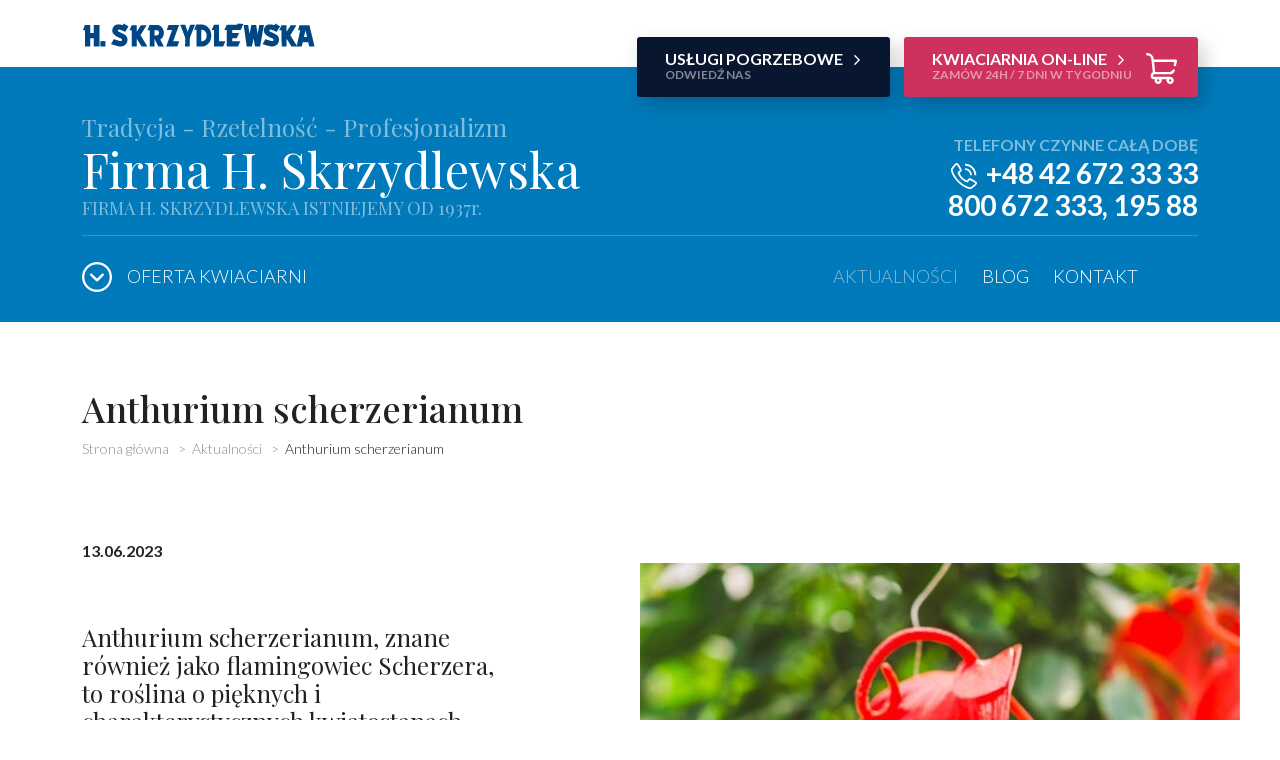

--- FILE ---
content_type: text/html; charset=UTF-8
request_url: https://kwiaciarnie.skrzydlewska.pl/anthurium-scherzerianum/
body_size: 9601
content:
<!doctype html>
<html lang="pl-PL">
<head>
<meta name="description" content="">
<meta http-equiv="Content-Type" content="text/html; charset=UTF-8" />
<meta name="viewport" content="width=device-width, initial-scale=1">
<meta name='robots' content='index, follow, max-image-preview:large, max-snippet:-1, max-video-preview:-1' />
<!-- This site is optimized with the Yoast SEO plugin v19.14 - https://yoast.com/wordpress/plugins/seo/ -->
<title>Anthurium scherzerianum - Sieć kwiaciarni H.Skrzydlewska</title>
<link rel="canonical" href="https://kwiaciarnie.skrzydlewska.pl/anthurium-scherzerianum/" />
<meta property="og:locale" content="pl_PL" />
<meta property="og:type" content="article" />
<meta property="og:title" content="Anthurium scherzerianum - Sieć kwiaciarni H.Skrzydlewska" />
<meta property="og:url" content="https://kwiaciarnie.skrzydlewska.pl/anthurium-scherzerianum/" />
<meta property="og:site_name" content="Sieć kwiaciarni H.Skrzydlewska" />
<meta property="article:published_time" content="2023-06-13T16:31:37+00:00" />
<meta name="author" content="rsakowski" />
<meta name="twitter:card" content="summary_large_image" />
<meta name="twitter:label1" content="Napisane przez" />
<meta name="twitter:data1" content="rsakowski" />
<script type="application/ld+json" class="yoast-schema-graph">{"@context":"https://schema.org","@graph":[{"@type":"WebPage","@id":"https://kwiaciarnie.skrzydlewska.pl/anthurium-scherzerianum/","url":"https://kwiaciarnie.skrzydlewska.pl/anthurium-scherzerianum/","name":"Anthurium scherzerianum - Sieć kwiaciarni H.Skrzydlewska","isPartOf":{"@id":"https://kwiaciarnie.skrzydlewska.pl/#website"},"datePublished":"2023-06-13T16:31:37+00:00","dateModified":"2023-06-13T16:31:37+00:00","author":{"@id":"https://kwiaciarnie.skrzydlewska.pl/#/schema/person/d218600e366d19e831f02e5097cfdb6b"},"breadcrumb":{"@id":"https://kwiaciarnie.skrzydlewska.pl/anthurium-scherzerianum/#breadcrumb"},"inLanguage":"pl-PL","potentialAction":[{"@type":"ReadAction","target":["https://kwiaciarnie.skrzydlewska.pl/anthurium-scherzerianum/"]}]},{"@type":"BreadcrumbList","@id":"https://kwiaciarnie.skrzydlewska.pl/anthurium-scherzerianum/#breadcrumb","itemListElement":[{"@type":"ListItem","position":1,"name":"Strona główna","item":"https://kwiaciarnie.skrzydlewska.pl/"},{"@type":"ListItem","position":2,"name":"Anthurium scherzerianum"}]},{"@type":"WebSite","@id":"https://kwiaciarnie.skrzydlewska.pl/#website","url":"https://kwiaciarnie.skrzydlewska.pl/","name":"Sieć kwiaciarni H.Skrzydlewska","description":"","potentialAction":[{"@type":"SearchAction","target":{"@type":"EntryPoint","urlTemplate":"https://kwiaciarnie.skrzydlewska.pl/?s={search_term_string}"},"query-input":"required name=search_term_string"}],"inLanguage":"pl-PL"},{"@type":"Person","@id":"https://kwiaciarnie.skrzydlewska.pl/#/schema/person/d218600e366d19e831f02e5097cfdb6b","name":"rsakowski","url":"https://kwiaciarnie.skrzydlewska.pl/author/rsakowski/"}]}</script>
<!-- / Yoast SEO plugin. -->
<link rel='dns-prefetch' href='//www.skrzydlewska.pl' />
<link rel='dns-prefetch' href='//www.googletagmanager.com' />
<link rel='dns-prefetch' href='//s.w.org' />
<link rel='stylesheet' id='global-style-css'  href='https://www.skrzydlewska.pl/app/themes/skrzydlewska/assets/dist/css/global.min.css?ver=1'  media='all' />
<link rel='stylesheet' id='wp-block-library-css'  href='//www.skrzydlewska.pl/app/cache/kwiaciarnie.skrzydlewska.pl/wpfc-minified/f15rgdxr/8eoy6.css'  media='all' />
<style id='global-styles-inline-css' type='text/css'>
body{--wp--preset--color--black: #000000;--wp--preset--color--cyan-bluish-gray: #abb8c3;--wp--preset--color--white: #ffffff;--wp--preset--color--pale-pink: #f78da7;--wp--preset--color--vivid-red: #cf2e2e;--wp--preset--color--luminous-vivid-orange: #ff6900;--wp--preset--color--luminous-vivid-amber: #fcb900;--wp--preset--color--light-green-cyan: #7bdcb5;--wp--preset--color--vivid-green-cyan: #00d084;--wp--preset--color--pale-cyan-blue: #8ed1fc;--wp--preset--color--vivid-cyan-blue: #0693e3;--wp--preset--color--vivid-purple: #9b51e0;--wp--preset--gradient--vivid-cyan-blue-to-vivid-purple: linear-gradient(135deg,rgba(6,147,227,1) 0%,rgb(155,81,224) 100%);--wp--preset--gradient--light-green-cyan-to-vivid-green-cyan: linear-gradient(135deg,rgb(122,220,180) 0%,rgb(0,208,130) 100%);--wp--preset--gradient--luminous-vivid-amber-to-luminous-vivid-orange: linear-gradient(135deg,rgba(252,185,0,1) 0%,rgba(255,105,0,1) 100%);--wp--preset--gradient--luminous-vivid-orange-to-vivid-red: linear-gradient(135deg,rgba(255,105,0,1) 0%,rgb(207,46,46) 100%);--wp--preset--gradient--very-light-gray-to-cyan-bluish-gray: linear-gradient(135deg,rgb(238,238,238) 0%,rgb(169,184,195) 100%);--wp--preset--gradient--cool-to-warm-spectrum: linear-gradient(135deg,rgb(74,234,220) 0%,rgb(151,120,209) 20%,rgb(207,42,186) 40%,rgb(238,44,130) 60%,rgb(251,105,98) 80%,rgb(254,248,76) 100%);--wp--preset--gradient--blush-light-purple: linear-gradient(135deg,rgb(255,206,236) 0%,rgb(152,150,240) 100%);--wp--preset--gradient--blush-bordeaux: linear-gradient(135deg,rgb(254,205,165) 0%,rgb(254,45,45) 50%,rgb(107,0,62) 100%);--wp--preset--gradient--luminous-dusk: linear-gradient(135deg,rgb(255,203,112) 0%,rgb(199,81,192) 50%,rgb(65,88,208) 100%);--wp--preset--gradient--pale-ocean: linear-gradient(135deg,rgb(255,245,203) 0%,rgb(182,227,212) 50%,rgb(51,167,181) 100%);--wp--preset--gradient--electric-grass: linear-gradient(135deg,rgb(202,248,128) 0%,rgb(113,206,126) 100%);--wp--preset--gradient--midnight: linear-gradient(135deg,rgb(2,3,129) 0%,rgb(40,116,252) 100%);--wp--preset--duotone--dark-grayscale: url('#wp-duotone-dark-grayscale');--wp--preset--duotone--grayscale: url('#wp-duotone-grayscale');--wp--preset--duotone--purple-yellow: url('#wp-duotone-purple-yellow');--wp--preset--duotone--blue-red: url('#wp-duotone-blue-red');--wp--preset--duotone--midnight: url('#wp-duotone-midnight');--wp--preset--duotone--magenta-yellow: url('#wp-duotone-magenta-yellow');--wp--preset--duotone--purple-green: url('#wp-duotone-purple-green');--wp--preset--duotone--blue-orange: url('#wp-duotone-blue-orange');--wp--preset--font-size--small: 13px;--wp--preset--font-size--medium: 20px;--wp--preset--font-size--large: 36px;--wp--preset--font-size--x-large: 42px;}.has-black-color{color: var(--wp--preset--color--black) !important;}.has-cyan-bluish-gray-color{color: var(--wp--preset--color--cyan-bluish-gray) !important;}.has-white-color{color: var(--wp--preset--color--white) !important;}.has-pale-pink-color{color: var(--wp--preset--color--pale-pink) !important;}.has-vivid-red-color{color: var(--wp--preset--color--vivid-red) !important;}.has-luminous-vivid-orange-color{color: var(--wp--preset--color--luminous-vivid-orange) !important;}.has-luminous-vivid-amber-color{color: var(--wp--preset--color--luminous-vivid-amber) !important;}.has-light-green-cyan-color{color: var(--wp--preset--color--light-green-cyan) !important;}.has-vivid-green-cyan-color{color: var(--wp--preset--color--vivid-green-cyan) !important;}.has-pale-cyan-blue-color{color: var(--wp--preset--color--pale-cyan-blue) !important;}.has-vivid-cyan-blue-color{color: var(--wp--preset--color--vivid-cyan-blue) !important;}.has-vivid-purple-color{color: var(--wp--preset--color--vivid-purple) !important;}.has-black-background-color{background-color: var(--wp--preset--color--black) !important;}.has-cyan-bluish-gray-background-color{background-color: var(--wp--preset--color--cyan-bluish-gray) !important;}.has-white-background-color{background-color: var(--wp--preset--color--white) !important;}.has-pale-pink-background-color{background-color: var(--wp--preset--color--pale-pink) !important;}.has-vivid-red-background-color{background-color: var(--wp--preset--color--vivid-red) !important;}.has-luminous-vivid-orange-background-color{background-color: var(--wp--preset--color--luminous-vivid-orange) !important;}.has-luminous-vivid-amber-background-color{background-color: var(--wp--preset--color--luminous-vivid-amber) !important;}.has-light-green-cyan-background-color{background-color: var(--wp--preset--color--light-green-cyan) !important;}.has-vivid-green-cyan-background-color{background-color: var(--wp--preset--color--vivid-green-cyan) !important;}.has-pale-cyan-blue-background-color{background-color: var(--wp--preset--color--pale-cyan-blue) !important;}.has-vivid-cyan-blue-background-color{background-color: var(--wp--preset--color--vivid-cyan-blue) !important;}.has-vivid-purple-background-color{background-color: var(--wp--preset--color--vivid-purple) !important;}.has-black-border-color{border-color: var(--wp--preset--color--black) !important;}.has-cyan-bluish-gray-border-color{border-color: var(--wp--preset--color--cyan-bluish-gray) !important;}.has-white-border-color{border-color: var(--wp--preset--color--white) !important;}.has-pale-pink-border-color{border-color: var(--wp--preset--color--pale-pink) !important;}.has-vivid-red-border-color{border-color: var(--wp--preset--color--vivid-red) !important;}.has-luminous-vivid-orange-border-color{border-color: var(--wp--preset--color--luminous-vivid-orange) !important;}.has-luminous-vivid-amber-border-color{border-color: var(--wp--preset--color--luminous-vivid-amber) !important;}.has-light-green-cyan-border-color{border-color: var(--wp--preset--color--light-green-cyan) !important;}.has-vivid-green-cyan-border-color{border-color: var(--wp--preset--color--vivid-green-cyan) !important;}.has-pale-cyan-blue-border-color{border-color: var(--wp--preset--color--pale-cyan-blue) !important;}.has-vivid-cyan-blue-border-color{border-color: var(--wp--preset--color--vivid-cyan-blue) !important;}.has-vivid-purple-border-color{border-color: var(--wp--preset--color--vivid-purple) !important;}.has-vivid-cyan-blue-to-vivid-purple-gradient-background{background: var(--wp--preset--gradient--vivid-cyan-blue-to-vivid-purple) !important;}.has-light-green-cyan-to-vivid-green-cyan-gradient-background{background: var(--wp--preset--gradient--light-green-cyan-to-vivid-green-cyan) !important;}.has-luminous-vivid-amber-to-luminous-vivid-orange-gradient-background{background: var(--wp--preset--gradient--luminous-vivid-amber-to-luminous-vivid-orange) !important;}.has-luminous-vivid-orange-to-vivid-red-gradient-background{background: var(--wp--preset--gradient--luminous-vivid-orange-to-vivid-red) !important;}.has-very-light-gray-to-cyan-bluish-gray-gradient-background{background: var(--wp--preset--gradient--very-light-gray-to-cyan-bluish-gray) !important;}.has-cool-to-warm-spectrum-gradient-background{background: var(--wp--preset--gradient--cool-to-warm-spectrum) !important;}.has-blush-light-purple-gradient-background{background: var(--wp--preset--gradient--blush-light-purple) !important;}.has-blush-bordeaux-gradient-background{background: var(--wp--preset--gradient--blush-bordeaux) !important;}.has-luminous-dusk-gradient-background{background: var(--wp--preset--gradient--luminous-dusk) !important;}.has-pale-ocean-gradient-background{background: var(--wp--preset--gradient--pale-ocean) !important;}.has-electric-grass-gradient-background{background: var(--wp--preset--gradient--electric-grass) !important;}.has-midnight-gradient-background{background: var(--wp--preset--gradient--midnight) !important;}.has-small-font-size{font-size: var(--wp--preset--font-size--small) !important;}.has-medium-font-size{font-size: var(--wp--preset--font-size--medium) !important;}.has-large-font-size{font-size: var(--wp--preset--font-size--large) !important;}.has-x-large-font-size{font-size: var(--wp--preset--font-size--x-large) !important;}
</style>
<link rel='stylesheet' id='contact-form-7-css'  href='https://www.skrzydlewska.pl/app/plugins/contact-form-7/includes/css/styles.css?ver=5.7.2'  media='all' />
<!-- Google Analytics snippet added by Site Kit -->
<script  src='https://www.googletagmanager.com/gtag/js?id=G-YVNL8FQ8JF' id='google_gtagjs-js' async></script>
<script  id='google_gtagjs-js-after'>
window.dataLayer = window.dataLayer || [];function gtag(){dataLayer.push(arguments);}
gtag('set', 'linker', {"domains":["kwiaciarnie.skrzydlewska.pl"]} );
gtag("js", new Date());
gtag("set", "developer_id.dZTNiMT", true);
gtag("config", "G-YVNL8FQ8JF");
</script>
<!-- End Google Analytics snippet added by Site Kit -->
<link rel="https://api.w.org/" href="https://kwiaciarnie.skrzydlewska.pl/wp-json/" /><link rel="alternate" type="application/json" href="https://kwiaciarnie.skrzydlewska.pl/wp-json/wp/v2/posts/2334" /><link rel="EditURI" type="application/rsd+xml" title="RSD" href="https://kwiaciarnie.skrzydlewska.pl/wp/xmlrpc.php?rsd" />
<link rel="wlwmanifest" type="application/wlwmanifest+xml" href="https://kwiaciarnie.skrzydlewska.pl/wp/wp-includes/wlwmanifest.xml" /> 
<meta name="generator" content="WordPress 6.0.3" />
<link rel='shortlink' href='https://kwiaciarnie.skrzydlewska.pl/?p=2334' />
<link rel="alternate" type="application/json+oembed" href="https://kwiaciarnie.skrzydlewska.pl/wp-json/oembed/1.0/embed?url=https%3A%2F%2Fkwiaciarnie.skrzydlewska.pl%2Fanthurium-scherzerianum%2F" />
<link rel="alternate" type="text/xml+oembed" href="https://kwiaciarnie.skrzydlewska.pl/wp-json/oembed/1.0/embed?url=https%3A%2F%2Fkwiaciarnie.skrzydlewska.pl%2Fanthurium-scherzerianum%2F&#038;format=xml" />
<meta name="generator" content="Site Kit by Google 1.104.0" /><link rel="apple-touch-icon" sizes="180x180" href="https://www.skrzydlewska.pl/app/themes/skrzydlewska/assets/favicon/florists/apple-touch-icon.png"><link rel="icon" type="image/png" sizes="32x32" href="https://www.skrzydlewska.pl/app/themes/skrzydlewska/assets/favicon/florists/favicon-32x32.png"><link rel="icon" type="image/png" sizes="16x16" href="https://www.skrzydlewska.pl/app/themes/skrzydlewska/assets/favicon/florists/favicon-16x16.png"><link rel="manifest" href="https://www.skrzydlewska.pl/app/themes/skrzydlewska/assets/favicon/florists/site.webmanifest"><link rel="mask-icon" href="https://www.skrzydlewska.pl/app/themes/skrzydlewska/assets/favicon/florists/safari-pinned-tab.svg" color="#5bbad5"><meta name="msapplication-TileColor" content="#da532c"><meta name="theme-color" content="#ffffff">
</head>
<body class="post-template-default single single-post postid-2334 single-format-standard body--florists"
data-lang="pl">
<nav class="mobile-menu" role="navigation" data-placeholder="Szukaj">
<ul class="menu menu--mobile menu--level-1 ">
<li class=" menu-item menu-item-type-custom menu-item-object-custom menu-item-172 menu__item">
<a target="_blank" href="https://pogrzeby.skrzydlewska.pl/"
class="menu__link"><span
class="menu__item-title">Usługi pogrzebowe</span><span
class="menu__item-description">Odwiedź nas</span></a>
</li>
<li class=" menu-item menu-item-type-custom menu-item-object-custom menu-item-173 menu__item">
<a target="_blank" href="https://kwiaciarnia-online.skrzydlewska.pl/"
class="menu__link"><span
class="menu__item-title">Kwiaciarnia on-line</span><span
class="menu__item-description">Zamów 24h / 7 dni w tygodniu</span></a>
</li>
<li class=" menu-item menu-item-type-post_type menu-item-object-page menu-item-159 menu-item-has-children menu__item">
<a  href="https://kwiaciarnie.skrzydlewska.pl/oferta-kwiaciarni/"
class="menu__link"><span
class="menu__item-title">Oferta kwiaciarni</span><span
class="menu__item-description"></span></a>
<ul class="menu menu--mobile menu--level-2 menu--submenu">
<li class=" menu-item menu-item-type-post_type menu-item-object-page menu-item-160 menu__item">
<a  href="https://kwiaciarnie.skrzydlewska.pl/oferta-kwiaciarni/kwiaciarnie-h-skrzydlewska/"
class="menu__link"><span
class="menu__item-title">Kwiaciarnie H.Skrzydlewska</span><span
class="menu__item-description"></span></a>
</li>
<li class=" menu-item menu-item-type-post_type menu-item-object-page menu-item-161 menu__item">
<a  href="https://kwiaciarnie.skrzydlewska.pl/oferta-kwiaciarni/wyposazenie-ogrodow/"
class="menu__link"><span
class="menu__item-title">Wyposażenie ogrodów</span><span
class="menu__item-description"></span></a>
</li>
<li class=" menu-item menu-item-type-post_type menu-item-object-page menu-item-162 menu__item">
<a  href="https://kwiaciarnie.skrzydlewska.pl/oferta-kwiaciarni/studio-florystyki-slubnej/"
class="menu__link"><span
class="menu__item-title">Studio florystyki ślubnej</span><span
class="menu__item-description"></span></a>
</li>
<li class=" menu-item menu-item-type-post_type menu-item-object-page menu-item-163 menu__item">
<a  href="https://kwiaciarnie.skrzydlewska.pl/oferta-kwiaciarni/dekoracje-okolicznosciowe/"
class="menu__link"><span
class="menu__item-title">Dekoracje okolicznościowe</span><span
class="menu__item-description"></span></a>
</li>
<li class=" menu-item menu-item-type-post_type menu-item-object-page menu-item-164 menu__item">
<a  href="https://kwiaciarnie.skrzydlewska.pl/oferta-kwiaciarni/dekoracja-kosciola/"
class="menu__link"><span
class="menu__item-title">Dekoracja kościoła</span><span
class="menu__item-description"></span></a>
</li>
<li class=" menu-item menu-item-type-post_type menu-item-object-page menu-item-165 menu__item">
<a  href="https://kwiaciarnie.skrzydlewska.pl/oferta-kwiaciarni/dekoracja-sali-weselnej/"
class="menu__link"><span
class="menu__item-title">Dekoracja sali weselnej</span><span
class="menu__item-description"></span></a>
</li>
<li class=" menu-item menu-item-type-post_type menu-item-object-page menu-item-2431 menu__item">
<a  href="https://kwiaciarnie.skrzydlewska.pl/oferta-kwiaciarni/kwiaty-doniczkowe/"
class="menu__link"><span
class="menu__item-title">Kwiaty doniczkowe</span><span
class="menu__item-description"></span></a>
</li>
</ul>
</li>
<li class=" menu-item menu-item-type-post_type menu-item-object-page menu-item-166 menu__item">
<a  href="https://kwiaciarnie.skrzydlewska.pl/oferta-kwiaciarni/dekoracja-slubna-samochodu/"
class="menu__link"><span
class="menu__item-title">Dekoracja ślubna samochodu</span><span
class="menu__item-description"></span></a>
</li>
<li class=" menu-item menu-item-type-post_type menu-item-object-page current-menu-item menu-item-167 menu__item">
<a  href="https://kwiaciarnie.skrzydlewska.pl/aktualnosci/"
class="menu__link"><span
class="menu__item-title">Aktualności</span><span
class="menu__item-description"></span></a>
</li>
<li class=" menu-item menu-item-type-post_type menu-item-object-page menu-item-168 menu-item-has-children menu__item">
<a  href="https://kwiaciarnie.skrzydlewska.pl/blog/"
class="menu__link"><span
class="menu__item-title">Blog</span><span
class="menu__item-description"></span></a>
<ul class="menu menu--mobile menu--level-2 menu--submenu">
<li class=" menu-item menu-item-type-taxonomy menu-item-object-blog_taxonomy menu-item-250 menu__item">
<a  href="https://kwiaciarnie.skrzydlewska.pl/blog-kategoria/kwiaty/"
class="menu__link"><span
class="menu__item-title">Kwiaty</span><span
class="menu__item-description"></span></a>
</li>
</ul>
</li>
<li class=" menu-item menu-item-type-post_type menu-item-object-page menu-item-169 menu__item">
<a  href="https://kwiaciarnie.skrzydlewska.pl/kontakt/"
class="menu__link"><span
class="menu__item-title">Kontakt</span><span
class="menu__item-description"></span></a>
</li>
<li class=" menu-item menu-item-type-post_type menu-item-object-page menu-item-privacy-policy menu-item-171 menu__item">
<a  href="https://kwiaciarnie.skrzydlewska.pl/polityka-prywatnosci/"
class="menu__link"><span
class="menu__item-title">Polityka prywatności</span><span
class="menu__item-description"></span></a>
</li>
<li class=" menu-item menu-item-type-post_type menu-item-object-page menu-item-170 menu__item">
<a  href="https://kwiaciarnie.skrzydlewska.pl/polityka-cookies/"
class="menu__link"><span
class="menu__item-title">Polityka cookies</span><span
class="menu__item-description"></span></a>
</li>
</ul>
</nav>
<div class="site-container">
<header class="header">
<div class="header__row">
<div class="container">
<div class="row">
<div class="col-12 col-xl-3">
<div class="logo-container">
<a class="logo-container__link" href="https://kwiaciarnie.skrzydlewska.pl/" rel="home">
<img src="https://www.skrzydlewska.pl/app/uploads/sites/3/2022/03/logo_skrzydewska_niebieskie.svg" class="logo-container__main-logo"
alt="Sieć kwiaciarni H.Skrzydlewska" loading="eager"
width="233"
height="24"/>
</a>
</div>
</div>
<div class="col-12 col-xl-9">
<div class="header-buttons-container d-none d-lg-block">
<div class="header-buttons-container__inner">
<a href="https://pogrzeby.skrzydlewska.pl/" target="_blank"                                   class="button button-header button-header--services">
<div class="button__title-container">
<div class="button__title">
Usługi pogrzebowe
</div>
<div class="button__caret button-header__caret">
<svg xmlns="http://www.w3.org/2000/svg" viewBox="0 0 451.846 451.847">
<path d="M345.441 248.292 151.154 442.573c-12.359 12.365-32.397 12.365-44.75 0-12.354-12.354-12.354-32.391 0-44.744L278.318 225.92 106.409 54.017c-12.354-12.359-12.354-32.394 0-44.748 12.354-12.359 32.391-12.359 44.75 0l194.287 194.284c6.177 6.18 9.262 14.271 9.262 22.366 0 8.099-3.091 16.196-9.267 22.373z"/>
</svg>
</div>
</div>
<div class="button-header__subtitle">
Odwiedź nas
</div>
</a>
<a href="https://kwiaciarnia-online.skrzydlewska.pl/" target="_blank"                                   class="button button--with-icon button-header button-header--shop">
<div class="button__title-container">
<div class="button__title">
Kwiaciarnia on-line
</div>
<div class="button__caret button-header__caret">
<svg xmlns="http://www.w3.org/2000/svg" viewBox="0 0 451.846 451.847">
<path d="M345.441 248.292 151.154 442.573c-12.359 12.365-32.397 12.365-44.75 0-12.354-12.354-12.354-32.391 0-44.744L278.318 225.92 106.409 54.017c-12.354-12.359-12.354-32.394 0-44.748 12.354-12.359 32.391-12.359 44.75 0l194.287 194.284c6.177 6.18 9.262 14.271 9.262 22.366 0 8.099-3.091 16.196-9.267 22.373z"/>
</svg>
</div>
</div>
<div class="button-header__subtitle">
Zamów 24h / 7 dni w tygodniu
</div>
<div class="button__icon button-header__icon">
<svg aria-label="" focusable="false" role="img" xmlns="http://www.w3.org/2000/svg" viewBox="0 0 23.887 23.887">
<path fill="#fff" d="M23.678 5.43a.933.933 0 0 0-.724-.344H6.053l-.069-.636v-.02A5.105 5.105 0 0 0 .933 0a.933.933 0 0 0 0 1.866 3.234 3.234 0 0 1 3.2 2.8l1.106 10.185A2.8 2.8 0 0 0 3.592 17.4v.046a2.8 2.8 0 0 0 2.8 2.8h.38a2.753 2.753 0 1 0 5.212 0h4.025a2.753 2.753 0 1 0 2.606-1.866H6.392a.934.934 0 0 1-.933-.933v-.046a.934.934 0 0 1 .933-.933H18.3a4.273 4.273 0 0 0 3.873-2.611.933.933 0 0 0-1.709-.75A2.44 2.44 0 0 1 18.3 14.6H7.089l-.833-7.648h15.55L21.35 9.14a.933.933 0 1 0 1.827.381l.691-3.312a.933.933 0 0 0-.19-.779zm-5.063 14.818a.886.886 0 1 1-.886.886.887.887 0 0 1 .886-.886zm-9.238 0a.886.886 0 1 1-.886.886.887.887 0 0 1 .887-.886z"/>
</svg>
</div>
</a>
</div>
</div>
</div>
</div>
</div>
</div>
<div class="header__row header__row--blue">
<div class="container">
<div class="row">
<div class="col-12 col-md-6">
<div class="slogan-container d-none d-md-block">
<div class="slogan-container__text slogan-container__slogan">
Tradycja  -  Rzetelność  -  Profesjonalizm
</div>
<div class="slogan-container__name">
Firma H. Skrzydlewska
</div>
<div class="slogan-container__text slogan-container__description">
<p>FIRMA H. SKRZYDLEWSKA ISTNIEJEMY OD 1937r.</p>
</div>
</div>
</div>
<div class="col-12 col-md-6">
<div class="phone-container">
<div class="phone-container__title">
Telefony czynne całą dobę
</div>
<div class="phone-container__inner">
<div class="phone-container__phone">
<div class="phone-container__image">
<svg viewBox="0 0 32 32" xmlns="http://www.w3.org/2000/svg">
<path d="M30.035 22.594c-.053-.044-6.049-4.31-7.668-4.049-.781.138-1.227.671-2.122 1.737a30.54 30.54 0 0 1-.759.876 12.458 12.458 0 0 1-1.651-.672 13.7 13.7 0 0 1-6.321-6.321 12.458 12.458 0 0 1-.672-1.651c.294-.269.706-.616.882-.764 1.061-.89 1.593-1.337 1.731-2.119.283-1.619-4.005-7.613-4.049-7.667A2.289 2.289 0 0 0 7.7 1C5.962 1 1 7.436 1 8.521c0 .063.091 6.467 7.988 14.5C17.012 30.909 23.416 31 23.479 31 24.563 31 31 26.038 31 24.3a2.291 2.291 0 0 0-.965-1.706zm-6.667 6.4c-.868-.074-6.248-.783-12.968-7.384C3.767 14.857 3.076 9.468 3.007 8.633a27.054 27.054 0 0 1 4.706-5.561c.04.04.093.1.161.178a35.391 35.391 0 0 1 3.574 6.063 11.886 11.886 0 0 1-1.016.911 10.033 10.033 0 0 0-1.512 1.422 1 1 0 0 0-.171.751 11.418 11.418 0 0 0 .965 2.641 15.71 15.71 0 0 0 7.248 7.247 11.389 11.389 0 0 0 2.641.966.991.991 0 0 0 .751-.171 10.075 10.075 0 0 0 1.427-1.518c.314-.374.733-.873.892-1.014a35.146 35.146 0 0 1 6.076 3.578c.083.07.142.124.181.159a27.036 27.036 0 0 1-5.562 4.707zM23 15h2a8.009 8.009 0 0 0-8-8v2a6.006 6.006 0 0 1 6 6z"/>
<path d="M28 15h2A13.015 13.015 0 0 0 17 2v2a11.013 11.013 0 0 1 11 11z"/>
</svg>
</div>
<p><a href="tel:+48426723333">+48 42 672 33 33</a><br />
<a href="tel:+48800672333">800 672 333</a>, <a href="tel:19588">195 88</a></p>
</div>
</div>
</div>
</div>
</div>
<div class="row">
<div class="col-12">
<div class="header__border"></div>
</div>
</div>
<div class="row">
<div class="col-12 col-lg-5 col-xl-4 order-2 order-lg-1">
<div class="services-menu-container d-none d-xl-block">
<ul class="menu menu--services">
<li class=" menu-item menu-item-type-post_type menu-item-object-page menu-item-125 menu-item-has-children menu__item menu__item--opener">
<a  href="https://kwiaciarnie.skrzydlewska.pl/oferta-kwiaciarni/"
class="menu__link">Oferta kwiaciarni</a>
<div class="menu__submenu-container">
<div class="container ps-3 pe-3">
<div class="row">
<div class="col-12">
<div class="menu__submenu-shape"></div>
</div>
</div>
<div class="row">
<div class="col-7">
<ul class="menu menu--submenu">
<li class=" menu-item menu-item-type-post_type menu-item-object-page menu-item-126 menu__item">
<a                                                    href="https://kwiaciarnie.skrzydlewska.pl/oferta-kwiaciarni/kwiaciarnie-h-skrzydlewska/"
class="menu__link"><span
class="menu__item-title">Kwiaciarnie H.Skrzydlewska</span><span
class="menu__item-description"></span></a>
</li>
<li class=" menu-item menu-item-type-post_type menu-item-object-page menu-item-2707 menu__item">
<a                                                    href="https://kwiaciarnie.skrzydlewska.pl/oferta-kwiaciarni/kwiatomaty-h-skrzydlewska/"
class="menu__link"><span
class="menu__item-title">Kwiatomaty H. Skrzydlewska</span><span
class="menu__item-description"></span></a>
</li>
<li class=" menu-item menu-item-type-post_type menu-item-object-page menu-item-127 menu__item">
<a                                                    href="https://kwiaciarnie.skrzydlewska.pl/oferta-kwiaciarni/wyposazenie-ogrodow/"
class="menu__link"><span
class="menu__item-title">Wyposażenie ogrodów</span><span
class="menu__item-description"></span></a>
</li>
<li class=" menu-item menu-item-type-post_type menu-item-object-page menu-item-128 menu__item">
<a                                                    href="https://kwiaciarnie.skrzydlewska.pl/oferta-kwiaciarni/studio-florystyki-slubnej/"
class="menu__link"><span
class="menu__item-title">Studio florystyki ślubnej</span><span
class="menu__item-description"></span></a>
</li>
<li class=" menu-item menu-item-type-post_type menu-item-object-page menu-item-129 menu__item">
<a                                                    href="https://kwiaciarnie.skrzydlewska.pl/oferta-kwiaciarni/dekoracje-okolicznosciowe/"
class="menu__link"><span
class="menu__item-title">Dekoracje okolicznościowe</span><span
class="menu__item-description"></span></a>
</li>
<li class=" menu-item menu-item-type-post_type menu-item-object-page menu-item-130 menu__item">
<a                                                    href="https://kwiaciarnie.skrzydlewska.pl/oferta-kwiaciarni/dekoracja-kosciola/"
class="menu__link"><span
class="menu__item-title">Dekoracja kościoła</span><span
class="menu__item-description"></span></a>
</li>
<li class=" menu-item menu-item-type-post_type menu-item-object-page menu-item-131 menu__item">
<a                                                    href="https://kwiaciarnie.skrzydlewska.pl/oferta-kwiaciarni/dekoracja-sali-weselnej/"
class="menu__link"><span
class="menu__item-title">Dekoracja sali weselnej</span><span
class="menu__item-description"></span></a>
</li>
<li class=" menu-item menu-item-type-post_type menu-item-object-page menu-item-132 menu__item">
<a                                                    href="https://kwiaciarnie.skrzydlewska.pl/oferta-kwiaciarni/dekoracja-slubna-samochodu/"
class="menu__link"><span
class="menu__item-title">Dekoracja ślubna samochodu</span><span
class="menu__item-description"></span></a>
</li>
<li class=" menu-item menu-item-type-post_type menu-item-object-page menu-item-2430 menu__item">
<a                                                    href="https://kwiaciarnie.skrzydlewska.pl/oferta-kwiaciarni/kwiaty-doniczkowe/"
class="menu__link"><span
class="menu__item-title">Kwiaty doniczkowe</span><span
class="menu__item-description"></span></a>
</li>
</ul>
</div>
<div class="col-5">
<div class="submenu-image-container">
<img src="https://www.skrzydlewska.pl/app/uploads/sites/3/2022/05/logok.png" alt=""
class="submenu-image-container__image"/>
</div>
</div>
</div>
</div>
</div>
</li>
</ul>
</div>
</div>
<div class="col-12 col-lg-7 col-xl-8 order-1 order-lg-2 d-flex justify-content-end align-items-center">
<nav class="main-menu d-none d-xl-block" role="navigation">
<ul class="menu  menu--level-1 ">
<li class=" menu-item menu-item-type-post_type menu-item-object-page current-menu-item menu-item-114 menu__item">
<a  href="https://kwiaciarnie.skrzydlewska.pl/aktualnosci/"
class="menu__link">Aktualności</a>
</li>
<li class=" menu-item menu-item-type-post_type menu-item-object-page menu-item-115 menu__item">
<a  href="https://kwiaciarnie.skrzydlewska.pl/blog/"
class="menu__link">Blog</a>
</li>
<li class=" menu-item menu-item-type-post_type menu-item-object-page menu-item-116 menu__item">
<a  href="https://kwiaciarnie.skrzydlewska.pl/kontakt/"
class="menu__link">Kontakt</a>
</li>
</ul>
</nav>
<div class="search-box d-none d-xl-block">
<form id="search-form" method="get" class="search-form" action="https://kwiaciarnie.skrzydlewska.pl/" tabindex="-1">
<div class="search-box__row">
<input type="text" name="s" autocomplete="off" value=""
class="search-form__input" id="search-input" aria-label="wpisz czego szukasz"/>
</div>
<div class="search-box__row">
<div class="search-button-container">
<div class="search-button-container__image-container">
<svg viewBox="0 0 461.516 461.516" xmlns="http://www.w3.org/2000/svg">
<path d="M185.746 371.332a185.294 185.294 0 0 0 113.866-39.11L422.39 455c9.172 8.858 23.787 8.604 32.645-.568 8.641-8.947 8.641-23.131 0-32.077L332.257 299.577c62.899-80.968 48.252-197.595-32.716-260.494S101.947-9.169 39.048 71.799-9.204 269.394 71.764 332.293a185.64 185.64 0 0 0 113.982 39.039zM87.095 87.059c54.484-54.485 142.82-54.486 197.305-.002s54.486 142.82.002 197.305-142.82 54.486-197.305.002l-.002-.002c-54.484-54.087-54.805-142.101-.718-196.585l.718-.718z"/>
</svg>
</div>
<input id="search-button" type="submit" value="" class="search-button-container__button search-form__button"/>
</div>
</div>
</form>
</div>                    <div class="hamburger d-block d-xl-none">
<span></span>
</div>
</div>
</div>
</div>
</div>
</header>    
<main id="content" role="main" class="main-content">
<div class="container">
<div class="row">
<div class="col-12">
<div class="top-content">
<h1 class="page-title" data-aos="fade-right" data-aos-anchor-placement="top-bottom" data-aos-duration="200">
Anthurium scherzerianum
</h1>
<div class="breadcrumbs" data-aos="fade-right" data-aos-anchor-placement="top-bottom" data-aos-duration="400">
<ol class="breadcrumbs__list" itemscope itemtype="http://schema.org/BreadcrumbList">
<li class="breadcrumbs__item "
itemprop="itemListElement" itemscope itemtype="http://schema.org/ListItem">
<a class="breadcrumbs__link" itemprop="item" href="https://kwiaciarnie.skrzydlewska.pl/">
<span itemprop="name">Strona główna</span>
</a>
<span class="breadcrumbs__separator">&gt;</span>
<meta itemprop="position" content="1"/>
</li>
<li class="breadcrumbs__item "
itemprop="itemListElement" itemscope itemtype="http://schema.org/ListItem">
<a class="breadcrumbs__link" itemprop="item" href="https://kwiaciarnie.skrzydlewska.pl/aktualnosci/">
<span itemprop="name">Aktualności</span>
</a>
<span class="breadcrumbs__separator">&gt;</span>
<meta itemprop="position" content="2"/>
</li>
<li class="breadcrumbs__item breadcrumbs__item--last"
itemprop="itemListElement" itemscope itemtype="http://schema.org/ListItem">
<a class="breadcrumbs__link breadcrumbs__link--last" itemprop="item" href="https://kwiaciarnie.skrzydlewska.pl/anthurium-scherzerianum/">
<span itemprop="name">Anthurium scherzerianum</span>
</a>
<span class="breadcrumbs__separator">&gt;</span>
<meta itemprop="position" content="3"/>
</li>
</ol>
</div>
</div>
</div>
</div>
</div>
<section class="date-section">
<div class="container">
<div class="row">
<div class="col-12">
<div class="date">
13.06.2023
</div>
</div>
</div>
</div>
</section>
<section class="block block-media
"
id="block-block_e7b8c7a2229f95ba5ab9a910c97de1ae">
<div class="block-media__content">
<div class="container">
<div class="row">
<div class="col-12 col-lg-6 order-2 ">
<div class="block-media__texts">
<div class="block-media__text text-container" data-aos="fade-right" data-aos-delay="150" data-aos-anchor-placement="top-bottom" data-aos-duration="500">
<h4>Anthurium scherzerianum, znane również jako flamingowiec Scherzera, to roślina o pięknych i charakterystycznych kwiatostanach. Kwiaty Anthurium scherzerianum składają się z trwałego kapturka, który może być czerwony, różowy, pomarańczowy lub biały, oraz żółtej kolby, która jest częścią kwiatu odpowiedzialną za produkcję pyłku. Kapturki kwiatowe mają gładką, błyszczącą powierzchnię, co dodaje im elegancji. Liście Anthurium scherzerianum są grube, skórzaste i połyskujące. Mają kształt sercowaty lub strzałkowaty, z widocznymi nerwami. Mogą mieć różne odcienie zieleni, od ciemnego do jasnego, w zależności od odmiany. Liście są również często wypukłe, co dodaje im trójwymiarowego wyglądu.</h4>
<p>&nbsp;</p>
<p><strong>Skąd pochodzi?</strong></p>
<p>Anthurium scherzerianum pochodzi z Ameryki Środkowej, głównie z Meksyku i Gwatemali. Jest to jeden z najpopularniejszych gatunków anthurium uprawianych jako rośliny doniczkowe ze względu na swoje charakterystyczne i atrakcyjne kwiaty. Nazwa &#8222;scherzerianum&#8221; pochodzi od nazwiska niemieckiego botanika Heinricha Gustava Scherzera, który przyczynił się do odkrycia i opisania tego gatunku w XIX wieku.</p>
<p>Anthurium scherzerianum naturalnie rośnie w wilgotnych lasach deszczowych Ameryki Środkowej, gdzie jest rośliną epifityczną. Oznacza to, że rośnie na innych roślinach, ale nie jest pasożytem, korzystając z nich jako podparcia. W warunkach domowych anthurium scherzerianum wymaga jasnego, ale rozproszonego światła i umiarkowanej wilgotności powietrza, aby się prawidłowo rozwijać i obficie kwitnąć.</p>
<p><strong>Kiedy kwitnie?</strong></p>
<p>Anthurium scherzerianum może kwitnąć przez większość roku, ale najbardziej intensywne kwitnienie zazwyczaj występuje w okresie od wiosny do jesieni. Kwiaty są trwałe i mogą utrzymywać się na roślinie przez dłuższy czas. Aby zachęcić Anthurium scherzerianum do obfitego kwitnienia, ważne jest zapewnienie odpowiednich warunków środowiskowych. Roślina wymaga jasnego, ale rozproszonego światła. Optymalnej temperatury wynoszącej 20-25 stopni Celsjusza w ciągu dnia i nieco niższej w nocy. Regularnego nawożenia.</p>
<p><strong>Jak dbać?</strong></p>
<p>Anthurium scherzerianum lubi jasne, ale rozproszone światło. Można umieścić je blisko okna w pomieszczeniu z orientacją na wschód lub zachód. Roślina preferuje umiarkowaną wilgotność powietrza. Liście można zraszać regularnie miękką wodą, unikając jednak moczenia kwiatów i kapturków. Podlewać też umiarkowanie, najlepiej, gdy wierzchnia warstwa gleby jest lekko sucha. Woda powinna swobodnie przepływać przez doniczkę, a nadmiar powinien być odprowadzany.</p>
<p>Anthurium scherzerianum wymaga dobrze drenującego podłoża. Można użyć mieszanki złożonej z torfu, kory, perlitu i piasku, która zapewni odpowiednią strukturę i przepuszczalność dla korzeni. Roślinę można nawozić specjalnym nawozem dla roślin kwitnących, zgodnie z zaleceniami producenta. Nawożenie powinno odbywać się z umiarkowaną częstotliwością, zazwyczaj raz na miesiąc w okresie wzrostu (wiosna i lato) i rzadziej w okresie spoczynku (jesień i zima). Roślinę należy przesadzać, co 2-3 lata lub gdy korzenie wypełnią całą doniczkę. Przesadzanie można przeprowadzić wczesną wiosną. Najlepiej wybrać doniczkę o większym rozmiarze, ale nie za dużą, aby zapewnić odpowiednią przestrzeń dla korzeni.</p>
</div>
</div>
</div>
<div class="col-12 col-lg-6 order-1 order-lg-2">
<div class="block-media__bg-container" data-aos="fade-left" data-aos-delay="150"
data-aos-anchor-placement="top-bottom" data-aos-duration="500">
<div class="block-media__bg">
<img class="block-media__image" src="https://www.skrzydlewska.pl/app/uploads/sites/3/2023/06/anthurium-scherzerianum-600x600.jpg"
alt="" loading="lazy"
width="600"
height="600"/>
</div>
</div>
</div>
</div>
</div>
</div>
</section>
</main>    
<footer class="footer ">
<div class="container">
<div class="row">
<div class="col-12">
<div class="footer__row footer__row--top">
</div>
</div>
<div class="col-12">
<div class="footer__row footer__row--middle">
<div class="footer-social-media d-lg-flex justify-content-end text-uppercase fs-6 fw-light mb-2 text-center text-lg-start">
<div class="mb-3 mb-lg-0">
<span>Sieć kwiaciarni</span>
<a href="https://www.facebook.com/KwiaciarnieSkrzydlewska/" target="_blank" class="ps-2">
<img src="/app/themes/skrzydlewska/assets/dist/images/facebook.png" alt="Facebook"/>
</a>
<a href="https://www.instagram.com/kwiaciarnieskrzydlewska/" target="_blank" class="ps-2">
<img src="/app/themes/skrzydlewska/assets/dist/images/instagram.png" alt="Instagram"/>
</a>
</div>
<div class="ps-lg-6">
<span>Usługi pogrzebowe</span>
<a href="https://www.facebook.com/PogrzebySkrzydlewska/" target="_blank" class="ps-2">
<img src="/app/themes/skrzydlewska/assets/dist/images/facebook2.png" alt="Facebook"/>
</a>
</div>
</div>
<div class="row">
<div class="col-12">
<div class="footer-menu-container">
<ul class="menu menu--footer">
<li class=" menu-item menu-item-type-post_type menu-item-object-page menu-item-home menu-item-119 menu__item">
<a                                                        href="https://kwiaciarnie.skrzydlewska.pl/" class="menu__link">
HOME
</a>
</li>
<li class=" menu-item menu-item-type-post_type menu-item-object-page current-menu-item menu-item-121 menu__item">
<a                                                        href="https://kwiaciarnie.skrzydlewska.pl/aktualnosci/" class="menu__link">
Aktualności
</a>
</li>
<li class=" menu-item menu-item-type-post_type menu-item-object-page menu-item-122 menu__item">
<a                                                        href="https://kwiaciarnie.skrzydlewska.pl/blog/" class="menu__link">
Blog
</a>
</li>
<li class=" menu-item menu-item-type-post_type menu-item-object-page menu-item-123 menu__item">
<a                                                        href="https://kwiaciarnie.skrzydlewska.pl/kontakt/" class="menu__link">
Kontakt
</a>
</li>
<li class=" menu-item menu-item-type-post_type menu-item-object-page menu-item-privacy-policy menu-item-120 menu__item">
<a                                                        href="https://kwiaciarnie.skrzydlewska.pl/polityka-prywatnosci/" class="menu__link">
Polityka prywatności
</a>
</li>
<li class=" menu-item menu-item-type-post_type menu-item-object-page menu-item-124 menu__item">
<a                                                        href="https://kwiaciarnie.skrzydlewska.pl/polityka-cookies/" class="menu__link">
Polityka cookies
</a>
</li>
</ul>
</div>
</div>
</div>
</div>
</div>
<div class="col-12">
<div class="footer__row footer__row--bottom">
<div class="row">
<div class="col-7 col-lg-10">
<div class="copyright-box">
&copy; 2025&nbsp;H. Skrzydlewska
</div>
</div>
<div class="col-5 col-lg-2 designer-box">
<span class="designer-box__text">design by</span>
<a class="designer-box__link" href="https://venti.pl" target="_blank"
aria-label="VENTI - Agencja interaktywna">VENTI</a>
</div>
</div>
</div>
</div>
</div>
</div>
<script  src='https://www.skrzydlewska.pl/app/themes/skrzydlewska/assets/dist/js/app.js?ver=1' id='global-script-js'></script>
<script  src='https://www.skrzydlewska.pl/app/plugins/contact-form-7/includes/swv/js/index.js?ver=5.7.2' id='swv-js'></script>
<script type='text/javascript' id='contact-form-7-js-extra'>
/* <![CDATA[ */
var wpcf7 = {"api":{"root":"https:\/\/kwiaciarnie.skrzydlewska.pl\/wp-json\/","namespace":"contact-form-7\/v1"}};
/* ]]> */
</script>
<script  src='https://www.skrzydlewska.pl/app/plugins/contact-form-7/includes/js/index.js?ver=5.7.2' id='contact-form-7-js'></script>
<script type='text/javascript'>
(function() {
var expirationDate = new Date();
expirationDate.setTime( expirationDate.getTime() + 31536000 * 1000 );
document.cookie = "pll_language=pl; expires=" + expirationDate.toUTCString() + "; path=/; domain=.skrzydlewska.pl; secure; SameSite=Lax";
}());
</script>
</footer>    </div>
</body>
</html><!-- WP Fastest Cache file was created in 0.52652812004089 seconds, on 15-12-25 22:56:16 --><!-- via php -->

--- FILE ---
content_type: image/svg+xml
request_url: https://www.skrzydlewska.pl/app/uploads/sites/3/2022/03/logo_skrzydewska_niebieskie.svg
body_size: 89185
content:
<?xml version="1.0" encoding="utf-8"?>
<!-- Generator: Adobe Illustrator 16.0.0, SVG Export Plug-In . SVG Version: 6.00 Build 0)  -->
<!DOCTYPE svg PUBLIC "-//W3C//DTD SVG 1.1//EN" "http://www.w3.org/Graphics/SVG/1.1/DTD/svg11.dtd" [
	<!ENTITY ns_extend "http://ns.adobe.com/Extensibility/1.0/">
	<!ENTITY ns_ai "http://ns.adobe.com/AdobeIllustrator/10.0/">
	<!ENTITY ns_graphs "http://ns.adobe.com/Graphs/1.0/">
	<!ENTITY ns_vars "http://ns.adobe.com/Variables/1.0/">
	<!ENTITY ns_imrep "http://ns.adobe.com/ImageReplacement/1.0/">
	<!ENTITY ns_sfw "http://ns.adobe.com/SaveForWeb/1.0/">
	<!ENTITY ns_custom "http://ns.adobe.com/GenericCustomNamespace/1.0/">
	<!ENTITY ns_adobe_xpath "http://ns.adobe.com/XPath/1.0/">
]>
<svg version="1.1" id="Warstwa_1" xmlns:x="&ns_extend;" xmlns:i="&ns_ai;" xmlns:graph="&ns_graphs;"
	 xmlns="http://www.w3.org/2000/svg" xmlns:xlink="http://www.w3.org/1999/xlink" x="0px" y="0px" width="960px" height="99.257px"
	 viewBox="0 0 960 99.257" enable-background="new 0 0 960 99.257" xml:space="preserve">
<switch>
	<foreignObject requiredExtensions="&ns_ai;" x="0" y="0" width="1" height="1">
		<i:pgfRef  xlink:href="#adobe_illustrator_pgf">
		</i:pgfRef>
	</foreignObject>
	<g i:extraneous="self">
		<polygon fill-rule="evenodd" clip-rule="evenodd" fill="#004683" points="544.009,7.717 564.909,7.717 564.82,75.538 
			591.186,75.538 582.027,97.257 543.893,97.257 543.981,29.434 534.243,29.434 		"/>
		<path fill-rule="evenodd" clip-rule="evenodd" fill="#004683" d="M277.755,8.255h31.105c26.033,0.092,40.92,42.466,12.831,60.157
			l15.458,28.845h-22.884l-16.52-32.514l0.08,32.514h-19.493l-0.168-67.663h-9.289L277.755,8.255L277.755,8.255z M297.657,29.594
			l0.055,21.744l8.577,0.001c6.313-0.685,9.941-3.603,10.515-10.777c0.194-6.082-3.27-10.305-10.568-10.968H297.657L297.657,29.594z
			"/>
		<polygon fill-rule="evenodd" clip-rule="evenodd" fill="#004683" points="404.701,7.717 425.149,7.717 435.302,36.457 
			445.62,7.717 465.53,7.717 444.404,60.876 443.944,97.257 424.571,97.257 425.03,60.876 		"/>
		<path fill-rule="evenodd" clip-rule="evenodd" fill="#004683" d="M897.203,8.789h41.472L960,97.257h-21.963l-4.245-17.987H911.25
			l-3.95,17.987h-21.516l14.93-67.208h-8.782L897.203,8.789L897.203,8.789z M922.449,30.048l-6.147,27.902h12.514L922.449,30.048
			L922.449,30.048z"/>
		<polygon fill-rule="evenodd" clip-rule="evenodd" fill="#004683" points="356.171,7.76 399.816,7.76 375.27,75.461 
			400.485,75.461 392.487,97.257 346.372,97.257 370.653,29.276 348.835,29.276 		"/>
		<polygon fill-rule="evenodd" clip-rule="evenodd" fill="#004683" points="596.91,7.63 639.491,7.63 642.681,2.358 665.597,3.837 
			654.398,29.168 619.185,29.168 619.188,41.536 648.087,41.536 638.062,63.213 619.191,63.213 619.193,75.967 652.79,75.967 
			643.272,97.257 597.286,97.257 597.272,29.168 586.498,29.168 		"/>
		<polygon fill-rule="evenodd" clip-rule="evenodd" fill="#004683" points="666.835,8.394 685.604,8.394 690.999,45.385 
			698.764,8.394 718.272,8.394 724.486,45.385 731.432,8.394 750.597,8.394 734.864,97.257 713.867,97.257 707.614,63.503 
			701.042,97.257 679.331,97.257 		"/>
		<path fill-rule="evenodd" clip-rule="evenodd" fill="#004683" d="M470.845,6.336h23.008c16.454,0,38.633,15.052,38.91,45.12
			c0.712,33.456-25.234,45.8-36.121,45.8h-24.946V28.186h-10.111L470.845,6.336L470.845,6.336z M491.502,28.186v47.475
			c12.496-0.051,22.23-6.889,22.23-23.675C513.732,35.085,501.868,27.215,491.502,28.186L491.502,28.186z"/>
		<path fill-rule="evenodd" clip-rule="evenodd" fill="#004683" d="M166.643,9.123l4.506-6.728l19.473,11.652l-14.239,22.797
			c-7.425-3.917-15.126-7.188-23.238-9.542c-5.943-2.006-9.961,5.282-3.803,8.525c12.725,5,22.813,10.346,30.245,16.038
			c7.93,7.597,9.732,23.375,0.392,35.37c-7.644,7.987-17.278,11.457-29.313,9.475c-10.899-2.642-21.762-5.752-32.573-9.456
			l11.58-20.328l22.199,6.828c12.323,4.191,17.69-5.978,3.846-11.387c-21.86-8.726-33.354-19.372-32.319-32.361
			C126.205,6.046,144.527,1.32,166.643,9.123L166.643,9.123z"/>
		<path fill-rule="evenodd" clip-rule="evenodd" fill="#004683" d="M793.498,9.123l4.506-6.728l19.474,11.653l-14.239,22.796
			c-7.426-3.917-15.126-7.188-23.238-9.542c-5.943-2.006-9.962,5.282-3.802,8.525c12.725,5,22.813,10.346,30.245,16.038
			c7.93,7.597,9.731,23.375,0.391,35.37c-7.643,7.987-17.277,11.457-29.313,9.475c-10.899-2.642-21.762-5.752-32.573-9.456
			l11.579-20.328l22.2,6.828c12.32,4.191,17.689-5.978,3.846-11.387c-21.86-8.726-33.354-19.372-32.32-32.361
			C753.06,6.046,771.383,1.32,793.498,9.123L793.498,9.123z"/>
		<polygon fill-rule="evenodd" clip-rule="evenodd" fill="#004683" points="203.937,8.869 224.244,8.869 224.292,36.345 
			242.121,8.869 265.979,8.869 240.146,50.434 268.738,97.257 244.888,97.257 224.343,64.969 224.399,97.257 204.094,97.257 
			203.975,30.062 194.473,30.062 		"/>
		<polygon fill-rule="evenodd" clip-rule="evenodd" fill="#004683" points="823.345,8.869 843.652,8.869 843.822,36.345 
			861.529,8.869 885.388,8.869 859.738,50.434 888.541,97.257 864.689,97.257 844,64.969 844.201,97.257 823.896,97.257 
			823.477,30.062 813.977,30.062 		"/>
		<polygon fill-rule="evenodd" clip-rule="evenodd" fill="#004683" points="9.627,8.574 31.929,8.574 31.929,41.298 46.881,41.284 
			46.882,8.574 70.602,8.573 70.569,97.257 46.881,97.257 46.882,62.828 31.929,62.809 31.929,97.257 10.665,97.257 10.494,29.685 
			2.297,29.824 		"/>
		<rect x="74.207" y="74.957" fill-rule="evenodd" clip-rule="evenodd" fill="#004683" width="20.814" height="22.3"/>
	</g>
</switch>
<i:pgf  id="adobe_illustrator_pgf">
	<![CDATA[
	eJzsvduSGMd1LfjOCP5Dz4MjpBNHcOWtMlMzMRGNRrdHZyxbIfk2Y59gQCAkwyIBBghaQz36L+Z/
xv81e621d1ZVA7QoSj5xHsgOAqjdda+dO/dl7ZV/9r/87Bc/uv30zS9f/qg82W4+/ujP/uzu7cvn
7968/fENxTc/+eyzr7589xaiH/z8hzdpf7Jhr9ufjE98z797+fbLV29e/5i/028fcPwPnt/89oc3
P/ghBH/z6t1nL0302Ztfv/nky9+8/d3Xn7787Ze/ef7J61cvf/nq5Ze/efXyyfNXP1zXt/M9e/7O
jkjpz9P+53nL6Wb8OLWb259yn+ev//X5l1+++h322MsoED5989XrT1+9/vXTN//Pj2/yzY/muJn7
dvOjjF/+H69+/vLL6x5P8tzHsP36k9x68Z2flDYqjnj25sVXn798/e5nb9+8ePnll3dvPnvz9ssf
39x9/fz1zU+f/9p+8/zm/3r52Wdvfnvz9LPnL35jx9z+pH3y8Oqzl/b4nz9/d5My38btT1L+5OlX
rz779K+++vyXL+3N7CNTXj7hWf/2SzudnRn/prx/8pPPTfSLl+/e2d3aRflSf/4XT8/3YlL+/OAf
f/b8y5dvv/7vP4xzvn3zxefP3/4Gx9nTzePpNt/jb15+/sVn9nr5HurYnjR7cP513oid7YG4Y5tP
ts1e6o9KtTeWR7uZ2/Zk9C3dZJP0mfyI4829/NdXL3/745u/evP6pb+e27fvfqHPVuu26U//1c+/
+uzl2799/eqd3bhONfV+fvrm05efhYynePjsOV8Lf9Lxp+/xN8/f/vrlO/vgbz776h1Vc6yr2Df4
y+dfv3x7ushff/Hy9d+8+Tve6o9SKk9Kbf0m5/nEDhs36UnZa7tJfZabMfabNHjBvd6kktY9pONP
vxJOi5PG5To+4s/su/7121e/fvX6x8O+Thubf/G/ePvq0+OD93wz9Aev8GSc/p/xv9++vYx3716+
jucxZbv76Ul1tic//QWufP/607s3n+O7fMnR8tLuwfTJRqT/9tjg7+wUX33hj0LBJ/YZf/b21Wuc
+OOP/kq/G5/87LOv7Jd/8fbNV1/85PWv3nz80Q9kOP7u5QszDvatP73561/+i22YLfjrX779+ss3
v/36t89t3N+8+eXb57/7ysRrV7MBX/zw95zXHvftyxv91o7lpv39K/z9bY5/9vJXNjyPE/z9u69f
/O43z284aG37/vW/vvzszRcvb56//vTm75+//eLbnPRnnz1//fztDX9xOqd+efubd1//9vXLm8+f
m7HAk9sef/nqX+2o5/Y2v9XpTYG+sJfEg7jPutTv3eH0q291qefv/tkM2svXn355epCfvf3dy3/5
p1zqi1fP4+6107c55y++/vyXbz579eXndqj/O17OIfny8295e+9evn391691n2+/+vKfb/7mzZvP
3nvpP/un0vKnv3v52c1vf/fm7W9w12Y4dNz/VBdaO3+7izx/++7rL/G711//z3ulu+efffbq12+f
f/HPr158+GLHZX7znLv+6pVf6BuO/VZ69oIf7ds93ts3v/vi7fMvf/fc9LqnF7j0+8f/z3tV18+b
+09fme38BqvwH+7zi98+f/fin2/+8pWZ4bfmg/3HV8Wn/9Wr15/ajf7iq1fvMHD/zy9/9+75P+W9
vLv5Hf56Y4/U3/AjYu+H097HudsnNtWcp5If/eg/nmTmzdPX5z3+4u3zT1/ZLGbe5NNXz//9377+
rzd3v3v+1i5rd/lIYnNnvnn66ccf/ePHH/1vH3+06b+05a1sdWv2s299G9u0n9vt6Xa3Pdse0pZS
yja319TSnnoaaabb9DTd2c+zdJ8e4I7mks1NzC3vueeZb/PTfJef5fv8ULaSSim1tLKXbs7pLE/L
XXlW7stD3Wqqpdba6l57HfW2Pq139Vm9rw92O+YWttJqa21vvc122562Z+1+3/a02wve6972vo99
7rf70/1uf7bf7w/dHqGnnnvptbe+995Hn/22P+13/dnHH/X7/jC2kUa2nzLsoqONffQxxrSf2/F0
3I1n4348jAd7EWna48wy67QbmPvs2GnOeTuf2s/dvLNP8mze28/DfLi113abbu3xb4v92OPc2k3f
2u3d2g3c2slvJ3/w31P+3NnPM/u558/D7cNTc4Ge2st/mvwn86fwp/Kn8WfnT+fP4M9cP7frh//Z
Ge/855n/3PvPg34+/uh/P+uEtAJ6Ac2o1IzQjdulG8+2e+rHoSGPdcSufNIS6EmGpriejA9oSnZd
ObTl9qovH39U83+gMwmHLp0ZrjVP2x00pz1Qdw7t2aE/H39EDZIOuRZRj65aFHrkmmR6FJqUqEnF
Ncl06eOPTtokfTo06kM61ZdeTSqI65ZpluuWaVloVzppmHTs0DLpmTTtrGu3J43zn48/ou6df55d
f/4gnXjqOnG/LMbZZlyshunEYTfOGgF9+GaNkD58QCOq2YkPaEToQ3Z9uGoE9OHQCOlDaMTv04nQ
irAuYV9CLx4ueiELY/EjrQzszLhoxv1FM9LSjkM/dtePq3Y8o+WRfhzWZ1v68b6GtJOeHLpy0hjT
iUNvrrpzG1rzSCf+RP/9Dz1jOv1k/yn+U9dMCN2+WDw74/sW7/GcaJrtdg46DRsnfYY2S5ehyZoF
7QuWe58DobvQXFiyB1qxavo67INBUx9MRwtnu2ka+cw0MZkONtO+aTp3b9pWTMf6sCDYdOreNKmY
5nTTl7t5b7efTQN2+55PbVw/mFkuZhK7qdFTzAR3212+q6bm3UzOrU0Sd3fP7u7NvKdn5ZnN6jZQ
uhmwaSbh6bO7Z8+e3T97uN/u873d/L1Nx6ETDw8P9w/PHu5sOrk1dRw2DPaH9lAfykN+SA/b/cP9
/f2z+zubdm5NZYcZ0N2Or3aefJ/ut2cPduZndoWndqX5zLTRrrvb1avdR7a72e4e7u7t3u7sHm/t
Xofd8X7X7N6LPUG622wmu7cnurPnurWnG/aMuz1ptefN9tSmEzbD3ts7uLM3cWvvY5jm7zYmqo2T
bONms3F0b2PqzkbYrb29Ye9wtzdZ7X1mG5mbjdR7G7N3NnZvbRTbPdpb3+3dV/sC2Ub8ZqP/3qzA
nVmDW/s6w77Rbl+q2vcyF7dvZkfu7Qve2Xe8ta857Jvu9mWrfd9sX9nusT2YXXpm3/2pff1pOtBN
E5rpg3nNphlbfTDb9sw05anpyzSt6aY7zexfsZkx1a08mGV8ZhbyqQ3/WewezXLupnfVtC+bFm75
wfTxmWnlU9POaTrazfo209hiepvylh7MPj8zbX5qWj1Nu7tpeTNtL6b1KWFs2ee00WCv3MaGvRYb
KbuNGru4jaWE0fe9TnyvE9/rxPc68S10ot782SdP3zIs3Z70hurG9mS3NzoK/7HZ1ZDh3dJePcOc
b9LNftO2GzsHjkZO95PvdPDTL+2qp7x1On59OvM37YCjnz47QvkIx78pRP/3f/v//t/fvHp3g0LP
c4boV8k5RN+eNEz7NqfjRT5JePfFN7LpWdrxr9G3Bv2yR8yzpvzodeoUzJrrBPynDr+Jo2/iYLv4
9qH3+sechS/4Dz/D+9/gjzjHH/iZ/vb16+efv/z05tcuukn4VB+QfpeMyr17jx/0HT0q8pjo448i
Tv4WsVh/Lxb7UIz+yGe1WOyprv17rvDhp/lw/H95Ll6Bz8YrbH/4FPB7J4BnFnDHBPCdJplvMc3Y
FYammd9zhT9gIrtew64wdY33jeJQPe0DI/Pxb6DpJ9Gx60X4R4+H/uEB0X9I83iMiMvs8N788Gh2
OOYHzRA+Ryia00v/4HniTNeZRufSbPPobKfzneetOOPjezvu7Hq2x+eTbjM4Sh4eMUCy724xmemA
xVqmD/emFw8PNnJMS4ppS0NmARmAB+b/TKOeYYe4xVPIlY6g6/1zfsMZ3z/f029xxm97vouWmhUo
pZsB3qaZ5AozbaZhDtVse22YmodZtNrwDzPWuWKusH9KMaeps3kyJ/X+k53yQ9P8h6a6b97ljx0z
+YNDJj+eQzzzmz3b2zzLq/yuMrrK497blzD1NH/WHDTzbIv5t+YMMo4fSB4yljf7q3jefh4wHZh/
nMxLtsjefpAE2xndH/G9KUeoCjMRG73JTL+y0cPszExMZtLumEtTdvWeeYrIsFZmLBpzajszF8iq
3TJtrZyaebjMqCX6vMqodfrCyrLajfWHGFlbjC+63XdMgt0yJTaYHtvdAZcLnplIgxsuRxyuuJxx
uuP2X3eHHIm5yvRtlmPurvk9L3/HtN4tM7TDnXRz0/+Eocw3zGPfPpD5wGyx7zNhYNTZgelxpX5S
NTzMTa4N0JVvcKK/0+Hy8uzAbcNILCmVvq9DzbruwIp82K/7Q476o0fh+PAwHI9nrpUp/A99Ofo/
Z9/nXB07e3MnX+4bM9xR77jktpnZVl57MrPNSscH8rBxr+GzNf+Juz77hqe7v+TrLXpYHuK+vLip
osPyUc/PxWfzek483S1LVvaEH/Ap08mvPDzLc7ZV+VbcKWZf3eez652uu8T/3e8TP7rLS3USP7xX
3W/cbXwLu9/v6pf+/tTEdxrP35yYeGR1zvd5vtPzvZ7v9ny/5zs2ZTrd9W14oZwc1p1f7v189+f7
5xNc7jLe5vU+H93po3uNd6u7jfdrnv3Fa447Dtupe463fb3rx/dtd/6e1fyjUgBmujbTJmQcUt+3
AUCazYFz32XILB4FTs4s59zgnfSx2Sz1TQb4jz/XH2slyweNZHnsq3ywovvYvn3LGh7snH2Ro4o3
Wbi61najmhf13X6xMMktTNjC+DP7n0e1J7sHLxsUtZ/Ttp2xXn7a+rOdLKvs1g6f4eSnwMk+D6Pv
MvwfDX77nMkCmz8gK7mGYVpD7GENs2ccancOArh18xCDrq+B19xYcADa8LMfG4ZJw1DGQyd79ozD
8W4NSRkSDkzeSXrko5SaB3yJLZtTNWPChybTe699a/M8zh6NkO9wtMZpyq0xRWhaUnP3Q0fzwTTl
2nyDo/IdDv5jR+KHA+3+PZbneyzP91ie77E832N5vsfyfI/l+R7L8z2W5/sa/fe4je914nud+F4n
vsfy/A/B8vzf//5vb959ffPF1//+b4jRz5t2snpNk4V7jP+VhoajXE/JaKXPBz/NXGn0I5kON/oZ
MzD3dkYUZjdPrx0/if8nnl5/Fv6v/6r/qZ/moRn/NHVRmIb/lxNgXsF2cnTgsstdh7OeVugWybq7
k6P+ONS/g3tujvhG91zlwFu6P/fLFVdwJgeczreH9sWD+gjo7+lgw622+/YwHo70s0g0fRefNn3D
j/uUdsazZ3mtXhy5wMPTVOYl/E1FVBFn84fjKfzPldpfGbfIt6XItq1c27OVa3u6EvZKgCPfGEnw
xvouPD4lwzPrvpunxCMpDrt6t1Ljt6waMz3OHyX3YWsr68uwuPYmlOin5V25hj/EIg==
	]]>
	<![CDATA[
	fxt77GXep9/GHn87a/zxR2d7HNnaMFeAgqjUFcUulZLi5279PFs/9+/9qNhETYkXY8Yepp6GnkYe
Jh4GfnfjLtP+lEZdJt0MOs05jLmZco7KQhN+/8do+H/4n97HE3udGwCHKLPfMwpNjD0rY83OePKW
mS5kuR5MrYVTaI5RmI5PCHRCIjKh3q2C+aMRlL/x55vG4/t3ffqE3/HhjyqvRvMawXZGjWCN3Riv
yoe0iBfj2TzXckfNfso4G3F3p35X1++8/I2nDMuh3Y3abbptmo1h/JRabWbYtLoQ7vRg+vzUdBma
XE2HN/oT8CbGf5pKfNtA/uQKPnjN797rk3AM77z+95Topskf1QGjEgh3MaqB+ShXmDE8yhV3l0LF
OEoUcXUb2oWpnEjmRJrvnOj7UKrvG5LG9vLvTyk+JXB2T93cKmkz779lCuWblPmDU81punn882i6
f9/hyslu15ETDciJ7cm2j7yd64U24edZz67TnCYc+eR7/XHnWZWWsuMAe9N1D+YOGhicpedW5/no
sT+xATWu5ZbvdAZdf5vmgfBGN3Mlux4CFqSfz7KnufOxbBrueztO1pq9hXS6mz/N+dxFDa/Wi0nm
ZvGfKiCtR5pPmnkWV9/1Dzzy9zi1f2D3OQltxJWiZnrzg//bq399CQeYf9/UDph2M3d8PtnLtK9m
Dz63rd7kNJ/Y/Fz0HLf66x9+i7+/0kbQx/zD19r+b/bvfzHpb+1sNz+9+cf/vt18+jGP+jl2iEvF
iW8+J8718fVu/vIiXjf2l+dzfFh6PQX67j/589u37569egEenedvv775saC1f/70zZvPbn5w+xN/
LZ+IY+CTp89f/MZeHlmDPvk5WV/+K474X/HHevL/8pXO8kyP/dcO131igYBNSYC4V/gP+ODDIjUh
4HOgsaoAAf/wnIeV9mSzgXnTK8qR8U4gbft+0+1vsveYwOLODAGiSwr4pBTkcvOCx9VhY683SPPo
pmn75qcfT2qa0wQgVMoTY8+8+ps7HranJxbl9JuRntiLtbPX/UlJm51n2tl3U97Sn9jw3W9GebLV
MfxyJrXXnimdQH6ZoOG+TZCT7UbBqNguZZ/nwzZKLepIOjsMgQla6RKM0qcEJR9P12yQ8uy12m6t
P7FRm2lIKqi07BPYu5jZXvLwZ2v7k9ls0Jlw8g00e9g6bsCbVTAusU2juWXWqf1iZ3E1K8EdS52S
NH4Vk9Td7psSMynHoQ1nNilfDwTd3BDtZwGYJE3nrnt8vZaf2EdLsMuzYaedzzGHfaqd39L8SvzW
XnH1Y/Zq78Q+ndk1ewc7vnDnbmkrdgmU1Xf71KXgLvcnvaR15A6Yir3FbdgcsUNZ6pM0ux2azIQX
e0dQjH2knZKW7Au/CH3RY0DMD7Ynf0kmQTLdJThHguk/7hfiIfHcauGOzbwkkyQxdPGq9s0kyTau
/dD8pFtUS3HK/r3xFrnd8aQ2XPgycGCacWC3K2xZN1c3UxBToicWx1e+kprxbkwy+QBbejJqCu2x
EWH3pi9cLHK5SaPZ73e8cBuxuNth77uCaMveIz+3LgrxwFfE681l545t8/fNwTkwDvYsyb5u18T8
TBQ37mahTtEFGt4LJOZ+UtKK/cMPHE/yhg+JT68r2HP2VKgdfTP7YT4UUNcV6r/bc8RjDtisDN3q
HFmzPjFvv0MwoPN5A7Yb2mdDru5+q5BynJt0M2+Xu+VOvrYnk9BuCKCFJhh7z6fjiv3apN3eGM9e
MhjvnmA8YXsz9dd2jeebZuuKvXqTWmhob3Tah512d3a3Fmbi6ew5hr0B/iI+or0TvSVcDUYsZxvJ
GGj2Lcu0aTenXcZgP79PSjFfm5RKAsGG05rAhgeOs0nKog8K9lTiuKaXBqm9C2x3Oy3PA92nAK8Z
l1tmI6dqX3WnrTZnES9zmLG1u6z27WAm7S3bHDJw2zAI/nBmDKE7ZhT3rTUexb3sNPuYEMDNs390
vOQUV4PU3iKkHHUQFHwhmyHsnioFMJTY3tc7MWHKY1Ja/LAN6J3jsGHWy243TvwivgFnkg6rYw+F
T7w3+2Y2xeQO620fsZvXDgGtuD9e0vW6meuaoSqmBNNGR8ecteEt2Vy1mxKZNeDgXtdDrABpBvUd
BZjSTMCZlHeEE0FwPmzrlSfb+DBN0zJ2KqNTgAwGz1vXw2WzU6XikUdJ+FI2AKHf9rRbhV7avVVs
2472lcIu2VjMuPNubwzTg+kDpkFzffYOo2S/4FXNvzmZM0jtXDZH84Vjm1eHYINVNstO18kESMUc
9t7iq0LpgPHYNdhwGAaD5glTWxNMALOW1eW8aX+bJ2tnt4eks2D6ZZ5M5cNlGHhYRrMhsij4zsM+
zyhuqqgwOz9v67DBdrmMz21TYDcz57N1d+WxaQJzl02JGU0ju9vWVE1Lp81IeP8Yse4ZmLTo2xbz
t7CNkIifsY9EwYY5FXvAjC2HwuIAHQejRgEmJZy99SFBwkg1B8be2nG5bZohsvnGnKHC0w+LNjAI
+qbbnviFPcZu/p4/nL1YqYlJ8VlTtfloSC0apkJ4eRiy5gzumJpfLGcQD9FhBwb34izX3V6850Py
sF/JOX22vIRMB/kJKhHuZZrUhtSEtFXN/8CxYhN/cxvzCY6qMx8eB8oPkNJeULAlWEP3qCDgEEuy
135cI/TV9MW+Fad5zDF4IPs7Z3kC7n5K8CICAc28sZu9XL6+3GSNUzMv0VzGm2LPn2JK4yDCXDJ1
M1AtOkgZMxHmxH3TPzIeKMXbNik10KThnmyw0adt0/idR6U19cKDxryXw4UyQcFgzLjrIQ8p187z
WiQeY9lcPM5ABY/QFH3RyTTVaLzr2B76gsuptcii3VR4ohmeqP3avtFNsae1wUvfqHabJOydmJot
x61of5NuDY6SCXbsD0HhMLXxutlLxXFmCY/j5mbDBtLedRxjHRPQqvI4fKVSNVf649lt2cwMk7Lh
C0Ewzdbd2N9udLKsCAY4nLnD6HBgwlXCsIfAQjwIxsRI3eErD86p5MFdx/HubRz642RNghA0OtH2
xmbRHtvhsXfpmNkkmR17rGI6biraYdM4wOEV2n3v0JW7cPT5tpvHTxaa2VA1HUdASiNXYWPNelYb
QhYBxnEAv9rLZURRZGaaRTIwKCVjjJThlgGObI/PV+RQQNjxdLZt9kR7NYwEEyROqpuCnnXYZq+F
01Mr7UYC2GLzChOcXhyHGccE+zEU7KY5FDhR7GC7lSPSLD4ZiApN/fiaMCJnWWbOVKHNqjkU5skO
87scG6JEGwKtmVaEQFez8c1ZcO1mjkTFNEazNORgU1fa2ZdEJqCaktzYJ+KIgZ3AzF+bz48Jc4cp
r91+WY4MpD2bKaz+qSGg1wYBVTPB9ttLNEGFk7eOmxhYJtUnhmA3K8q3g1kcJ+pTAnjhfpz7afbt
ebspZd4vLQesbUacaeeBrYad0ss0l3M34453zjwe77tjtveY2bwjZQAwjx9W06S8HKQcoHloBoNg
YI7KSAn0R7M9hPjkdvaEy2qvTEHOUAKcx2YcCsZ6m2ZUae6gyAhO8Y13hJCm4vR4DoFpx75m4CUd
Hkja6TlQEezCjpbN3TZtu0K7e7V2QphjwybyAYcg2wAtYcVCiuwGA/mSdPKKABFTUmhmRTm7h3VI
5pTA2aub5m+El8A+w/zO5CE0yZbxUvBRXDOHAjmTmt+tgI7xCgRwF6jio9Ne8PWt40rXG0bYwG1U
0PFR4AtTgBgUfuFhxFKSI2zuQNn4qcydqNnmAI+umDTCSERWBunPu/jmHPQFDrs0jPzY2T16jDDm
GJjMWZfDuMtmPJDNgYmDgEknCOi+IlaYmy6Hx17HbbDAkGZ8PQh20ygTlFmV2+NnLF0nXI/XhznT
9tFo+XGfhfTdzbMwGUkqu09TxiMSwFdXBNDDp0tKH9nbqMhtVPiYNrfY37wxt2KYSvDQJUw5rKfN
ndlzXNDCipFjbs6sZ920YIuu1qBuFn0V2+4VrxeHwaHO8AK3eRxGz4zOF3QM18VLy5EwgdJDtzKz
GWGi5SbkItuRatO92CuYGRN1RWqh0Q/YDqsS0oyIEukNzFN4c8k/Hd8R7tYetqychkmpUCatO/3s
JHc6dTeiEOBTdAVn6zBNjxie8Lxqkv6aQLMypkdQhUBwaFiFP4eUi2KyZOpOY5EQQrhXv9PzzIoh
1+yqUWn30ttgHg0RXkVWjo5nRr5oba/wCLHYsRNCCpuNnqBmONe2WW0aSD/IhUi30k2x98kJfbqu
PXa8D9c82/TIzFIqUrvPJbUPOuCCpJ3ppdzghEvbKybdTGsCE8uX5fEWpAoG4JYj/M/VUzAwA4Ou
afM8Qh6nDCLEO+YP2gG8L0jMeZCkF1NGSNBgIMkWjw9xRoB5OTTHrNT2oUOpCpxJ1jDhNZjktFe1
I1DMUGXkkDAxcsrLNtJ792Q/Zwc9asHFuKPHKxVddhhrGfPChiNNQRPUFzeGc+misDDw4vQYpiKQ
5FRdQhKacpr5mIX0Q32apBgZeEo4xPCo0AJKECdp0txPF2XcgjkSVh/7ye3j/Sacy56kwKPCABxz
3W86+SY2I9ggso+LgQMbjQMyjB8cSwvJTOVWuoUGgc+VpZrZpjZaddwG8ya5+6xgdv7Isma4E5MG
aFOqHysJlIlRXzZ5w7lASTPnTwaIfrebp20hhkGFRBlbPAhcQkpwWyUp6l9H0kOEuCGw5rkYIhe8
EExGuCZyIJSYYsftVg/5S1ZhAzWg7o4LUusZwwSTHd72gHO9sm0aV5hsmINEmgxZxdSkPEit0TNL
u4ouLyLhJhsJ8b5zt0YXh+lBrL0ACe8V+UGMwXVkHZvETKlxx4zkFzOCWdfcOcebhONi5aX0mc1a
2KyQeLuNmxyBOflkhEHBE3j6rPvQsN3NjNkLRdEXSQKkvgd1aSY3AHgD26oPIIdaXQp3BALlypEp
5EQ9k9KenPpnn8eR7rCbmC7xdEeLcz0yvpTw6nDq55rPUJVBEpCVETww84t9V+2Ev0IWtk6muWmc
wwLiDcBw2htkWoEflAM0ssvI0zGha++AebUje2cOO6UZmcJEyzsRQybfHqadczC98CLykrMjQW52
g3YaZ2GSGWYD9sEECZWQ6QbD1W5TMnY2uRUZ/nxVkQeDBwOaASq/DxwHPV3OmurwMMw5Qa8ZMU/k
Rza8l01TwMwK89YFO1JhkCbORKjQ2HCeHrRRgJSsCRrm2XXcjjwHimkIJXkieGMmKHstFDDrTkE6
javREo/LSPfgAakt02uCsE0MNu3GZ4l8DYYtgsy5eZ43bxqOY5ORx3uxq3YffT76m0I7k8IgYRuo
R26jdAbBwHIoEGBorsMUaha9CotslJ/oqJlBx7CHxZoQnJLfZmyGuViokzLMhw3FzQ3PusBgc7qZ
RfG8fztTRFwOCVIEhplmriuFWprmq6ZrrRIJRLgGpPDmc/jZuMfJTZb38PtcTkfRAQ==
	]]>
	<![CDATA[
	gbTtlbsxo2mCdSkkzbr5g3nNxkgbwQQwTw0thGdF5SqMCTLiM1i0WeQV6zBkQ6o+7UBMCAHNmAmY
NqWgoT6zlZGOoxhczaoCJE8D78EEdON4NaSnogrlx+HXprCmNxluAW6SCTxWDgo9HtYWoGk9cmUW
uNkLMrWemPeQ2ENQyI803FNqpjWsYk3Vl/1ySGc3moXWUI4hImGwSMYiFXagYk8l1I/DMBxRxOUs
grMPr8FxIoJkZ0qSZa7j+ZLX9k0MtDEfCKhwmqINl0TAaYZWFbCo3sH3UzWw+PzTiq4N48rCgZkF
m4C7Yjlm1nTJPUcyAveGwYn8mCazTflNSqLYyyLhOlT1ZhMzD8yTsYwBG8c3hKsy+QnJcVWkQHh7
DOkw2Ks7FGbRpRKRfpxDCUv3/JqXtDePd3Ag8HUeI9Pf7J7ahPs/lr1GbV3ZIBs+SGRAySaLwamq
fJx3j8Hogc6YCCFug15YVskqM2vKQnmWL0JnHt4XJH3pQgASIGVNjpLkt8Gy2XthwClCgEGvESmb
PitCgGMANTG93rauamJBwqy5Y2cPzgl7R7pjX/Y8yYtDMk9mP2mUoC60+3GcsHbXunXcBhcF0uTT
DKDcPL0C1M1rZPspxsFxDDKQ78FshLogFapWuWGsAKLqAn9+X7VaT/BWNzhZWWCztPI3OJRDIJ9h
ZHBKlmO3XvVC9o0hHepsTPw1FMFXVhRSC0ggpe6hEGVKwwQddAxFGVhIaut+HMQZo22eJDQB03G+
F2t6sBo46wFd6ChGmMMBUBnzyZjVqvLgzGANRFJmG3zbnaEiByZ2mrBIzBrPbT+2ERCulxGyJCBQ
mj5JW8xBbwbYAWp7CPwdFnktx25ZKWL7OKxsLUFFanker15CTPowL/Yc2+DXQ3kC9XjG9XUeNVYI
AY+BrHnRft/tXaJo1/kyMK3Y1F/nOY8DKcqe09NGOA0gKZiqoFcQmBpIcCSxRxUkAFLW+AZIGJsS
qAT4dCRDkA/wooiyCEBMTftUNcI8CsxqIXfCMlfH7ZnzASwPpi3/1ARVNkgHoyYTMB9tFoip/NT9
OSFY/hakrP1mj2f6VFGPs1XSbU4kXXDYtr4AaolbZSVoVyam8dUj2GSad2yq1MC/wui+C4WsUAvz
xXZdblPeCWEUZyuUAmzS4VtZCAwKE4WcaXkY6lYmyDsfblP6C4J5OowTO1LrTF0AigA0APZq2kRi
CKc9FQx3+B4TGTglqVAeH3ilVbUmvlq8Y3zitip/APdgLmNFilkmj7LgAjFuwf3gbqv58GNlt3hT
pm4or5ZdlW76SLabY5qmik3Q9mWrKcV0Zl6Ioj4I4LpWKmY9n6hx4vPreQURBUYEx3gcFpm2wx5s
AdDZFBi3JxqKqbHy6jPzmCozh8BNQVWouHaz4IoB3AAkBxUWOEoIqQptWD3MDnM4RS4gt21+sJeo
zNT0Sgbn4FUTn4D44R0XBZPTwX0F2Q/Mx/CJMSEURgvLxg2tV9gI+CkeO5vrDOtAbykEqOv0FbOF
cDqukfETXXDPGdlcofnKjahPL5tq2/Dv8YkQJHYLIrGb16yroENIVsIpXVENS2BKuWGTyAomMFHl
RfFKyLJT2RQzsxBt4dakwHN2zQMUFM5RpsljHZeVoUYuRrmJAjw3R6dyZAQ42WsrKJm3djzd6KzB
qrCNgVK1Fz8dgE/yB4uwNh7WJBXSIcX8CIFCNQ+2CJhCaIk98nJYkdREAJelP9yNJhKZFuKqsgMk
UTzHx/TjNvmpZZPlzlHkMv+OKvKe53O3nKL/8rf884LABWyzk2Nr22ws5Csd4YlvdPYdJXhBb0mR
eEEwMxsI3xAFRjgQny8py567A6qYIkzcTelnJP7g3oZgRYu074BxIhfHz8rTa6jwq0I9KifNSNnA
4SryVhhcrWi1ZX1zOMdMh9ZLMtaknOAq8g2Iz4uXa+vKT1YlTuslPVmV/TEhkzY8O6AEELDeECV9
CsYpw0gMG85O/FhCtQkzEVLA8M1R3IKjWKYggHcxJuicwbHATVElBd7gTALtUIZrPjmM5VmKeYXb
SPID3qHU6CaVJt4jp+MwopayZ3wgYHwDAVx4CmBJkOVEnP0ishHCZSQ/KxJ0SGWWomQRPhNDMRuS
aQEXkG+zfzMvilATGFHslLuS+VtTcg7QlSPlCtAZPeniHj3CNpgJZIM1QDaFIITY1FMuqdNxVw6b
o4aZLzcK3IHZwU016+MwIuIc2pk8b4s3SKuDq3EYbkqn+11OopHxRvkIiLgwvVIARx31NR2z7hCw
00blsPATTsxsii1y88gQ2Sve89T31HQ38byDH5PFMwBZUazOu5CU8OomoUvllMmDlPxieJFEMAE6
uVcWiCZLhAODhOqinN46rpWc9QEy90KrNrdpbiEolV+Ir3odtlmExa/LZDuAmdN81JI8Bh1wERtx
M7Tfd+s4xDUlx/TQ6VOX5JDo7qlDjM2tneCC+C0HLNz/7nlJjHNOed09Q9j/sdwoSPEygBLbFOew
ilzc6kDAdD0Fqx7WO/1IlIyZBB/IEtrkYLaOcwpCBvTCISDggNOzAeWFGQIno5veNs0FKLqj7o9q
HKvowNjBTuhykMInAdCOJQ8U7ZDuIqyz6jiMfOwAn28dRngCpHR3G5y/LtwnS3IQwO0m7nM5sq0L
hdWKoG3EusHLQfqAaQ0EkY6X4ID3xxsqAyHAYTQRwMCGGTo7MAkxP0DsJ1RZVuZwTw6whmBKIEwO
0DKwgxCMpWJENOYBKRNqichEwG1Px9Fu8cwHanOXCbCAs+HuFScARxIZn941NTe3Y3cRTvB6rbp/
BXAp0pCoS7LUuTcF6AA3txUXQ9qJg1YGZfc5CwhnelNw5nmeca564zZhPHelALDNAGHBPSHowmUv
/4HuO9HaWDoCtdk+5NUxkcegBzk/84DaVLLDfU2vZOyexIR5Zs4FMF0UlAkuRhq0Cl/iRqzJxsC6
sH63NV0fRgjKAwEz4BCsJPMGcKgNTwiZq9o8s4/zMGHP2UBXgwu6zCxrlACosUAQhQVksCKongSN
ND2+m8ydrmkFVqWoHsECCuJHpME4y0DB2jwVy+EiSn0izb4pSl2A5+xNKfgEmJ9fRDmCUfHu2BG4
AxuQMxDIZSysjmF74Q8hZHQJKWcoEzAvCcVBvp2CqhOvpMY6166WHFy9IgOywyJW1fyYGt43pXY9
774vPZEbzYLypFpkxQZdL7mdcQf071D6gJSnL5zammcC3nMTj5Tdh7rNfvAjoIuTffof3vz5L969
ffX61zc/ePr09sWLrz7/+Zt3z7Hz4zYzx+3SnSAMI3lfxechFkgBYvlaXZEpJcTAbA6kYn52YYuY
hSOEA2LYGUp2vwZhtJRs3vXDAttRgySgAJU2Zvd5VRZREVlOzyEy/AuJuxy7wDDHfpOqjyLXrrDL
y2C7Gr/u4jCFnOibYoSCwIv1ehu6TK8w26k+QaBD8grYkoOg8Ao3+WsCckCQXCJw+KMjN02rEBPo
Qwk7eXr0gSS1p0BCe7XCPfVvDekd7p9ODQqihAD5NhDzsC/LI+YchCoS44vkSB8U5Jp/S+Yp0LSz
QmdIGfLOLuAhBEyWQ5D80xKng+Pgmq/jWIyfXfU+Ctg3Z88HfCUFnduci/3pEAzaCxxeY8tENJqp
6JHchulCZhdT2YEv2bwnExBedr9s7mljCsTYpwAnQIPXSsfQ38TNQyod984BYHrpum8qxGCHNfMx
5sWM0RzL3lVkRE8Erw7bkVRG40x3t0JgvDrkWVj0zVndIQOIZ2gs67KmgnNTKLyOY7A1vKTBsIi5
cRYvM0BbsDj7ds6pFwdL75sby+LVOOzGT8n6RyHskS79itVoyzHxsWWWeOxG9wBJOp4H0/3u07gf
tvkLbx67BIStA8cIBxbeN94Sko7wwvzhhvKvnJ2n7KBS4lMZ/1x9LIXAay1d1f61GyZczI/mTKiW
DKcFmoIWhuXsZH5/8zGQ0EcxsdOnQNWU024rymCys249XPOe0RGDEy4dB1n3ujjCbQQ6o0sR13F0
EJEP5/wIAQLg0TWT8Ti2W+0KHlb1kh7gSJpycpuKcfrmCL5qApxo78yb6V2i5kdktj3bXlSjYx0f
wQAyQBnJT3Q/wF8oKzyvxS9XhX2GQE1gVcaGAjjkcCMOAFD1sjECHsKVuNukgN+QZ6bZqUpP+HGN
ts4slEUzjV8YuXF4/6wa+bZ5j/Tq/SAXeuIQj8L4tyc5x5lIcmG7jzYaALnotq3dSlPdrTsq+BBM
Re1+nEtHk35m1iTs9AQPYByEXqL6MesqzQLqDaBHcpjYrm7sG7iLbGZDsAGbw4BwWSIUAIvcO41q
1P8Q8piAWTsW8eBTMXCcp+MYh+Fs3IejAV8ka1AAToLPdlgvjHd41yjwxghTkniLXAB8FnzAydz5
XXxtelnYC9Ftg1LBW0c3KwcPxlZTyX29DxhgPDbK83wKs9DQYGzTHWb7VOaljibzzEhK1XoWUrHN
eajKl6OAsICqEGM9GiMPtJRC/1AYZIHEfABB1ACpZ9cG/Ol2ZKgcRIU5n8Af+HF0Uu0tFRTbYOE4
ISMRDnfC7ddkJW8OH+EAnaksji4dvN3ijbcoi4/DSUJuiq1NEEszo+8kiSlCEmIJUShfgR7PyNZb
OGLCIg4pCyV8zuLNOpScsH6qIG/DM1yIhQiH9j4vgvrw/JzwF7ikBBrK4SMExRTvvNZ3LN5HTcTk
wqdDLN1KKtZQwEJH8pQfjyQaCWnxcsBMPEdJtBkUD19g0mWsnkwCpo8gsHRuZiOCkekDuhOcWCuN
B2rkSZFDDniEd3asqVaofWTs+FgA4BEkCCjjrgSY+tZdcKTXhO733TZHUSSCB+tZgkBijlNfp4t3
79yFCiaV+aWK73nof/pggG0D7J4aejHq3ktJqBm4xARFACfNrJP7ZXg8Whx8gb4CxWhAI24D3zB7
iofAFfbn7HIPNAdE+ikjuT1Rv9mEZ0EyDhpeWFOQYCB2E0dEOY5jduw4zsOqOL0ErBQdbiMvxyYG
mSDCPllynK6jgH6w2JCVk9PTATaP33YV8VH5QCZ1YAAQeOrwtOLlJV2MnYMTt7Qxe8SWSqSBCke7
eixZrS6MqlZHSYtSWFJAgN4LVsGyyu/YZhoNM884Xw6Z8cbpQ2we8C2PuxwCXWAE72Ei8MT0DIAm
Iba/iv8gegfR2lOoCcKC+lFDSeDpXRLAjWAkNxqhzJ4BJgQzkx7rME9ZgrqisUszCwq3wZHGZWvS
CCbxxNG7Vx34gc4ERW9A94PsBom76MCgQrMsfPAXQIyZjcXh7FfIhWRGwqxWT3JtKLsdbX/IxiGp
9KMN5VHUSWCiQ5/QQ8nrKhSIb9diuKCdFOVeZu7Yqunw7OjXB+JmgcgTm/aRUovUGpoUiXJ1F48C
3CVqBj2djpP+t6OczZgghX1ibgyI7F06f6TW+FV78Hlk5YuS92rhSTSLKWXrmcoqzQ==
	]]>
	<![CDATA[
	z9ldAYRpeHqAGJVT30TDkvM5kzc2AYUhZa0eeIkC9cgKG4koAEw4X1ohIAXUI2e1UFHQmNJxuD5O
xGBDlRTP5VU518j06+WH5zm9FbN5q4rb6rv4eErhDcec0Zdh5p35KJbcEcmUfAqZWeLHHAMpUdZE
AhRWcbpaVNyMl6xExJFxBMSvZPVVrib4Emnf7vwYpShw82+XlAwuu6LIo1W56PbUIMoCKV1FPV11
N6YEBw3SsQjVi9KhZFGBDS9DgeC6Gl99ic783X3G4mEd90BBA3jPPvvpOEyoZXpD9u7dKhAQaIFu
ZmSbi5fFjiQ6/KkyHYTX3AUpXnFkozzGiNk3Yr7843khk2YgiQ2HI6951z9wj6g0Nm9c9VG+K/5r
wzM5dRdmpQ3BuiFAYbN5F+w6TNHoiO6jndQNTTU5bmK6bM6u4Ud1das0h0GzGYnYj4BDViewQBMu
Rrt/uqx+y6qmG+6FaYvZW5jT4tne1s95fhR1ENLgpmjpisMQIGBnFwQo7kCwEmuQVu0l97S4Dw5B
XI7GrHXBHl/ELMlYsw4VY9EmIgUbJGQhShIPVZyaQofBZ/PGPM5fKXmjQ1kJScdlFE9BreM42UYD
IQWYGtCnI/xpYZYO26fLdbEolEg8Mu8rlJryjsBtU5+H8KXu4RTl+QEnQAcLPEZN3iVae3eCyQF2
WlkZOnnImKOiyx56TATU+uyVMgio30kuzTqOiQY0JlZvDOHdwKWv2iYsoHgLoDs4SfqIqETeaHOY
UnY+pqzusijBLfeNlDPsQxpq16T5ZjNRdYjvRoD+efoB0EWQE69AQcBcU/JZh4Ku/sJzl6dyiatf
Y0rBUXVmoLM52il7QmQ93VDFV7dL/43+fuBr2KteZTGh+u6/7VJz9C+TpQQvbTA4cbcV7iqrJ8oG
+jeYXl0cXnZMxWerzur0Qbo0zx4VUqhDd7lNJ2sStdcUsIcCloQ1DNdhRDagLWt3HiZQe9+koNJ6
7LL/J0QFMNJJYThyyU6mZ6oGpRrFbyToz3oLerDNMbRNVA4+BWx6EqQICf9GihHe9V697233Vk9y
bPUTExhHEKTOjsFUMs7eQsCKXjuFRzg7o0QUvpm8B2UIyhLItdHFRb0SNRs0ICxsDIuduwjn+NAo
T2ZY0z0aqZCIBfwyBF75AwCv1mO32f21qJkWpUEmI9DZ0SLfmojhH6TF44SDvaDUyP2hJg7kP4bc
SEosraM46w7vxGTdkak+340CWBqcZwEsUMFD6NI91kzTAaPdS8yJicjZl8B9k0HPZ+2F41GmIpoQ
Oh2CUS+HuRRQC2o87q5V9hN1NmwO1D3tBCFwP880u4MqLHabXPeQ1Qoh7JdgO4HMlnTsPlUh8QpM
9IiOt+HUIyOfS8T4NYmEnLiDAiBeRxbDCQUZ2birH1vEZjQcdJU4JBp3U98jrtfzIfDjTDPQmQgp
kHxse4MnALwDWS8AZESWmNZTegm+J5JwBSXPdBgimBEZm7EpazKTeUBxKMVgxLeitZoK7borFrYZ
IZpgP0br9F6B7lU0IDLxjNhmB8n0Hjic52CpcocFdSYmC8HlxsgH+TbOi9OHL5MxC1cIzRTYAJVB
b5FjDQiKzDkD2cldSXcmXv2KSdZv+LzP42CWkKzHY0FAj3F4R/k6jq8aUkzk7KXD7ZBCL2sbDzr6
iXIPiR62wIInTe2VVf4jZmCSTvD9Kunh8Ad/QGdog1jB0YzgDBKk4dQWyB7o/YT31q3h0zEdMlSw
J0iLEk5dbF30BMk86nCur4klvmiVibbc02m6qtX+7aOAC/TkLs0SBJYZxHyYiRD4IybPp6jPneNx
29V6KncH4450hCFxQ9E9CFk7ompDO8bc43BoujMwHN1FhLAzzwlSD0biPabV1WXcx9FXfQKMj6O3
WhEIrNzm/CNyl7p3THKfAxHUlVbX52B0LRbF7F3lsZ3OXRMhy8zeEDAur8Gfh/hrNIGxzwgjVi8V
BTTOQ5sHOOQXcqIPUlMFOQbyp32c4Efe/V7994ilRJdZVdUlJxFtAnOstR2H8vstnDJIT9SM5Dw1
3IUmD+COdgSjDu1ApljN1fvUV0DnK2drgrzUMXtuFkiCCsAMIPpT4KdeVOAyRKma1b+1ADBkRxIx
yFAnOST0EjaP60jVUJwIhSA1PxIphy2d3j9ad0QF0H0kN59dWM9fvjjQLrvqIDLyUXebjjR67Dbd
/ckdMyGU/1Rn+8aTfYDE+CdffvLzl1+8fP7u5aef2BF+qg/v+NPnr15/cvfmi68/efMrsh//xds3
X33x+Orz5gc/vPmHv8c/32c+/o6Ux495o5HonXu5MiBj9Cak7BwwD8uZg+4YOStQLYAf60x/XODx
jH2xH7fkZ3byY/i0wK2cuY8Rl48yFvUxQlu78mI+RgzGGt6Z+BggZDIeOu8xtnG3QXuMbboaZ9pj
HiSXgGkznLkHx3EX3nk+ojwGttJ9pOxga3I4ivC4AWGG4XviOwb6O9Wy6I7RMboJJEJMCjtInbL4
YDs+S8njW+G3wJYE13EtzrF7oTquwcQcVMcVDnouB9NxLeqqu1IdVwfcOtMx8rcNNymm4+Yz7YXp
GHhQsQo50TEL8TUdRMdIA8kinHmOkQnJJR80x2jQZYkgqkXEB+TxiOQYcIDUxsFx3MQTuhiOub0/
4jemcM6D3hinIe1GsBvjam2vj8iNGwpuNP/iNgZusyB+C25jBHZinThTGweodTEb704AvoiNCdAr
j2iNESsUx1Vxeu1dqNkgNcY87f3Dh3/F6XyfB6NxnycGaQy46Gy7EhpHl5bzGaNBjjY96Ix7UJtd
2IzhEqsG62TGfXjMF1zGvXpP+pnKuHvyI5iMLYhhqiaIjKc36114jNFXOoSTYjrJtpnfChZjbKdx
5TDGMez+FoXx9EYBZzCGtwV//UJgPHaVRIO/GKMawWvQF+PeEWlc2IsBJkOgEeTFbBSGgQjyYk6S
5Mm7kEFv7skGeTHnSWchJnnxgr1dyIuJeiMVoTedbprrVy0E28RejgsZ2K4QN7iL8fqRkg3uYos5
WPI+UxdPB7oEc7FGNihhnbmYszgSZxfmYklnXQTDENB52Bdh2aaOvAt1MfUGKQ5nLqaTs4/LUcxu
XoiLpydSg7cYZBdELjmKFo0JrV9Ji6d6wIOyOKKnYCyenqO6EBZDiMEVfMVIUCCnHnTFuI/mFLfr
mC4X18mKMQ4QsQZ0F/g+QnJPVMUT0XRri6mYSmRa7ETFmE7hJF94ikETi2gsaIrbFKVv0BQ3p0C5
sBQ3hywGSzE4HjBIg6QYFA9YsuHCUdw8rxYUxWh8xpWCohjbm+hED85C1EYGAMpOUEwAfRmLnxh+
BTz9Mz0xebrSWOzEuyqUwU2MHDv058JNzD7jPQc1MeBTPg4083nPx4WYuHrXUhATg0Ouq12ByAzy
DO7jSkuMkkEVxTFNFMgR9lYXKTG2uwivj3xOMBYGJTFrK8D8iZG4VnWIXgiJixvO4CNG4ht9105H
DJ8Li5Jc2IgZVs0SZMTZp6XgIn7szB15T4c0Yxofeb8yEaP5AwAk8RCDZ4OFw7RQ/QK2nGmIg1Uj
WIhZJhSDHV8/Dsr6/dFS3BzgGhTEuBJJ/51auKGZH1PTmYCYHSHzoClmZzOZ2dQ1ifI5ApAz+zBa
8hEhB/kwWtv1toiDRAEsA+J4Zh5uHn470TDu5aAhhptaRSd8sA6DZRq5ziAdxvZOFjblErDNdtUz
5TDK/+CKDcZhjlo0vohJcG2e+YbRMIgJK+iGLfYi71ewDTdkCtV4epANo+oOLyG4hsFkvIsyWP0M
TRweF6Zh+D1wN4NoGDaGpRPnGcbv8TEuNMNNPA9BMoySHVz34Bhu6KLK7UoxDKHPa7RT2IbxD4Jh
WJV6ZReGj0aCVicXBpwQ4yO4hcFPA/KgC7UwKqC4YWcWBrxypryIhasvTXHhFSbSYquLVhioB+cR
pXkCDTCM94VUGCyWaHcNTmGGDrhbpxQGCSgH95lRGLi5UvNiFCblZ2uLUBjbWHriwiecp6jygk44
K8kYZMI4prQrlXAp0m1nEkYZ20zKIhIuRW/lwiOM6l0WOTuVeBexwKIH3rE+07ySCKP6kcuSATjC
8DAohDdqQpmPKIRNe8k5IgZhTIX6VO4X2Ixc6yP64E2reyz2YIQOWz/IgzfVU6/cwSC16/2gDt7E
aBHEwRvN34U2GHMX0l7BGgz8JiaSxRpcGS5cOIPB/It5Y1EGb2peXIzBU2xNV8JgVPG2vviC0QdU
F1lwdiThZeJFVRUfNbiCuVPJB1XwFJz0yhTcZaMWUTC6+hC8BU9wbF9ogkMYLMFT2QHn/wUBK2L2
M0cwGkxBBhK7IHhQfZ14rrV9JggOYfADo8kJ5130wK5yF3bgyUp2XeTAoBuAQxPcwBsDao3eA3u5
sFDBDQwcCrvFgxt4I8ytjCs3MMaryKydHPhHuKzoa50deGMTcSpXdmB0xBLoEuTA8MNKX9zATE23
dqUGBqck+JmcGdj0hrZxEQMzIi+PeIFttGJEBF0Z6EdY4whaYFgNplYutMB4pXRcosdgIz23MAF0
UTemPh6xAouvLB2kwJuT9gUnMNI3ZVwpgZGlRtYqGIGB6mGXrgiBYY0205ELHzAmHMCbgg4YTAxs
loomISSiSrmSAWdfxsu5gNn1TXoD4QCwDc/1wgScveoWRMAod4ueySGoTWmjMw0wHDf05gYNMF61
EN1KowMqifTOhQQ4hMEBDBzLGGlxAPOtkL3khIUHLApqEwzAwCrAOAYBMH5PLrIzAXDxHFvw/xbv
cw/6XyAAiKE6NeGRqxv1ECf/BYnAJPuI5OAUpr93pv6FfwILFMy/sHigjA5S34ZUAg4+M//S2S+H
kJXvE/NvbF+Yf5fQmX+xgN9W5yL+fezmHn4wMtLOfnYm/tVKJ2Px/qbqzWSL+BeAiSmwzIn4NxUv
Li/iX+zHekEQ/2I1Na3UcSH+pZgA82DvhURVmSD+TWyQ3PMj4l+gNPgxjiN3H3/B+0sJb+fC+5tK
sHAH76+IW506TRUaQj2Aubrw/pIKXiAj8f7iSFVIgveXVLY9uIwPGB7EooB13l/8Y3h9ib4M/8Eq
14X2V2y/tRy0v3xAYpiC9pe/Sk6XfDCF5eFthEH7yyrY1uZB+8sPREN6of1FqUo1Maf9xbtSASVo
f6UCLMGdaX9ZoiOk1Vl/yTTLJJGz/nL5ACZJL6y/uIKw2MH6i1tSqS5Yf3lSJnsvtL8pB7Vg0P4S
pkWy2qD9pYQ6f+H95aGCrTnvLyWEIAbvLyTs3rjy/pIw13WAtL/Ii7LtaxH/Mr/IiuGZ95eVOo0r
J/5l+kjFOB+Zszmw9kL8C6aK4igwRNagoSRkNGh/sTyZFss7s/7OFg23TvrL3Xo7OH9xIvZSnBl/
kQ/iBw7CX6a91EfinL94FJXtLpy/c/pLD8rfmRzJEIy/KEskJ9o/CH+RjSQ9eBD+Dg==
	]]>
	<![CDATA[
	h94svl8IyE1/ofsd2cF4wfYLgTgZnew3aidXrl+0sbd+MP0yP1d83URP5DuQ88r0y+cmyDeofvkJ
h+f0tJBcUfbzwvQ72ZvpNL/IhDGx5jS/2IbXfGb5hayInJcZLpyAuVjn+CXv6dauFL9pc8a2oPhl
cp56FRVrzI7isTxz/NKukS47OH755pm1do5fviz85sLxyzR+L4vil9twGYPilwKnBj4oflUCan1R
/KpGM/Oi+GUVB6wNF4pf3DV9n6D4ZaMRJvKg+MWTiDv1TPHLBSqQlwiOX1h8jhzn+OV7Yd/gmeSX
UkzxTvLLJnLku4PkFwJWLy4kv5AGN/CuAdg1WQXJLwVck+5M8kv0JhA6QfLLBV6actjCP4DFAHPF
heVXeE67XrD8cjc2hjrLbwpqogvRL6SsawTRb8A+xfObSIM0rjS/EBIlGTS/FGBmD5pfCrjmz5nn
F7ZcBMbO86uVGOYePL+oqtOGXXh+IWXQEDy/EJCUJXh+KWCn+5npV1J7FcH0yxOxA9OZfiFgx8uF
6ZerWOApgulXnSGodFa3+r7awYXpV8up7WUx/WIlIk7qwfQLVHdxct6D6ZdYbxF+C+NRnXrZiX65
TfU+E/1SqkKTuHaJGC+qI8jbqMH8f+H5FUQ8q95BLAnXdYIfEDy/C/194fmlA6hx6kS/eFGeSXCi
X3QK6B8Xol+IhfkKol9IfPpyol9KmB+4EP2mtQCF8/zyXKSaDJ5f4P7n9Ca4g+cXDypvLHh+OVur
XuyMeHCBWCm8EP0SnQVsS/D84kB19gXPL16GmCAuPL+A6Tt/sfP8QsUEcAye39R8HdErzy/bhMIs
CVqNlKUgOM7zS+edlDNnnl9K6esFz68kfhty+t5z+08hAczsJjj8QfQrconcFtEv7C6x1E70KzWY
+5Xol1I4bkH0i7MToB1EvxBw2roQ/bKEP8RdIBKdzSnng+hXgl6vRL+4HivcQfTLUSIyT7pdmDuc
8O0A3KHUh46UoPllnTSnxeELAzX2cmX6hXHzQieFIBkC0M15fnfYnq1caX4h3JyPd2gfVnhE8gvY
MbzMM8cvlyVUGpmpvN25v3wfbM6ergS/XHNZBQXyOnan6HXmXiwu3A62X7k/zrblMkAd4eYFuW9s
n8l9l8zJfYfPzkHaCyJbdimdqX2791KvncQ3Hby+vnlm9Q2Rc/razRM34Zy+Y+NfZ0bf4W33weg7
Nq+UOBxgOAPNhc93eDd08PnivCjfBZ3v2KTGFzbf7ssbBZlvdwxwcPmCg4FUhWcqX/K61rKYfLmd
6iLyRbIbBuLC4wshlD5ofLENjQkWX2TESfN7JvHtm1dGncQXOXBUw4LDlznxnK4Uvrt7E8Hgi/EH
wuJg8O2x8sOZwBe0XPssi78XSxqhlBf0vXsWtODM3kuZeI5ZysYxQGQHdy/YlJpWtltITPCOlb0t
5l4UV1OvTtwLzrGe25W3l5BHtPM6bS/KxVrkUKQnrC2UfiXt5cq3bMAVZy/6Bwa4wZ2yF/eRsRLu
mbGXNwNOMyfs3T1mDL5eUrABA3Wm62WzG8yTs/WyJQ565mS9x0lOXL1r7VKn6o0Vxbc1tJ2oF/Qe
zP/4eg6cqpx/d8QiKGeWXmDR1DTqO00FXcHR65RiF4ZeUn+AwU8GG5twX4OgNwhELvy8w8mAg58X
4H62cjk9LwiHYcUv7LxTueRFzovQlSt3ePN0bJ+peZfMmXnBl0My2gMRz4T8mZZ3OtlOsPIinnP+
AeemIrRbC4QdrLyQCjSthBhRKO1g5WWg4nS7p8VMwTnFdo7wQYAXy2L3FTs79iCk9szKi4mOpjlY
eeGMFtE4sqlyeH3+wsmLiAvFwuDk5T1t2ssX+srqQbpw8tK/wAMHJ69cC/EZOxDM1xi+cPIu7yI4
eSFgCSw4eSlgu/eZk5cuGm/eOXlJQ8GF45yT9z0n5W75L/+ZnLzM1MFsXDh5KWXZ3zl5lb8rfVHw
MitHpv4zJy9zLnB5gpOXrBk8vTh5p1MlXCh58eiM+4OSd8WW0cmK9Bpjwwslr1bFlJfjWURvIKwr
d7jLcaiX1KEzfwQlbyTvgpGXbY+4uwsjL9NX0M9g5GV2AWFbMPIyO8Jq+pmRd7mVzshLhcQYC0be
Y92LMyPvWar0lecWgpGXHBmtXwl5CbGvqiyLu4OkyLkvQt6DB+RMyEvYI2b0IOQVGVsbi5AXX5Ix
04WQFw0qiEuDkRc9ViSSU/Pv1MopFzpeoKqcEZzGD/5sVhHHR0b2JYrOZLxMprDpxNl4BaXV6tpJ
8LZM63Qh45WQVMHCJ/I8YkWLPs3sy3Ge2XiVDWQrjHdPbbFcm+h4mcbK6crHi0QPopeg4x1u34KN
l50jeV7JeJ2Ny5l4+whuINmnrqa1Cw8vZEUtm8TldW+sDRbe7sPiQsILgB0ZppSJ6E5gGhS8PdZW
OzPwdl+4Jwh4e/eGXVcWpHBIOX+m38VaHLC3wb67w8Hc0mLfJTvo3K/kuyB4IkeJk++CAaq2trh3
yQjVr8y7e6ypIeLdnfmcYN3dvch4Id0lGEVMvKzuY4mSrLZ/rWLVxLZzodzl2tWo1znjLhvU01iE
u9VRXhe+XWIBZl90u1g+EpCSYNsFjWjLj9h2EYiivBZku4gI9jEX1y62gVa/UO0CAMOVC5xpl+sj
pbGIdkEMW68su+gORS01SHYbmksXwy5gOEC9Xwh2IextX/y6gO+01hdNLuA9CGou7LqN2aS5yHWb
1hs9HWM3Pq7MuuijJ0bd2T/ovSM6dF5dtNQQr32m1QVjB1d3cVbd5gsDB6ku2oFAJH3h1IUQqbTg
1IVfnQTxDmYAneTMqAu0O8C9TqjbvJkxQIogVChaQOdgv8HzzlkXnS7iI+htsOmipRbljAuZ7vT4
KLh0py/NFFS6gCuTXu9MpQskLPL1waQLfDUC+iDSBf4aab4zj24AtYNGd3ruPFh0sR0XWiy6LAjg
AYNFNzL3QaI7HMR/4dBF8yLjWOfQnc6mGBS60xPIFwZdVCOIEdsjie2N7gHDXdRZFwZdSjHwg0E3
kdo0z8WgyyR6lgIcFLpcJh1pxqDQxbTPjF9Q6KZYdeJMoXucbI9uPreJwaHLjgUkXS8cuuRgYM7F
OXRZnOUi7M6hq1pxrVcOXTpoXNejHz2AnFPaadnUi2N35MP+xCy609MOVxLdGcvFO4Uukr3F85x0
SDDvJ6fUPQA404niFn/unLHGl9Pn4jhWcS7suWzbrEoIkjx3eu9uUOIqK+fO5UGdq6aIlk87YuEu
FneDPPcoMJ3Zc+nBuyOiTkGES1wPswbzXrDXXBhwmTAMrH/3TOAoYsRdqUGxnr13oNZYCupc9QXN
dLO4cykhHdCFO5dHYJAEdy6fG+6kc+eu7Qt3LvPI5Dtw7ly1Mo+5uHNZS6sisz0RAW0elQZ3LgSA
US3uXPrK4sQ9NV/CyYKjGNS5SP5zadAAFmOHIqbegzqXN1XqYs5NsSxEMOeyYQEm9sKcSymH+voe
m5saZ86lmcPoujDn0jcUT26X2++OahDnQsC7uzDnMjLFvTt1LtEXCCWDOpcmY+Qrcy4DVby4YM6F
gnP6DOZcVTvLvDLnkqADnz+Yc1V9z2lx56I0wJd64c4lSwq7Gpw7FwKGgMGdq5JC26/cucRaIA0V
3LkUFHHlbtUrEe3KnIuanl54i2r8VMQVzLnYo3kr/sGcC1QGU4rBnMvSH24yKHEB2yknJl0vXgxV
ztde8DK4VoIT56L2QkW5EOdCynKeXHWwLtH/DuZclImYebow55L3DTFrMOdCwFxmMOdSAH/lwpxL
JqSqlLXwDqRGgqPgzLk8jt0+Z+bcRFx2LYs5F+3A1R0OrRrAZeCRzTwx56qKtpXFnMv7bvIatHZS
cZ61C3MupLqcM+em0rwHyZlzKUCEd2HOhZRAu2DO5W58C86cyzMn54M9aIAAumPi2gnM8ImJew3u
3CW4kOceUmfPxemZ2wha3ET0dClX9lzUcpk0W7tlj36CPfcQnNlzlzTYc1NQpAV7bujmhTw31X3x
5rLLGlFQ8OayoqaVDA6oIIVT3pwGNMppCGeCNpc1saIM5tHZQaWv+gBNDdzI3TltLn8LB/PCm0tK
MQy/4M1leVCrrkbYnr2r7MSbS3rGjbMEeXOhWkJoBG8uh5YXts/Lh1Q6D06ci01SCAZxLgT0iS7E
uZASGhvMuRT4AraCUEHAQvuZOZevGw6gM+ey6hv5TXkCZfeFti/MufjUylcFcy5ZELoWkBWYKXuj
4oU5l1iGLCZ7DfHsTMCLOhfqx8W/rtS5ELeYPYQILF7qW9S5lLBAfqHO5RlJSBnUuUT8sUAe1LmQ
CMZ2MOfSI2VN1plz6bOSGSaYc4mLIwvAiTl3CRdzLmeq6Wva6kPifZH+7cKcC7G0y5lzIWBJdTHn
chfRsp6ZcynmlwrmXFGvDefSFaFFlhm8UucSBcg6cFDnAqoikqzImaVoUrpy5zIrzFcf3LlsDyV0
yklxOQL47GfuXEY86RDOIJ0INsYluBDnHlLnMuLiJL6EriiMH/vk/wneP9uySN5xos1VR35arLlw
8hmlBWku0sVId184c3flMBZl7i4A+WLMHer/vxLmmrCLHle6ApAHyzJOlztimcozWy6iwf18TGej
VVDlOn71SpWLLkl0RTjcAkuoiOLFV5HKqndeiHIBKwdFgRPlIq2G7uJgoAUFMBArF5pcCIFXD5Zc
5AC3sThy0UKAZqELRS4g6IWrR4ohF9uTy0KKIRfbaC27EOSSatjGRvDjAmQPtMW6O2CHGWecyNxY
hiHgWIsg7t5B731uoAicJOY+keMCMYSFx2VtCxIcaLZzZtyyc6X1My0uXI2MOMNZcbkU31YWKS4Y
Bus2HnHiliLAwqLEBeIdhAerDQQC5KeujLiQohYZhLg4D/DsixC3FC1Be+XDLViAIIsNF6VZtIGF
xqAIbp7olQu3chTMRYXLFNssiwkXwT9ZDc5EuMh31IMGF402mqBVFgDd+0ailhMLIYSg7QgOXBw0
ycriKYtNy55eGHDRtckv5wS45EpAXOP8twBmQMXO9LeAyGQuFaRmeaA2kAgL8ls4k1xD/swZhnQr
S2xOfYs+2EV727338cJ6i9q8ZIxJurNgBOUtjiG1x5nyFricrN5QdWlikc69B+EtYGRZjLAH3y0e
keS6TneLV8BR5DlQpCiTFiM8glzk9cReyQoBS+h1LKpblvZHuzLdQgjPJohuo5k6eG5Z8ceac2ea
Wy5lUepiuV0dsU5yW7yN+0JyC+RhFv2l4A9YrKnVoLhFthcm98JwS06ONBfBLdfwAADGgy9stzGu
9LYQomM52G1B0YEGmyC3xZWSk90urxxZa6AEgtoWLlceZTHbogWsPuK1JSYCeAqntQX1CUaRs9ri
LQAXeiG1hRDFhuC0BSkmkvVBaQsi8N7TldI2OGqC0Rbb4HhxRltsAitxIbTFK4GvGg==
	]]>
	<![CDATA[
	fLZld2yE87Sgl4LG+8xmi6YnNsCpkQT75JYXly2aqjAQL1S2bHdAmr7H4i8C6AeRLSqle7/S2KKe
CfseNLbYBhFLsNhiG901FxLbXNWsvThsqyuQKGwbzc8jBlvUVbyHzAnYE/3t4K+F4hIFcaavNSED
wWhzw8zJeqmT1yLjBJfuQl6rFZnTwV1b2Yt6UNfCmI3xiLm2iU9oEdcmn1GdtxZKUdOVtnZwBfa0
WGsHtfkgrcWcyUc+c9aCbIJ8905Zi+RkENRyfejdS60nulpBfRZbbXeAjpPVZm+IupLVmpKBt2Nx
1ToOdlHVktjgMVMt196sB1Gt5pVFU2ubhEtcaGqR6Z4nllroLVeEcJJaYnzKI47aIh8nKGqzz93B
UMvm51avBLUAf+x90dMi9mha8VjstOiD2tJjdlqxjwY5bePynym4aTEnskPywk0rBAXCPeemRYLS
l+0WvGVjL7Dcz4OcFtl7kX2P4OtPm+IqJ0B6zzH+0/vesKkY0BdyWqAVoELBTRtUVUFNixLaaPXK
TIvAHg5WENOiRRzObPDSNm9AvNDSwkBNAUSdPGGyYuj9Mtju+vURe7QsXqagpEWdEjDQYKQlMcte
r4S0zTs6IykNTipYxOCZBY+KV8kONtqRxMESQoTe8BqcixbsPw4XO6hoIcSkEVS001dQcCZa8HbC
cF6IaJE5RxARPLToA2LeLK1lkJjUvLDQjqEmrmChHR5rBr1s92rjhYMWCbypvg0Kdxgl7OwUtLF9
YaANYRDQdqdKDWLZ7swwF/pZoEaZWHHhSHJegnx2bZ+5Z0MY1LPd01bBPNudieJCPAvcbBUbrRK8
TX5K0M52h/peWGe7r2YcpLPdITlBMQtVLzroyDKDtZXrizrj7HBy9iCcBVQvuFUX5Syyd0XLRzHF
wW1xSmklpCqU1oVvdjiTT9DNDl9wKehmhy8hfmGbHR4pO9nsCBinc81GXfZMNRskScE0O4avBRRE
s8ORH1ee2eEF0qCZnUWNPsEyC1bbrPz0QTJLYS6LY5YHjbwoZtGkgyFyYZidx1JyTECSv7fvwS/L
PpfcrvSyYGRCminYZae37y1yWb5NX+Dm4JYdzpUZzLKogqjn04llcS9cz/nCKxsEwotWFvfEXslg
lUXvDbsUL6yySEGSeDzzfaktIzhlj3OcKWVHlDSdUXaozBP0sTHiL3SyQHGKrlZ0siPqIUES26tT
wV3IZMGnQp7BkKLYMw8mWQKk+3xEJAtmkW1PB48sqUbaOGhkuyNGLiyy3RcRXySyMFMAdCwOWROI
i+9CIbsjw9zTQSGLqJUchsEhuwRnEtlDKBbZ3flvFolpz4EMO3PIEmHD3TyWQHvNnpxDngRDU3Qv
Vw5ZgOvbHutrwZOfzkfoBLIIYbKnJI8SJkpMqfjJePYRdIhOVQIBe6Mv7LHg0gS2Z5HHorpGunDn
ju1BYHzhjkVBk2uwOXUs46quvdBES3rKIpq5BflAg1TxN0BMW81CXy3iWEQtSsideWMrkospH28c
gpL1CThEIWi70p/LWmFlRObPgjSWnByzLM7Yx97M3Z/cX/qeM/YP44zl+lys/cHomjl2WHBxwo1E
3sFdNT4hyCGZKhZmpVYd/eXlrSDOxHyWSY68xSWGQjfQJavXfDqA0YMcp2kCpXZvWoZGQH/OezBn
iCez08ATE3gqGTJTG3iKEsCJ6RxQlAxngke0eTrSmd6Vmi6L3acIhccmSS034MnF9aTsfeQlwGGU
ghQnUeExWQHVlX3xcXAjRXjqi0lkssLilZD5eXBxcTW9Nk/nYI3kA9x5EmcljlLzzlNIyCbAcjDX
QoKkpNOhjcsNZzd46NPRwiUIeTFzNq16iQT4WMswNF+4nOsGI6rG7depZZHLxlw/2lG1kHBeQAFw
KTFIRXWKFATs7tKCx56tRFzLhaD3o6GLi9nDT8Na1oUWdHdiNix3TY5YrsjE6BXkSSv20spNoHfL
TvhLmmpQ00ECleM23nTe2Bq5jhMpDOJNtj7gTDvgw8ABt1gEiisyQrJHX5xWESu6pJgv8NHxGilA
jpsxVe5+5KrTRfML14qvRUtONBHb7DZU0NeLthjePtLtIyi9sMYEYZj8VAjrsMiEsp+YpaBpWIBB
YTgKKG2V3AhKIC/OEBI50VnT664csXTXdi0mzql4HUmgZI4KDCTMq/ASLHpBwhRlgh04L3ZB3cSn
92vsah+CdjA+AG0+J1AsBXnCtzCQwno7XN0awyx6nLmy9eSC3b5oGIYPiWmU2AIWibDmzckWKeld
O4IyjIJGMPmuKtJxZOHvd3kVOQgRKEGmMW++Vqokq11+elMsxEL6kYaWR1RvtMczsTWNiKL4qrwH
4r03b2/gWp1aUAJ2Omvpc+G6+vkFU8z2FuDKoTlUIdYOEYhzfUfQaZDXHvtskefgautEzHelvLij
VnHANbiyHSk2qk5/mBSuEc668IgkJT2NpG8EdcTaGIJmgXoBxsIftWjBRy65gb4VHKkdh7Py8fNy
dSCERCvbRHFlU9HUyKRmsO4MgIa2CdjDZlqvaJvq10kkTvbj1FMcxzlBwTrzi/gsRGlwjOFDrxVA
cK9AOif206OIM6YKDP6UyS+JiJn0WaDcmMlXA2Q6jt8aaoK4va4SIcRc3bCDUnyThmo2BNoN67vw
xniyDhsUjcRcpxXwI4pZvAG0lmgOSJDoh2RoPYhMMrI4NDszCdBk5B5B/ES2aDAOs4JPzgNKkoqo
bs3AWMXn6F4/ZC/ioPkryP/B/qtGjF6iww5CzFoWydixqXvANEMCmt3hzZSUNXejwRMk7hJDsXeR
RvNMzEhygpmasjjTLJtNUvdEZxtOTKxDyGV5cM7haSroLTk7ZY3QTkG2JYTHHEykQd716TOLf4AG
UxeyCAF8zu+uXGTI5+oPOUrHbqABOJNhxcuEG+CeBgIXfXjmjiEQZhgS1Ku4QCAbqCBp9eSNad0H
fnhEFZBw7QhcAmh1Ssg9AQXMB+mA9xskcBmzaFmD2whE5M2fgK1ziemzeFL0IEiJkvOaVEe+85Wg
LEN3kjjT4V3iL5bfKbay6osUF587E0FisaTsxWU90q4OVKbrwXWauTLzHiv97lHwhBisYmkPBiyk
A/FCIZC/C1z+2ZdJ6G2hmLQPkLA/DlQg9NggoYdcxLAXh0bLK0PxpDW6xLZjwTqX+uSaYJsTcFHi
nlfzRVvWjsjaCmVRnVgsFsIkYUPry8MEp/QuEjMaCy6VQtZ5rgyXfQUztlKWIs5fv+HNFRVwOX6s
PViBzpJEY8BD1zRPNs2uM3KtUy5bppxI8cV0sA8MPh6BIeyLcInFwo4FElp30giqQHPG1ZNkiKdv
edPiAcGA4uzTYmFwxOCVK3EWX+QKVCZjwd32WKAGC79PrrNWfNmY6utl0Z3jG8Sha2Sx7wgBN6Le
NHUk4zFI2PPDI/n9uAbwWkQNdwfV0poqhKcOgTm4Jq4MV3awZfea72G4NJ6HqtuUMBLvQ20uXMFV
C5gNxTbrUD0GWeE3XUM9n1wBaGjxV60NBkk7IoceiwftYbqCrrXHegswDnTjdq963UXQIa4fKlvV
ejOiA8LqOrSXXLrVY54NPrcfugmwSIVEPUMRF6ZbLnYLOBWrflnz1d4W8rE45z7W4CXMDdVYFsoO
DGlQYgFvPQ/YXayoMzwVLwnt+6Y0Dg8lSAxJ9GPc1BTew+5hUXXS/sTWOESQNft72zNNuhvM4quW
ccLmsHLcI0wo62IAivlywC7xilhVVfbYEUsocrLsoY/bWsb27OMuZFtq08cXElX0OYgcJWETURAi
w1mjHPUvINVJV4OyNvn1NDCrW+sU6TGS3BwFvOGIQnLkELroNTeqlFYPGRECV8UKfmh4jATROAaO
TwwKCTLrZO8UhX4w4tTrJRStKO/A5Q/4BEJOA8M7lLgkwJS+xGGBkQblRSFuzoonlDB8DHCPi62w
P3Yx8lpUetdyedovSzL2IcLDIhooB3f5obvbTIIXBBIUEJnQfN7FkhTxZfqRS+wdhMz0Mg+CxRhS
1XzlbqRLXPHDzzt23MWKQj8LJfaTRIgYPzKkzTm5SVfIS2D0M3Ze2gsyGHgd/k27oDRaqFmLu/R9
yLNY64QJX4m31g4OAe/846vbPcfrjt4kyAnjgChfSOrBzqNmLp5u+opZWp8bH6r7eiqKXfBFDysI
1jU66sTtDzVI+BJy09lbkRTjuAWJcF3r/uXoTQMyTkNt+HI2haEHe0Q4cMBHfORsMEYJyWUqNYmO
SpV4SvxQthny0LoW/UVwQ1teu7pLKdmhbmgZJaQPhzJhRUqXY6gl0b2KLoyp70Fshvy2zasuWugb
fDgrbCGAWsxie7iXydHwaGZoNIvZ+S2Rbiqr/w/ZamLIsRiSJgakxjHEyKfKUkoR6JBEl+OA8Bdx
mlMs5fUFTqmLI8l3Wcv7sXy+DlXPBFxAUmgW1yT6jswcFs8IQoKv5/ZeRP9aA7oK9E5wBEfETlLx
IEOlM7EM0hKTAoIgWWLZfOS0eGtRcuoreQPGImocxFsWo5tIxAgAhR2CxMkNGGGuIxXgsOEcRpKU
dbskmv7ZNkL44nnhJ+o7Mc/dq0XohFZjBOIQDz/EFgF0zGLyw6p0ohLdxHaDEaW1n6pghZgHNV+4
YEV2sTaf7yYqP7VA0f12AXCJc1/+Z0irl8e4PklRpUrq+F5ocEQPeRdhUwbMEHrpK6htIhjJ2YPJ
7ExuGZMGEYjVW/CwCydwhf/V2fVyceBKrr4QUmYvDHItpjT0EXIZR+4U0l1kI7BOSEMCOEdC7iID
BgH7Hymo8QogZibuciQR97xC0nYmTMeBA+tAUnBk4ilxbSg4KANy9kAVz8FiKvKwnF/0nGAk69wR
NEN8qk0dcpmIK1y1+Br3vIsauE+IRWPBpyDfSld1jxIkhCARLz7Xa1jLwBXn0OcZJ/72jthMB42n
2NUPzUdtgWrhRfmEpWmywI5+9WDVqYKG4ZGZjfIjveEPn57LwmR0AQEphX8M8omj3U4sDVPE3zqU
nOK8qSTlzLk6IQXQj3XoZEoykuNtrRMR1dlMYDXycdmXAsskH+dZxcsGwagBOYBUOWuIB9/N5ulq
rLODJ4EAJ6Ahmek4kA4oxMw38lQIPSHRO8Al0TAtSUDIMgG3GB7VV/Zi1r65vpFxvaupHG+byfmV
TYxhxcV8lABE8pX878x4FfJWQtDD24eQHYyQDjjekLBRi/vxe0LCe0WXY67HkQRwQcpMIfcDlggS
Ed5vDm6hZC3zkLfFxVG0GAXLIxwrWksm+VTFz9wDmYjk9h6lDHbOchFr5k5BXQVsLJeY5egnX/Va
WCJpNSEIUUXlgsokd4KE8zngS+SIglddFg82AEyAjWT66UzGuocGiVe7HPEHyX6sEUZilzpVaGA9
hGTELA44pRnum70oOayznhQvoOlILjHJz5n9TdFd4tK8W1Hyl0mSIwtJReHyd7AnXA==
	]]>
	<![CDATA[
	M1gVpx0ofK1sXJWzbcfIhrizNDDU88pzKac+ODewEleHjsxLh7i2B/Rja3I++GaqF7lgdKgj04tV
bQtYSs5OK8cyF/JkeA1sWcC5Ni5PlDafCMBSM5fxw4qHialdJw7OXBMR43pTfEgB2uX4qlIQdlE8
ivbbEL3yXKNrRya1M1dOHNkl+TTKSBfHdyUSmyFaauzIWil0WtRBW9NCAP5Fp6+UPD2bjRoaOxLH
dMOPl1SVPqUj4yaheSCJrGr2Ea0W7uGgUA5eLrNODOBa+QFUZgpwvWcjZ1+eiNcgyhn7kLEBa34e
CX/A5EkEMGNFHcB1uN68p4Vgi3ctuVK07IR/0ykEMpK/9BYyidW754d714TWdMWjbFSc8FY5crz7
WL2DkkJ2Mu++oGQBiSGWpzKE4MkEo/urXFdkQQdwu33N2wCkN1+8nImKDGds+GrfjDZyc3ZQGrwa
FgViAlooJnkSCFVIyQQ7CN4XSrTHvjoBJOwyjgR38lSg9IAEDiAv2bIs6jxdsgo4jFoYEwS4W2Yh
IalyHnyJQNw/93FvamiNd9YuWOpsORbMGe5ftSAyQmSz8kEQk0abYs6HiFU1OKaX87CPRsFUNeE4
VCv3TNEB5bVi2jbFXQTJLg6pqVZpP9RxohD7emIOhKIdoxHigrEzqoVR9ITnqCpq9vkLqRa6TzAu
KJ3kPfitMCrzsayc8+dQrBV+s0+GmIa5AsruvQqQnBsOsjLErEdDqXkyjAOW07UQiqOTKDmu2px8
AAVLzUnV/ZFYHyfH8mS0u8jSuu/ofDeYLhhG0aWhDecSR3SuSUKFSx7U3bk5UhXGqiCdApWb6IWE
hIX3vHtwByNdop0HUmKA6ddyWmHSF6+Z+7lEQPjs0Kd1qPAc6FSixu1OTsl5oHZd9BJFnAIMzAN1
xeSm2Yow2Oq1KR3FVQUhESJ9D9cQ9X8mLvquHkm35snXhO27TxjJqb67r9QDCSc87tL7PI7cskMM
2GjCCUP11l2JBEpUN9xPwRIO9TWniqYzfNPFfS24BdFriKerd+a4++PLwimFzypvY8mQUFB4IULw
h0ReCGDAqN8fO/YaLwhrKBWVzLynFICCldCFGFsQC0YIrlviC0nQs0kiQgJAlZYzAbEI73dvt1AB
rtRjR1bR2P+9b/qifmhzlB/g9cxwkdvXU/zKr40WPXrjnIibTuh57DibWGMASanEIbkAnEBpMeAt
qZPnYtqjjWM3fs9CZ4i5OyT+ep1g7bRj9qR3jW7PJWFafpEuHOIqACrpmBvvjfxemDCVVGjjVKRe
ddZY9BQCGjYWQxKL5sOTZW2eU0wQs1w8Pa9FuPPQflziiRCCWUKyMvSjCnZBMauhqMIz34LeyI0Q
gqFaGJLbrAgplYF6i9YpitwOJaT693404gpYEgKaaDFoQVqIfrLPV6pQCkqzA1GESSqt9Z7Zf7ho
WbkutPZT3RfkKCx9kkqt6HbVBoVz1cVShZVImZNCSYxrNLCK25SuY9p6bF4eIO9kPGYT6BtJraxL
bmJOYXmDxdPuCsA3NPIaLZungMBfvrEUvTkMHZPXNpWpV54OknI+1FcxQOVscD8hLnAuFcQ3tehB
ci6u7nJtkWBTJo0LdzND5h3FaS2bjRVg8mJO714Mgdh39NiPEvRn88aExq7iNlz3K5cLYhbwkDSn
BYGEbe/7PMh+2jpyj0UOUGqhhkJSghiByns+Vzq9X1+xlOuk5y5tUMmNjkg6m5SQ6FFZ4tq1ME/S
jtmLrORbJbZFjXaHxI2K0x0fO85guUldzUGE8BD8QkqudtgxXwWhqIJJCTkn8DdewoySTsz968ji
jLtaxWGWWEcoex0czQicgbjPMmRYn4IxBD9Mdz82pViv6SwAbe9apP4kng5S5SIz03POLGWBtoWo
CzbxRm8eZjoxdSCnB2A/49s9aUkuIXXS4nvYlQldsZhWVvK0IQROHuHr/0JCp4b71BNmS0t253Cv
ICFFM9eqIzQwcBIZ1HFx4Fp7qkeSpYi/jml5TrLEq3FVDKSGYtkwPCfBmLU6bBGRJN82c8tEPCZf
NAPvrMSq8BRPz8FzMs4kdx0uScy3JIH+lLlfPjT8SbKjFOkWBdPT7o2IuOxwV6ITalsX3WJtjy0W
/os6IDKgBEY+dsfulqv2n0nFzBQneWu4mG0walCscvHuCDhmPtPukKLiOU4CAEKyQl1BvoCd3Ygg
zXEN4J2bkmLSGZDq5FiNm35gcb9JoMQVcoPoPrKhWi+0XXLNxducWKicZL+IindbKdjqNHXtmoKt
SnERFsU1JHENYjbQrCwq3KCAgWTfTolUYRHZy53kLYsTEBQArSogFHQQQeM8njXc6liIWRrr8Bla
xJx9qfHEZvg0DnVy8dDURQmrG4DYMFrL3iwn0E3px6GimSme5SLKmIurkCp6KOSS/WFL/lie9gxU
TNKAIhJT7F1ZDBrMw7GTGPnWBRVBopFMTJsHy8GVR8g7yxhbc8pjfIwj2wz4oApg2aMRhNe0LeQY
2JRtYggl9FN8VMxMm/qfuJoSB5hWoXNLwl1o4MiPPk7pN1UNN0f0Jk9cs1wtuPLmJh+SviJPYoB1
BWZZma9j6zIksK54E9lJkI5E4ab4DlItQDmd0RxvQ0il2WINPV/QSLPpjHaoEqsMjV0IgOJLK6v3
wZfbOfKaiYRpXeKdcDOSrVZ/16yrsnUQH450E/txJI2dvklRYwYzObwEzfbw/AlnnXaQ2lQPVbiY
6e5IzslW+s1BT0Ctbk1gprVMJA5kdFaTI+CBJG6qHAok3z2XitFDUNcKnJi54gIYeN7u2VpINJd2
z1JyNsnLn4OYc2mt/py4BJW01nB7onwMyVGl7GItYbWSaJDhMH0UV4UEQCNon8JPcnzqQYHQY2kU
F2VEgRCKw645YQL/QTcYAV9brgrE7BHvvsQxK5xM+HXv2IJEK7kWcQavI4UGIeoyC5HQtJpr9uol
YawRZR4Ic8Qq6pEvwigStUjXijT+CDZ6DZiKE+34ow5fERPhGSOg3VuN2cdA8ByAYqS+6ukcPO1B
qwqePOLwIZkuEVYKN0RritaGvFRwd6JLilsTpk4L950P1XrKPP2B1HX68sQuwKmLOZonOw6oe5to
iiVJ7iIG0lUBzGRTI5DFTM92te4rvcJ0BEHyi1wM4t4d/w6nZI8pkfj3IiyVn2uc4QS7t7oRt4e0
Bydz4ksWyndXswvPvvwVxhoC9sPQFZ1CjiUA1MRBgCeQcOVdiGD3emekhjy7C1sv7AeYUhPTiyIW
JC5/uZ8QEk06fS0mVj94E2Qe21QB8DJVVffPOlQrdWGhB6btNi+PcEdWPTi/6EjGxctgq98DkTYr
LVGiSUw3Mo8P2HJ3ksJ94eTIfiblbexxWEteApCUWd2J4sA+DiACPFVfrHvVKTbRHByI+OxtTvws
rS/PKjvNch+xUHJxdk58YvmuhT2Y3GVhSyFVgxzEnPyQqSQ9IS7BtalJleFnP1I5xwmbyO2ZhUT/
O7V/7Ermivxzn8KXeeUi2kMgpn/Pmj21aAhNk7kWcXZg19HMAWeTmF6A5nmNoolz95TH+37rkdr8
E1NN03vh0t4gFUE26PMQk3GAmWt5el1xNiV79RYULRY+T8Avpiir+21aPRwSpu2Ry27evUJ/m81i
7egGcu4ZfXo2gHSlXVBR2tTGlHx5mJC4Y7NrxfJjP3X/s+NNoWHUGbEY3Fye6u6gE/bwkcWlikqH
sSTmEaaEN3bnYGHPukK8JGWHmDB93ltP0yVZPqNWn3h06OZV1eSAK0qacvHeVpS86wncfUc9skWP
YBd4k7/WuhmbErRLwn7JQPniSJGqoCbHoCc53IqV2ulflKzM8uRWELx5hM6GsZpVqxW3GCTNvzHZ
Cnjo2NNxKMnIKE7Ny7zq1AT9ui5avFOMM7s/aHEiRziHetAgPBxREoCFy5t32yxID4F7SVLCslV6
2j0jPVVi0vKaEOT9dKRoLJHLbl6i0nKVkDB+2HyJTVKvlfVZqohOgZem2Uuiq2NCXzfBFaWnUr4s
yt+tkJ3A+LmJ9w47qtkI5AeYhFQQhyUHezdaM9ahWqQHq16xYpa5XnDikgb4jADU0SQhH3hUJErA
5SGmYS2+6Col/MKsIhXlJdmFtMJJNdxi8sTYgKB7KpFJSp6L1NMgPThUvmzxEarHUzlahwGpRtqS
QB6+NfQhb0HuCpyKuDc5ESQZTC8kTLWm5BpM7yHx4lWPJcxiR9SROM+aJ6KKPjwiqhEpSA4eyOzL
iKNWgtwoTkZvBZ1KnMWbs3IkrgOxHhWtIoziZwxmEM5pSHZHKmD5JiK5saREXqCB5iuTQKyJFhJS
kWDFSUQTPFSdfrtimVUrlsuJcgReUpseemGlQraZgjaR5+q7ql16v61Flx1WlGmqgmo9Z3B9dJL7
Ve+cgdfRVz4ELRi6aFXTMyD2urnoSoakejvpsXg3xdQHkBTg43O/KQHrDTy5TFZVssWPbFqHG+YN
NAj49ru3s7M0F9voty3LTVjSaH9F1LR5oxgDsMzOAgf5Hx1awFPJP1w7glBb3YVV3WsnCVqzV9S8
xLOptJK5cCUhD1Pd7Et1WcorbRXEq1iPgB8RtG/ffMGMObyxEnVBWiy8oYVeZeG1uC8pS8DlfrL6
RTcdSOoWbq/2Kw4OxvQ4HxLYmc02TafiujGUJH2mkwVE2wkxInAMY0Qyj85KKZMZ8Ieyg8Q4ou5C
E0gsrBprEu6TVHiceTnSMBibwyDWG0JcRCcFaDX2XzIHV5WDkz++Ow+0I9rm8aDJk7JsEaBget56
TtmJJMxGVUl+PafK/gSS41IsnWR18wpvWJ2liDnlFewQBEnvBvUGItkAV03d+0bJ9lm81xnaQbfF
LeD0lbi6WwWw2gmmUNQVCSVVLR7rGB7eWPF15yBu0l2vDAu4UIR0ZX1DwIXcj0OFdILHJ2zpkBbR
48sOdWUykfusZejpC4verkcSz5eIw8OzvZA4TaLZ6FUsY7TEyRE/BDWV6rfHj0qYL5PU5dSrkIsj
KwWP5VzkJXnmbWmJ2W5YBAo9OCYo5icDiHAQ7LpRzSEQLA2pNYL78rmTkrjUGiGGpuv6RPFLUs2T
iIXdfWxG0mv+FqEEEmh8LvPcGCci+8wlvYh1K46wpeRIHW7zJCaEh/gWzvl7PUmwkE1dWd1DvHvP
OfBASTgKqeV7McGfPvxgH4lon4YUXZ2jXIuoqRVH1BXgIOS6KAgQWdz8/9l7s+ZIjmtN8F1m/A/5
IjOp7aIUvrtfPpFFSaPbIEUjpW6atbWVgQCKhISlGoUSRb7Nw/yzmf81fr6zeEQCqMrkBiQqry5J
4CDCw9fjZ/0OBZ2DJdEzzpRWH8VaA5WTjDReoB3JHScpRFlEDid3Byv2gG+Wstmc5ovAfCRkePGW
kwMIGqRbIKKQFwh1GcerWkBIv8EU8aqZyRkfhU/KCZYxxcjlyAlMhbMyxAPj2M7I4w==
	]]>
	<![CDATA[
	JH+MJIZwVAWFzGUt8ghDXJDQQy76bcl6UZKxMQLPWTQoacalEQO71jhbTwuIy6tJHYhe/OEhie/Q
YF8SF//GKIuFxNJH4SBwqIlGjzHQuvW1SngMne5pVG+YRBSkACAEHVB5Z9oQXvNWY5aQEAL/Hwlh
lPTBmPiCIEuUibMapEgvKnLA2EnQV2WWf8EeOqcZG5Qqk8UXzPA10SmUvYCtyKsaqUNkmJXJkUDC
F0GIBs3xwY6nKDU3S2ZkSZZ8mbDh0hcEEJ8RgaKUc4OzeXiMCQAIMGcUawdnM+VysQ9WNhoqxKfC
0z2kNnYRyZnyyOyHLRLwaElyQKk6F/zqCrx+rIZNoGeDDDsh1QDUMjaI8gIFHaYIfRdmrzJGPOkz
GkPArgBi8Yz9UgU0leJWnYWi5KRLXRTRxovrlxLv4HNPcgHi7NLJEktslNMRBMoFRl4YCskTxn4F
XV1KGRjWScpqxZEmcuLnONsapRg5rAWZByCM9Bgiw30OjFtJm22wuClsMdoq7ESAS0CMk5EL0MA9
xWncs+oskhOcNKtJWP1zXVRO66ITxbgQUgUrin0ZEQ+wokc/0+/ZSgv3rGffDsdjiPMLTmIOHUEt
D8/mk2FMRUEHAJxF/gbnPxkGWhHQGFBmO8mJ+ZvAmr2EnEiKvWf1jzOWK68UOS94pFFKf4BJIJiI
ypvALUuQCE4S5/k2oFzmuIAtQsEfiYrKWmwlisaJRxCAHMUGPN4siusAVA76AhcBagINRDn4SFwG
ZZR6kYwcIjsXJdoGOCpRvLd4o0rAGOL6ZE21XC9CXAMjR/FBzYpuQbGucPFnyhQcjCWLbkqpWUh+
jVkijJCsRWtFDht4vQvHhtmbojMXzWDLjPOSxaMJAhefKGyLkTeLIMZQaKDXFE5wkaTQV1EhXShp
i/QHWVOtR5IkYQsPZvGTREnVxonPZe7zIJ8qNCwiI0IuaAwIdRfBWTjoCB4s7LiwV6M8xxn9Qcva
UPkq/iSylQColcdtKHinDDUyeSmJEnlBOdyIjGvggVFQWvhVMmtxImiR0CcnCTOYPMBWOA2RiWJc
s1e5CI1mrnL4VGKKZGoHrn9HobyzjxZBD6GAb9q6sHJPkg45iWA06a5HuLHIVEE8Hii9hSC2SQSE
GDQDPXMmAnnFzcaEQirwGBAZyBBkiOXT4cTB6AR9CVfeNAaatZqXY3xlNFbFQxoIRIdTzV0WimXR
kCSA6DVKuip21ySOumGMMy+5i+q/NOmRMZuQ5NY4dx04uQiUob1O9zbcrVC+7Fqjexp2oqD+Otzc
kp8Noy9T+CJxaZ50zKX7oM9UvvP5FJD2AfiuScPWAlt1bJws4FFhEfibgsolSKgz4IXIbLdqxgWD
kiRG+EMqPFBSwcIp2ophRBPyw+DYH3cw8qgC46uw95YCzgCnQOkekGUnURkhwg5hjgzIVWqcI8we
4j9HUVWWaUCZOFc/jxA1iy9BHuDEeepAW2eQ1MKUpSrxC6griDQVe0GRhFU4gbHbKJAOXVG8QfIH
ChTfpIHWkeFL5DqZRnw1Iw0Q+AakfVRDC+xr43uTKANzg3BdIDQRWUFiuIYSNdYEVE98oXGmwdE3
ONiDLGOIYoqS5kxlxgviXJ1UBKGKmRa8BK9xFuDHKhzSgxtTcUUSvwjHA+G3QhCX6SRI8voYgRLz
DEmON+xgCBttE6sl5mxlm/ck1xc9hz1P9k3EXzRBgQZlyCRUqNRJkDt/nBy3bM6UB0EBe6LmLcgF
04DgENGNabjsvqyC2eRQIrCVQRFBqLKsZc+hhjgSmZpERRilxcWbWbP1JoFEIrzzJK5eLlFD2wl+
TKWInFl51caD8CKITyfF+e/TLFDQyBgwrj6KWEcgPcWKQgasCsfT/NzxXhWuh8iUdgEKrtlGOFyV
U8iQKUMrMJeng4gPZFHP8iBjdjQp04KvFj+jyKtSFxpkUq4pJxOiBlmovYCGJuwvODB42zZJUIHt
GaBWBlNNwKZQI2lHg4sB1t4ueViX6YzUhrhi3vm8nkHQSDnWhgjjZAPfFCEBjQ2mmFF4c4nSOByX
453ozRkmnEpGrTJ0Eg2GIQ6dgnM1OeoexSYshIi8BQlZKWUkciLvD5lYDgZQpyZgcU7KV50I003E
CryKuB/6vOe2WFxtAoZgbwLuHU6N0jiPjINIUANb0iaRmoXWU545ej3sg1RFl/OBI+MBkVkKQCsM
KNs0OFPxmRE+lpDTXER7a6JFIvU9Cdoj8hTJPGYJAtw78kWiYk/jgAigiOC5gG54JC56LcZlb0IU
IDLCvUFBehaV3LIUW22r2vS6pt7wOAlYURNHILK5ISsqSzGKjNTBQISsdTxHpxYxp5RwCZmKCgDA
s6MUYSlFwGvtQbp94Ewg2TUICCU0TWRO+oEu2Nh6hfRJvCnFO5A4KdEyAgdQFrkFdYACsDpELBH+
cdQEkgANzpIPdR6iVdijwOtSOFEHxnA/UnkKOwxnaThKdBx2i6wC+KSdDAjh+ClogluqI14JCDxw
iQPdKqNultOQoyS5pDAGuzYLBxPghigYMaTZMcZtZAhYxjlqUezI2Y1XfZIUdf0EA+16gW3CIx5A
B4ExyuzKZheBk9JRAFcCSAEJW7jtEYDHkZsjwcRx7gtjnUokGm/dxsn7DIXsOdVxRBxB1cyaXg2Z
n+DCkBAvCibwRki5xiNlMhi9icuFjhVIk+JYFDnVSUJ3ESJhvA/qYWZ7N98D6pNEEirC+tZEsOc/
u5C3xzTfDtNcUyeWkOZkfaO0SUM0J8O5N/xyVF1kA8oCzzw09kgbnDnh93PrgmZOAjLgMxdg5pSd
WgMLcoRlrqXGDMqc1D12ac7t9pSLxaijAmQOhJ1SV4ZjTgQWTeY45njPcS4ODH7UfDHM8spV8Zr+
boj9ipKtEOZkboLhVRHMqbJwDXyPDABzrThk+OVRnCCGXx4lhnUJXz6okrkNbR0B5QJeTuiPgNRZ
YJcTIhSF/Bt2eQxazErsN1Qjzjl+YmCXRwmbNuhyMiMk9FOgy5NeyXPocorhBfyBGtMRwxDZ+Qc7
LxIeIoc5GVZBUi+o4pZT7jhc+gpbjugKX9dQy1GNL9UBWk6V9XxQyHL8lpeA5aC1NvDKqQ1gyShc
OX0KEVALtPIkcI0GVk5mrZDdACsn5bEItsPA6IVfOroBVZ4F5t+QyslCLtnGA6ec6hgFiWLD5UvY
wKh4qijldI1PPGVDDsNlnwWZAlUm20CEBySgJkwuEco1088AyoH0LDAnQEUiQpPvDfRsSqRjZ7Sg
kyPK13MCA4JVS1QAhTk2eRHLi0GTd30IXjdDJoe2kBhHfACTk55RBdIZsfukjzD6CMOS0+8C8DzQ
JZrC6SgmOTWOTaiQ5E1qUC8RyWsWB7ECkhOSBunIhkdO40BVtwUceatcC9vQyJFsFyRXAoZkFAhh
sMkF3PskNXoMjRx1QhhSXNDIicIulQUauYPk7TQilvSUSQr/KBg5CBwMWxdYeVm0aQUjJz0cmOgK
Rk4qE1ygCyzyJtXuDYqcaqrwcwpFjoomsOstoMiZDOBOAQwnCicwFMH1myThc4FFTmRA+CgUOYq9
5Dp/je2xCyTyJmUcDYhc60MpDjkloiTR7Q2FnK4S+pZikKtSZhDkrWqU3RyBnKhwwioAOZlIimTB
QwOn7iTFpbbMbioNznYgQR+n2tfAcdVQ61bE27HAHieFGQ4lhR6viWFpDHmcUpgR+7cAHs9Si8tw
x1NTyUxwxy3FfAE7niSoVGDHCcAEVitFHScAEy7NMQcdT2r4U8zxJPi8hjlOBAWsHHig5AnilGJB
HNeCsJoIjxBNWBLmeONwiThJgSVTbRb3rYKNk6kf+2sBNk6eKOQtKNY4hazZkZHaquxqXSCNR01y
U6TxKGYoAxqnlNAkgaYDZ5x8ItFpNH1nc4T+wfUrBGWcCEVR7s3IhNaQ8iIY43BGZz5niF1GHhCs
IDOEcVINsVYKME7+TM6KEnxxEu6AUL6AF/d5pEpxiItcdgYufkt2HDZbiUwn2QD55QtoccoDquyo
xV8JXob9qgIsTqIAeOgCV1yhZAxWHD5ULyl0KHKrTsgFqDjpTED0VUxx+h5URkUKRznHKa0hipP/
BdtHqcjQauzJBJ64lhxewomTxwcVcBRNPLK0ZFji5BBEJMsCSjyJGcBww6lXc2RxkpKjoIMPGPEk
EGqGIk4E0pMNRJwIDFMwxxCneIokQN0IxaDhwjivCOKDMAcQ12RQww9PavFU+PCUOARpiR6etDCZ
gocTPnkWBHAYI5MURFxAhyOnBXihghxOOiU7jQQ4HPDLjRdh4IZTr5IfqOEExAGQBAUNT1G8ZgvM
cKLq/YmgciI4gbqAkZV4E1/hAy4cOC5eQMQxlCiY/woWTkhOjCwxxwonhzG6rlDhUUGBFSk8OoWf
nwOFR43XUZxw8sYxwK/AhAe9ixco4RQaAMBgBQmPEq9uGOFB0eMXEOFBw18UIpyK1Da5foAQjqq1
EhExAMI9Zds4fo+hb7hco6GD02tyuY7kOdrvOAgKDU4mpYzEMkEGp53dJOfagMEJUMBr9QbgA1iC
qaJ9Zy7kvUQFz+J8U+IETdXzDS/6Ne0UKVYxwwSHjpcGJHjWHEYGBJ/Eb7jEA5cM3QEHPolPzNDA
J3FDL8HAJwZOHFjgkwC7KBI4iWFuDQecrklO5RIY8IjqvRzXz4mfkb3JCxDwCqM3B9wzBvgk2bIG
Ad7EobNEAG/ijlQAcChAA/2bfkX8xeK29xLZbuDfeEzgY9jF0DgieA36WwyChvydOa9+AH8bYYH7
bVSF/W5i7FAwb1gjXRkE7mYSS689JgK1QX4Pwgzx24gK+O0t+VXxvnVbLuC+G8IC4krRvknZQkSc
gn1PsHsKqvcIoKU2OFyMwb4ZzyH6AfY9IZw21DWw7wmwmAhPEbTvA/L7Cfi0wH0TmgNfwgu4bxJT
sgADcNCaIG0Y2LdXBPEF1jfp7HCSKNR3g4zLgVJ0hmBaCKs1oG/KOZoU1dsBREJqWSvON+XUMyjO
AuebJChWexTnewI6v4ZbBBSqLhwKsID5DoAd5UA+ZjM0X06iLSc+EgilX2J8e0FsMIjv4Dk9wxC+
iZlx/NMc4JvCWhB9pvjewYuDXOG9CU+dwz3n6N5eaxEquLeXYtGG7U0ECNcLaG8vzklF9qbwgazR
DogwTmIjW+B6kyzJEaACSoO8+crjRR4kMHdzXS1RvY2qoN4UsYEUawX1xjyJ1DayIoARw4Vm2YsV
JBHLEL3pCagYC0TvoBZGBfSmOAnkjyueNw1AgmhGmifQ+qsbaN6hCfNQMG8Ly5tjeVMcHRiYQnlT
dggw4hWjm4CZMNwFlDf0kzCjZsVbULBYIyygvAdVoLxTE0u9InnfEsSHqE6MSeAI50jeXHCpDiBv
hPghbVGRvBHfiDyKBZI3nV0cMkPypgcZO1ORvGnduWjbHMkbVCQYKB4373agOUspAg==
	]]>
	<![CDATA[
	5ONmv4bkTduNMVXsxcyFXQTIG79XQYueZmD4hYNrDcibYjm9ghmy8RgBVIFzZAeQNyAykLmiQN6I
C4XjSIG8AZBUBJp8FoBLZMZ0FiBvLJQ43jgvzAvs/RLHG5E1ADYWHG/E1NRWB443HnECfj4D6KMM
AqSrKo43om4Bfis43hQzxCiRCxxvBO0zOLPgeDtALSONQnC8aYMyCvECxxvB2r4MGG8iACzCYLwZ
ayq2NRhv56R+lsF4U7wUOzEVxhuRz7B0L3C8icxgn4rjjVg54E8LjjcI2PMLIG+8ibQaBfIGhQwU
BuRNFBj7l0DeNDCAbSuON8WfI13QkLwRQQVX6hzIGxWY9VixtYDMYuyjFCRvsnIAcXaO5E1mOZiL
Fci7JQ7aNRxvKq7IZT9nMN4taWa3oHjjqZIGiDe109wahHdTOHJF8IY5D2ZmBfGmkSBYbQniTUlQ
OBSK4d2cYJsqhDfgjwX63BC8ye4KqH9F8KagHE7yFgBvROkErrA58LupyDtymBW+mwiMkCro3fRe
FIDvAd5NRsHEvhUoTLA6IvhCobtRIJ5hWufQ3Ri2F28KO8UmKQFm2N2UBZyTXy2hu1vgfDiBeiSb
HgPjCm436sVnfmLAdhM1CNY27BrUDJueGbQbdeQF3Mcwux0CJxynqUkxIYWhVdBuvmUSO2oGaDeD
7QWpTYvidoClEFQkxmMhcAnw/AVoN5E5L1wwu0Ggcj2K2Q2Con0PzG6QkZGlmN34AsoTKGY3UQAg
vcTsJtM2JCXD7Eb6BkAOFLObhiQYx3PMbuSMIDBbQbspC4OB0RS0G5PEGadz1G6Qi0RSsaHDFQnQ
VdRuJHBA6FigdiONxgC/WUwokkGlqN2gcFnNOWo3gmpRIkpRu1EiCvB/CttN1xcHkixguznMlr6q
sN14MAm6qNSiF1fSErkbwg+XuRTkbovHVeBuIkSB3x643UTlwFXB7QYBKTeK2w0K1xSbA3fDxMfw
5EHBVjXzToG7YbgCv1sAd0OtQgiLAncTJbIrSoC7QWEAhjl0N5MRZCTQ3WiME3oZupsIXIFjAd2N
8jaIrlDoblYcBMxboKfKALof0N1c/zFL2VHOYAoiCyh0N/QcBdoe0N0IPxe+A+RuRKjzERHkblD4
LMyRu0EW51xis2DhEF0D7sY3GfRhDtzNQf+ek2nF8EgORSkawOkLGs2/BO6G/MhI/oLcTdMGrAZD
7maziKTEzkKcyDjC+cZN4aCjXH+K3M2mkixoJ4bc7awgjQB3s6ElhAHcDeNMU7CT8dE+VJbmFLgb
wiL72lXhpcsXKbwL5G5SIDg7V+sfkebECbEA7gbcnRNn8wDuhmWZi3MIcDdtOFhEDbjbJS2iPAfu
RtoYIoMUuBsVITmuSYC7IfqjqsECuBtkiIoK3M2UKQ3g7ttaw0yjIMY8aU6DIXeTK5KzCxW52wEu
BNUVVRok3EXg6S2Qu0FOyEzKdm1wSL0idxOFw+4XyN1EzlUANRgXapIaFIbczRQ43ebI3fRRLjum
yN3kI2XjhwB3k0tRIRIHbjdcokjRUtxuAnkAH1VIbuJ/6ocb0N1kcGQHsVAJSYsTyAS4O0dNU5rj
dhN1EssX7h4iMGiRoHbnOELZh06Qxd9jmN1ZWZM+lgXraonYjdL0jcHCAJ9KkHWTWNdhG6NK7GkO
4M0yVpLSqEqthfPEDa3bCAu07kEVtO4qN79hcBM8FqewzbG6S5LsD3uM0eYNqFt/X8B0G5FBukuW
SFoF6SYkDp9WS4huIJYLzib8p2Tihj6pCN1E4EKFc4Bueo8dqwLQTa0jB0TxueskW38Bz120fJqi
cxMKDheLFHBuwnxhQNA5NjfQmCPb72CfAQFWREHmLk7wK+fA3ETEsVRcbiJEyVKAo4AMyorcPVC5
yzQC/+AjJYQZ+AwVlJsICDNcYHJnkVkMkptsrEAjV0juoqd4hshNkHWAG1dA7qwVlBWPm0BakfGw
gOMGVWDMESpA7yG0XsG4O4HNagss7qyagUBxk92XK7cJNoZhkS+AuBGaiiJ/gsNNTni2AggMN80u
CjouULhRIry1AcKdNRVaMbipQ8g4WkBwo1vENBWBm6Ya3EABuIkAwX6Ov60AgQa/jazKWAb69ryd
Ab5tNZwVe7uoE0uBto07LJC3CaqS85wFeLtItQiD065aKnMBu12zhNzbY401RQPdpnDEVJaQ24AX
1QQo8JSoaeKCuF011GUBuF0V41sBtymtAx5CxdsmXHFcGwu47TaJwVHRtknvhjtdwLbt9wXW9qAK
1Dbh42gdaiSwVTHeLHC2m+JPKcw26aQmsnBKCOL3pYDhgNkmMutAatRDrFCawWxDw1L47FHkmcKx
gPalMNtEKV4gu7mwAz3TSljAbNM9y7eHwmy3KMANirJNihG2xgJkuw8SEC0Gso2OYZIVZBsQCFUh
sUfuDAmcGLuCbAMDoQpeOVeVdFqvfQGyjVVFboiAbGN7wF+oINugMFbwHGQblUJ1FGxcJxmRS14y
yPZtyem5SVW/JMg2zI9AE1uAbIOMQAwF2WazZCgDUhvmRi78MQfZhj0MkU0Ksk3LLN8QkG1Cw8SG
WWBs0xxw5qVibA8FWTG2+ag3qScxrMBeoooNYxsUjCCZeTSr8Ls0jwq2jWFsE4VhYgViG/m14CsL
iG0aKUfYKcQ2bUOGxVKIbZIIOSRuAbE95F+LqqD9Cs1fIbYZ1qOyj2xAbM/IArGNCs9w9CnENlEQ
4bZA2AZcBnRzRdh2gD8X1AHGRqBIYbCdBcI27WAOhFKEbYQXcoqwIGzTMnPm9gJhm3L1AJ6mENuU
tMYw95KP3riK0xJfm+LjtDgAVAYSwb34t+QMedZzFujasB+Bmyu8NuxHCNJQeG1Q0jq6NlMTv4mw
VLSFjHKF18Y3uSDxHF6bTaITd4Xz76aJbY2Gr92q4qDPALYpmwiGKsXXroU1aIPXRnaRZxjtga5N
lX7YV4qbiIJA4a1SaO0imZALYG0igmsqrnbRLG+F1S56iuao2qQacS14MbcUBRtWTG1CLMQ1u4DU
LlJkzBC1S9EUcgHUJkA22IBmeNpUEqhKajjczAj9mMSMQqtGKGds0JijaRMkGvAqFE07B7VeCJg2
QNTYUz2gtLPV9BEkbWpnBqOd1Ue7QNEGFopgayOYAuGKgmCBdFEaRpwYXmJgaFMQBYyLCqFN/kIY
XRRBO2rM3gJAGxhzjcMQ4esk9AVwZYXPjoVjopbw2RTqxXnBgp5Ngf1I/lbw7KihEAvsbApPAiqL
QmejvJv0E4If4TrHNdhsyk9mlAtBzU4MGqSQ2aRWIct2gZhNVM4AkwR8irOCaU5BrykSi6Ff5nDZ
SfJPDC07Sf3l2WuA21xCZVvBJUXKhsIBzVeAsin0BU7OBU42DYLLUAlMdtLS6oqSTQlmXOxqDpKd
FJ1CQbJJB3Bew7L7dFCPuKE5RDbdNLCLKEJ20hxajU1NkoW3BMgmkR8VnBUfm7qHHa7w2BSSVQGB
MkPHbqrmKTh2S1p/UbCxW5ZA4Dk2NgVJI4pXobEJDxOGDEXGBmRmUEId0c8OcUaKi93EAWGw2ETQ
zw1YbDhYAKOhsNjqAzFUbApMg+lxAYpdi1bDEFDspjiniond1PI+h8QmFw8joGTzAihUg8ZpQ3UK
UmVqQGKDDJuHQmI7YBNLtKBImlHwYBaY2ERuQElQTGzgbwFnRDGxndW2WWBiz1oUUGyiMC6WgmI7
JwmAS1BsAI1g7RQUG/7vKMBOXGIeEBAxroFiQ1yEwKGg2HA647pTWOzbkuawG/7MsNgkckxSGHig
YrcGiArDxCagARRgVkhskjCcYGSP6ChyCMFvpYDYRPCSdwQ8bHoPXrIFHDZSh8VaCzTsJpDWinHN
dsuY1rCwAYgRkG6qDxIEJ4CdFQ175sGbw2FDq4h1oGFDpaPgAgXDhjlV02wHojWMqgwPLmDY6FyI
AwsbwnmU0prLN9lVqVjYoDByaNGsFi8JN3MwbKSwcKlhAcPGyAtKlwoYtlEWYNj0JuPEKBg2HVOU
ZzAwbJK/IifrzMGwicylnxUMmygU6rYyMGyI7AJxPUsCJoEOqJWKhU0QF1xbmaGw8QQWboGFjb6B
AQoUtrMSMwqFjfQXsOQ5FDaoUYppMMAZUcCNBAob7BApOAsobIijinvNWojj9HZDwiYKRzUsoLCh
R6MalmJhO+QEBg5V5l4QQ6l+DQobirWPeUBhkzLMiS8Khc1uZhQmm0NhwxADvBOFwoZmxWU/BAwb
YHRRrtuZkZ9iGThJRsCwAUZXG6Og8Qp7RVxbgGEj5gW2NwHDBiEI9HXm4niJEbnnUNjkPpVFEChs
iljhMl0KhU3P8KQtoLCBbQnziUJhw8+K3irCNcn0YY6NLd6gKllF9hxdb1xqRZCwSefkXbRAwoY1
mzGABQmbZFJWBBQKm6wQbF9bQGEzblTzAwobsYt8IAUKGxRkoi2gsDketIQBhc1gYkA7zlpYJ8nu
XUBhwyavyOgNqUVOtCSFwoYWyljvcyhsdlROYUBhYwSMYCFQ2GQXEwiRORQ2keWjDIUN+xl3TqCw
QYGNaQGFTWSGWhQobDzHMyJQ2GjcCaLzgMKGYsRQN4o1SlGGVYqSwttlhAUa9owscNj0CTbYKMo1
TFAcXDCHwyZNkw2E9qBXvUzhsGeUORz2ICscNlRCDiUQOGzdvks0bCeYJhwaR2gBiGhQIGz4MaUE
yoj4BLWJ6MhMgPyYULMYBxuuSM4Gm+Ngcxi+rIhgaybx8ykONp6ByrwAwuYYayokrEDYbCuR0hVs
dyC7V5Uy4QMIGxCqE9zQAoQN5xMAMxQIG2dRow3mpYoiiyaKhE2EDMeuImHDUgaAkgUSNuxMAG1Q
KGxQ+IZjKGwQOApiDoWNVYAfXaGw4YLnetcChU3mBM5tXUBhA0IsCho0J/yQc7hIAR3WUrwk2S6h
sBF74rUCBtiCV4hvxcKG+QU14BdY2EQGjrthYYOCxVIsbFAQXrnAwkaLiCBSLGwYYVAlXbGwYaeZ
yhoUNiRgLzVBxNhGeljOAwobXgsGu5hDYQ+yQmHj+mu5DShszFsNeQ0Km8i85xQKmygc2qVQ2HgG
IVsLKGyQsWQKhc3ohtUNLGzEQHJZlnnaH2I7J8H2DnxfZ2YzBoYNj5AX0XqAYcM0TizPwLCR24zw
ScW4JokDyL5LMGyoXW5GbRoxovioRlggYQ+qgH2h6pGUK8emvKUF/AL6BmZ+SqslDnbAPLuVwWDT
cqOClKFgZykytwTBzmJ2MQzsLBZpg8CugnOxRMCuYnQ0FGtJ7B/411W34AL+usLKN3+NMYsN+7pK
Ps0S+5ry5hCxJdjX2C/JK/Q1BbjAGr5AvlYgYkO+pqAzMDsFk/aSGrzAvSYiI20K7DV5nqY6QK/h
w2phDfPaS76QQV4ToUlxXEYIISFdDO8Dfg5Y4qT/MOA1FTlBVrj1sakOPce7phQNYA==
	]]>
	<![CDATA[
	9irctQJQGdx10ALhC7RrCvgik4NiXSPimYQQhbomfKo1nOuQVOoUmOugFZwV5RqeramugVyTZ5wd
Y4JxTXkPKKutGNdBME8WENdEhKdXEa6DhioqwjV5w1DPewFwTek/zQ94a/JqsFYgW4mSbFC/fAFu
HZvAqSu2NYyGLQxo66yhqAtka/IYxRmuNUXJAFJPYa2p8gN6uUC1zqIRGKg1vQeEasW0poZh91tA
WlOoRRNweEY6oeQ73wagNQUQYgMu8KypyCH2vMJZU5gN7ktFsyZfOMTTBZg1lLSJc3BIgy4EeaU4
1vQLihAtYKxJaRQiQKyhRNIhVQxreg11bhYY1mTAsRQPJBFHiUVUBGuKD/RSSHgAWNN4GTRb8KsR
RJPYbg/zF8JDUIB1Dl8tGXMGXo1AhshuJfheEWpR+YkBXU1UZHYqcrUBBShwdVZMwgVuNUrjBNY9
oJOOTG5BrQ6KVLBAraaYU1yJClpNGMrAT1TM6iSQQgvIamDWkOYiiNVJYcAUsJoIZDJa4lUTFRn4
CldNQDaw+ilaNX3NGXy1H6eHLUaKVU0iHaBpFaoabvR1oGpymcDepzjVBBOEQ6cw1UFChJYo1cGK
NwpINWWiMKapYFQDOw5RZHOMakN5UohqIvC1KC5BIiCcZYFQHbQkgAJUE6AfeIHiUxs++wKemlLq
OPFSkpDoMVxYDE7tsxzeBTa117BBhaYmt3CSx7iYY2ZU1AUuNfmKcWUoLjURUAKBYam91kpdoFJ3
OYCBCAyUOur+EkzqBP61DkmdwCVniNR0ccADrYDUtL/hsVzgUSfK9ZviyK8kZsoOaUGjJmsVDOsL
NOoGZ6xbGRh1lDrwhkVdOCV2DYq636atso7B3ggnt7YCUUvM7BKHukIHEypdaRw9mFaGQl0BvbwO
Qk2YLKiVoRjUVfRARaBWi/wa/rTEbBn8dNGCE4I+7TXdbok+nTmbZIBPS1ClYU/D5XALehqOFs3P
pMMtV5bhTtP+cJK6N3CnKRsOWBQKO02bWzQYPjTgiKwNDdDpIMKVYk57lRIUchqZ/IK1bYjTlPGX
OfcU8hTpQ0nqysvJ7uslJa7ncNMSrq5o0wm2BjfApifkD0S/BjbNgS0lDLBpMs9yTK2CTSMgdVKK
xWch4FUfRKYEUbhqoqJN3xbYf36lgFgz46nO0Kaj+PYMbFqx4QxrOnmBS19ATZM9guE4BWmawEK4
yrQATSfNg13gTBNkCOQYhZkmLBB2vgrKNBGKPDHUo+TFCC4Y0+T4RUSXQkyTu1QLFI3QnaS5xmKn
p9BXcFQBjqaC1epeNHjp6gTKSIhA8E1+gEs3xwaJJbY0UZEnotjSTUuzKLQ0wewid2aBLN2cVJZU
YGlKR2PboDxGf4BPcAErXasU0lZY6SqZIoYWTdAewFZYgEoXgb4wapb8U8OUNsICUlqphihNznvU
ElWcaApMhia9wJOmgGK2EAm1OkGNZTTp8escTFqphiUNKOxWB5R0UXSWBZI0RVhHxZemi6okiWhT
HGkiaAXGmSSr1eIVRbpoEJVCRpck7tQFhjQhfHERZoaQrlrFQRGk6RwZQLJhSNckaUkKIQ1CyANB
GsZyl9YApKvCZQl+dJWicIofjfrzOa3BRxMmJjvNBT2aQkvh8xTwaIohxVwusKMNn0yho4F+CXec
IEdXQateAkdTthYXmS2WSMilbhU2mriNF3P9QI0G1YcBGo33qjfMaALjBjzbAjK6zetlEocDPjdA
kQUwGgmIPq3hRRMiGmxoChdNsQWcoCJo0ZhdF9bAoqtA3ipUNNnEOUlZkKKpQymHJVC0QoQbTjR1
Cqm9ChPdAgchL2Gi6QwieVBRopumAilI9LyhgRFd1T+sENGV3WMGB63cYYkPTcG7DEEt+NCE1kaT
aajPJQp44wIdmqITgA2qVPKmtxk0NMLqS1tDhiYXFuBcBRiafgeYpuBCl0mrCc5hockzViWVnoEp
JwEAU1BocrIBP3OBCZ0T5/QZJjTp2cAdVVBoIyxQoQdVYKGzYEcZJjGpx86SpxQUmuobcPFkUWso
sSs7N1ChY+Mw1iUoNOFzJZlM+ONIb/J5IEKTQuXF7Dp8waSVkRhngNCkvCUpVIhzRwQIjAs4aALF
BcisokETihOXChAw6KLA5DMw6CwhXoYFDS2vuIEFDVjZENagoCHGOTeQoFUzNiRo6M65rAFBk54N
uBqd8ygpYgYDTQQgtS9QoAmnCwVdFQUakCwtDBDodcno+c8uez0oCPTW2M7btE/tXV2/+NvVqxf9
K3+6vrp8C9C0PHx4+vJm86c/Obug3p+dvn7x30+/l8fT6g9/uby54+nPr0//dXb6XX/j/PWmz35x
9Z0+awkgf/ji9OjOgZ6dn774v07PvvnWeo5s9X7K3vrK/zw7uflW3oj3dYj+c/R1fxqrdXh1PB/x
dO8HaIY+P70+Pr28mb1we2X/2H/76C/hxR8vT6QFEBIRXnx2dfl53303fQMeHAj949Nv+jLN/vLB
bz57hb9V/tvH129ef2tt/e7vl5dHF6cnq/z7D6bVRx/8Zlp99d0Hv3mD/1/ifE+r/+o//aPTvlvF
1aer//W/p9VJf+mrLz74zQH5PZ8ReiX+c0GUQjcwKZ1CPFwnTlwu6XDx+p1Eef1SevXX/i9KASG9
e6JQO88/kOpLiQqFApcJlqlfwl3hox86O8+gwFxIKQzcF8IWootk6rfj6DWJ8kwn1zQTYVPoRIrx
63f0cigQJKHAML0Lik0ejp2HSwstFG42dOaxut2B/vpLboFcjsA9gmW9eu1bY6cuXmlUX4knNRJo
e8v8PETgw3vaOdRPIA25Rv3TFOUTZB7Jk2M6YtmY6EkqAhGBSfzRShc5iL4ylAXTSwaSKXUmdV3L
Opl6b7jz/UbzSicTidJbrvrF4rM0HkgqubPPNmMETz41WYtMVtULpXuS0XktqgyHcAKSLRChlIHI
cc1oQYQroScepmPHjRKrEmctUKYMEz3bPZjufNSHu94jD3e9oSkxK3FtFPMBrjV+oetYSd6VV4IO
cIw60IX99u6t0ccmiVScQv4EdcJmFQsIOqIBD5Xeoh6TUOS7lFPf5OEQpIcEGRik212IidqZriwl
PTuAZmBiqDqBMD3d2bfns24nsjfyWev/0m6T1zoJHRGGh0bPUU6i8027DUWGiZPs+VstzxeoEedC
fxqFnrzzozg0whCCtt8VXTkLKUYbaQly6p2rs7nq+rhwquBtrhyBfMtYbF+t9W3e7WJfnCg01JY4
T9ErG9TdSaYM/h5dn/Jc084len/sqjpJPyKxKtn0BFPE/agpr+7swfMZk+JaA2BGpP0ak2okNXY6
RevUOFhJiVWfT3N6TV6YWivSGZL/eS0pnSOF1Z1fHJ3JsxMbSba/ULp3Su8KDK9Z5qEwi6HESCFm
J/usbyObq8R3Cj9M7tlDpSN4mLc4aQfSDVpBPq4UsnRn3+bdXvuodbvLsHr9UEDgoT3fmpttcSFG
bcSRN/a+4YwTmHQhJkojsl3VpPOek/XtMOQyKWefQhj0tXYGbyocVCc8LthykM0mysxPZBs4VHqZ
nExyKiEN+lo74xMAR5JXkM91oXTf9Di5LnasmJgjzyeF1sqRqYxoNASb59pCERGBblFhLoCgkp5g
9xARKSTKPfvUjBaar9oHAiaRZl12ylWzEtdGMZapzf6EvXSh9EByi2zp0qQn8CRyO1Euwvu6B3Qf
ndVSdCyIGuIWSK+7sw/PZ0s8uaq7ro3uUd5vKsaa+QgU5gR8iLIRESbFJ0gA+pnuUtEWSEW1zYCC
DUIPWVvOxSkxudWdfZt3u7dRVbCLs51530fDpDeBI0cbE/uBU6ZPYU1C7DxWiJnzQ/Th1vThqcjD
gaw30qzXZtf6NmcUekl4jtU1RoFk9XGByfAnlUQx/PvmRB+ObXGXoFHtRzLWttaD0bnERlT8qUyj
c4nDXFh4jFUZk5ORUxo+i/D9yTIpK0FqszHfrizI3eBLsoebCs4TPXxnH45nc1fdpH8iTj2YbNDu
wYRiTFY3PQVMicxLJswmq5soOlaenLIQY+DTe+cXD+cL2aLIBbVPz+jM7Vfk+dikM5mW7fCeduac
sbQiyz+RFds4YxOq90HZBmLomEgMRDlBVSVLEAeUnQTpYkgiK1ZKJpLtE1pTZpmrdjq0MuOsOelR
6BqEPpzsBHcpX4lrY5if4NZsI5Nd2IY32Qq5rgxIO5MP64cPNsyoh28qo3u4Kbl7Xaxb6ef0Ye/r
IC76YN1LxGpNNqO01wujT3p+fGWBkIq7zRTPQaxeBoLr8rm24OvtR4v2wze+lUBMToWH8fZav+Yb
pktYMtmRJDCb0dicCrzkjGZiaCqa4MYSog0Ongib0eijyis524InnebQYnjHlkHVGvlc1YeLMbjY
jLg2ivlV2kwCgwxnV2mbqlxvTVQXAJ9L7yYVsRpn9DGRwpjtSJSmkmQLRc9Py0EueijKd3bh+Wz6
4QjkxsmjNza0SelTEuaHVF/ZHFMsRsyxKHEuyThXdHzJxB7nTM5vOa/u7MMm3XOmcUCHFukrlKSn
paV37I5+y+k9I0cC3dMBqonnbSc2GT1N0aYoKiMgPentA6SiZ45PFnItwzixVTTbyOkPTIyJFWZJ
S2div3H0yeJUkqEyisHJw6HI8SQJtOj1VXx415k3BgFo3nViLllbgJ7El62b4mghiYobTOckmK3I
W4swTqwFIEeBWDqPGy3ABxpZQav6MLKgQcwhKrGIREfx9CnM+tCCtuBYEKBACB9ET3Qisiaxv4FY
c531YW0tDo1OYNGg61lLdGX4wkQAz9y5ymMDoCCDTj595kLp0TvhKLATHNrzLdk1lqNMKSpnyK7j
g0lrLfZKxxfaWFbZ+XQGXdJlTXrnuVDfxswpR8JYqF/0bDmSwxkPLCGZgSDM1An4pljwyFEH472K
QCa5NRMLadPEGRNMsYqQFtSMRwHUXpTGKUVtAe+J0GJMnnA9TeJoQ/fwk0p0ZplrHBUtAwxu1oda
zPYjrKTZWSX+UlQpuk+6QXrX8vKnpEhjJcmp0HTvZWAdnqrXFlSz9WwHlslp9mQbRiOiW8sz08mc
jkBNJZoSQtgzt4mD1VKNCW+M0hY0J+PgpPPowhUVbfI075td0E4tMvS5hc6jQ7Zv5ebn86MtmyTV
ZsfG03V3e6+62Sp3UUzXKHr7XK56Qt7ZAyFG6+tQUZyfEe+ZxPHw5McUpHDH2tyxwG/hKN7GAPGK
iVNRNoO9fucxXhiTRBiRmGxTLVQKIANuUX3GUTAWE1VIyWzC5PuqGf8mutwtkfGAhViVf8cqF/Wt
Psy7F2RWEfM6616Qu4hsqUl7oraBOKQwUh1TEqKExxxA91PDFRILbSxeb4aZEnvfACeXZCy2CxPD
I/Dnaja7WtWbsxpDp4aDGTFpcEOXFAGYLKnCgvJMgfWxqS45zKOuTX60nEWaJM9I1Q==
	]]>
	<![CDATA[
	caSqSnRV7nprgpcynAoBELlNhsu1qZl1SqZdUhyly7Mrf9BbkecLSV5GB5wh90e8arHONP1EmDx3
9mShOVXVL6dkxtCZ5uQ4kMHu/sG+zJN1uxW7AlG+engNsn0AxXzlA8WZ7YeEkZjl9m60Tof3tGOf
aFQtidm9BLxcKD3LJyj0quoYKBovJaFPjReSiOLIKIRKGVd3tmwTBwhB3qhkfLOrHZUA+NgifVqn
iPD/RfoATiN2O4oLaA/VjXi7Zfsowe9EMzINHyXVbTdvbKks2hB8rGk/fmLWT8RsxsVkTr1Csp63
e9R8kWjZrtKpaSMpm7pG4tOdfbNuI6CvCGMpBO93YXQxbkQ2BjMxNeWc1bOliYhFhf3eO3WtEl3s
D5EhEpgYRQCMLKEwMbTBkGsYLcTipW9JdIs6rOxSuu7OUcwHqJ5fhL3pulDcpLh3KL8hZ5lVguwV
EYcSIaL2sF9ajYnK8G+3rB+tBLxedPNE868RPYtVrrDgf6h0hK4KHRybiEkskYUv4DtbtpHmiT3z
cc3SkpGSFfXyZb5DoFWTGlwnn6IQYXeWHRX1ms4S0ssty91BnzNbi8qjt/swP5XqB/NzlxQlsJqy
HkXqogLjopRTGi+LiUS0PkPPe24tm9E3ixxCxKAyYnLNiMs+jNlzMxcqwKUvlB6yKcri5M1AEdEj
SQGBTPRtMsmnqNZLyUReZXHlJFTByIwiuK3fPv9NpFXkj2gfnAigYDFKXBuF7UlKI/ZNGCYAXC+M
HquxXFyoIFIQNBPrIIooDFwMuZJBF25W1PIBYtaHRZK8ow/WPTptUe1xapEiqi/qwy4OFhsiOrvo
UASCiRPFbzNx0s0BuqksYhxAC2Ydz+wivNUDM5gDfsHuPZs5orukPjD4X+VhoWR2zt9+/fk9zY6b
mbA3VLXMIahsCIw4r/KJeF+IWNQpUMRChIrCQX3DMwMKwetr9E2x9+Vapwh/9iPd7oFNBwVm5iw8
HDN9YfTiwoyuRBWAbZcOf7sQn1sLwVoQ5RDEpg8Xvolu9+H5bLWGmoBswLFapujCF8xE74w3qj0p
WbSDeP5twbxZ1yZhKdSs6YGzZtf6MO+es7CZNpxD9IosrWBaC3EqyiUCS8YA+FOJorPl2dK2qCyl
it8bD6tQUQP7aW73Yd69ZMFCLU5ldC8OfhWCTlSXYPXhJDvv/tkLlHAgD7OUlZIFnFCzrr3rwBR7
2FsfooXxIIT7zlHo7u0CmPnDE3fjQulBYkgSJ58K0bHalXTUIPqqRKdKE9Gj2INE6xOiWPXonsPl
e0cfhhiZGDcdz+fhzQF9SkrniSKinAIK3mdzLxFT0xZC1tnDw8Up3Tl9WOLZKKeU7yYiSpALYV+1
Nmth2TdjWChBwdol4QvYribMVFHwybvYtH3VT0my58iat3y0Vd7AlN/TVGi//UXuDOFF001PWE9V
rx8SEy+UrhqvIAsdKh3DjxPKyvHeIrgucfgU8xdQyyKtUqjn83s+R0TE6ktMaciDOBW9bifz8hMg
iEhphY3/h0ovk16ZvmRtpHgvD4fEqngT6BEmRouZo6QUiXEEQmeUh6P4KfPoWzaLFOlhdmlA10pZ
F76qiKYmCcoLSUq8rZWJ4GXHABWjTfUaOxjfZiJSS3hpxRJOLeRJiYMpkEommiQhqdQ8Wr5P2Zt8
tWMgUxctDJSgBkXDpExDL9sUDlT5YjQbxmzqCKeoaAvkuZYWqj4Jsd1aUN0ysz52qHTgS8nBCNq3
6HWlcJPr55K0XFpIo+UgbnPK/W06kCCxHJmDXIlIGJeT7G0fTdakbJ+i+xCukEOlq8+isvDERJ90
2zf2JjekE8v5CNUCKyhFUmw0lcv3cAMlqo7jCodmoFWnS0rpZ9Y157zTfcHST/N8WzKxCUmNu5kr
4FkP1N3ehyxPhqYUFIllovrLyNwQZgOA9hRNH5OZcbMxAG5GiDILhe2CTEw5SV/rMLc1Z0GTQIoM
8rA60SiSRjiS499RQFFenizSsTBYHr8cJagW5UOZOElCjNk5rAW131DoOC8j8rucbOgmnLs2s38Q
g8i6aWrtaomTw1YKWx0o9y/aiVWluZnoUajUthstlGosxk+mjldzImSWQ4UoEWnZ5EQiRtXRZ66y
Skjz+nCWkAd62OsWwVlkol7LmR3M1gK2Jl9BiXcJsvR02jUArmauqcDN1mTzQ0V45fxlZnIEcB6V
N2TZ+USclNiGw5BScIsyM+xYJvqiF32KLNpVgoGcRDipdMqev8vckSQ8DaJAlkY0iCyZeepOGwvT
iwnzScxQZBtp6p9UhkpWFJFhUJFs1kKQrUZh/FnvZMLlE18Iaser1QXlf9CIOmneYkEKoilShDTH
2eFzVTqscTvAAFSLN8oWWQtTUAdsik4fVsUvsm9ZmhXlhVKCzRRegX0njlY3DFZRXNYi4h+81ZKm
dwu17JLNsJc1yo0FQiIap4e0aS1UZ8KtRHZUKTrCRD0DdOmxfCQJmtZCFgs4tWCrjNAykXiDdkxt
6HS5cYEjoeec9MiZPTAJTyVHgq1FFDsDCdh2bdYRnS68YOyTpnIp8i+EHmayN/IMhe7NLZ85SYOJ
XvQvkhBkXzm73wCMb9zKmWmOdEJ5NDhd/iRXCRG9SjLgrON98ZgnC52vfmZ5jKK/VbJotaxjyxpF
Wb15iSQ2WohynWU23DMxZp0dhPKMPkRtGfG3h0YvatYsEhhHA0natyQ2RMIrcEqs07gNHNci4T00
yejI1ddkKpzeJxPzWeFW5jomukQsZL6bmOi8V37nvBKTpNlkNnOOFoo6EjTkuDSLQxZVnoka9pjm
l3JpM87YJr55KB1/UmIlzF4hRh3a5G2GiyS7M2+VmSQA96Qnv6vmXojIZBXubBkmvYXJRb2m8qTC
GCDzVfwLslUIHiGr9AgGxESNAiMAMBObiR6zTEXy9nBJqmRG1oFBbHbqRpgDARiUrGanZDH5hGNg
wT9RPAeFWJ9qa977d2mqarvKYqMi+IScdKuJzE0IHk1nB+lE9v7Yl1F4VUkWJJTMmUBPel2hqPyW
sEOKcjBIBEyswxQgB45y1UXdEShfa0FDZofETQ9H02TlTqQKiEl53UxpK+Tm1YeTi/ZwUDkxlqDN
IiBUjqbdGiVwng2PLZvPspBbIcsXVR6ih7OxE+/0c5qzg3Wwdr3YtrIZ1glUrRnTyEKKk6r+OZo8
BqxvnRvoB+bOapMd78QBQ8UxnD5fiTpnUsKcibQtzFHmxWtNTpyiD0NBlsUUCwfFIXn15wRT7Qge
QOIOCFeYgxeokkSIIp5kCaTNxDW8hm17i0TKze6iwLZaHh2VThGrKyToQ316hAdMIsKVyUQOATdm
4uDWqdjNXgh7X48s4iiZGLMKzTBBSLNO74E2grOp0qYkURYLMKRmzWYQlflN7KFmIm0Sa6E3J/SZ
7E70VtYUgFy5no8QZTarKZe0J4wT5GaZlYXFA2u57yOvtx8LP7mZ/TlZ4ERGiXCVyprx5owyBXpd
i9k2V3M4EuNQUlLZvbjhkhGLDj8qXA64blmF7OKVmGv1t/Ya4d3YOZhJJ4SfJkeJfMzsZEUB0klF
oomvs5y5pjfviWj3L2EZZtUWkprRsxlVy5iyYcMpfNNYC6koz9eoTkAkquugFo5rIxiOqAEdKEBk
LWga5MiJzcki4yJb+pkIIZzvixGomRMHk/FpluueSi0WPeJqDKFmbR4CnVprIXnVKZ362BIne/JM
EqaXEMe1XuyWpHqTXmVW4HxoCyplRd3BdBfpOeyLbKtMiGlJhOwsiS1US0fCxIjbMgvOwuBYWqgm
axJUprWAm1WIk4njnkdGV8kQZMzwQrVxRcZOFu+UwZ1EY9I8hTxSHiPnophfxlkkjSZIEXFSfVCT
ee/0yxCdgtmStFBENiHsStEIaK2Zd5Fb0xSQqY6JdLPT7SPrpOQwFRlGvfKELZJN6BpqKnyrKrKD
STEx56pXcm3q2NYtTSs9ejBZQkWypDlyzUoIHt2y0Zp1ys5g2bEWkgT7JDOT5CHrJkuuTiOmMrGA
Jy6QZoaWyOZ86bDkIQ/9kMZbVJ+BVWrMQwmy8JpJSm57Z7KcBKmkxvkMfISbmWoSob5oLr2mgFE1
36b3YQsSY9wYWIw5hrNLC2CPTh/O4jeqDMAYOeRbwsuLGZw8W+ClBVI4LG+/imOszNRyVeFSsYz9
yFUqrA/qCKUIaj5CVH0qKC+aJJcQNa2LXtK15dFCscReeI4PbXSi8BPGFl8NVJ9RhL9oJvRUzbQb
2d5rM+wm/aKmHidEQUkLSXNbkrktEme9mqssZg2+UXmZPHPTpH0QBg5nmx7jmekEpQNUNAEw2aHS
VVwgvtLUYzeZt3nmHVTFKnDcv7U8SbBLsFBLQv6PFq4fixLVexQYzdc8nVCzeF9NyWLdoqVFhHGU
oqkOMHkXISI3X5605MREpgRtIYhTg2oZiwtmBIwSoq4YswKX0JC+EZy/inrI+DhUesya+tNEwk4o
mKvB12XScH31JXkGF5aWPQN3RLhyE5stCBfR5g3LxMQmt6QggFgLaprx5qEHZpQGl5TKTAlD1jSj
MiAPaIajOnFRL0AmbaADSDYrCjc4cdbmHOpooTiFQqjZ1mjE6U/Jacfu9XNXi3sTVwuQGC3urdrp
mKLm+AErYbYDnYZpezsIU7ZEXbkg7nTk68MaoAyrxHJje7ZtC3Gk5FAWw2ihWJZ6Hv7+YoAIIsJi
FFlbiHk+D5bg5UPStahFoxxCtAWqUQOnYho7Ks0y5S0PpR/8rBmMXRBVP30dOe9xzEPmUHvQNf2K
qiMWzcdpzpz6tWmuI4LBrQVFJAhsDDo0etRYKMCLCNv3mhupaQ30pOUKTUMMTtlcMJ5hOo0/KxSA
47weJsYBkqK8sdgpoL1qkgBx+KBxD0UTXirnVMgpkP2D8F6L0bRbGHeobng/wHGInjUgHhvgUO/9
bJcjHNhy73s9pLCTHrw1Ci1ZHrqXy5EksEkPSEgipdNusnTnMFRbwDXqbIz7LntzDDj2xLMgGCaF
idC0yBwsDpU4WJvJlxoAPrGh+oDlf0vAz4F3ck4mWTmWvU1QzyGNSBRTQTPDhDPdJ9NZnJ6yKZt+
1KakK1LGqAnoV7PskZphaprmrFVZjmIRbzB9qP6ogc6eZVTT/lTj9ebWJ2XTFhS460wMk27vWRIZ
1eucNBpmpgNrKCSByzo1BxTLOo1+BBZPsyFrMG5xNu2e0SmZ6OzyisMiT/SooY3RFQ1u1th/zxLX
wcJm4+eZBnhYM64V/Qef00stSGAdES0LBbL6sPqUkTPstcNq9ZFSzwf3hEHLw9lSwTViWhVjb9A+
RAzWgyEQ0/uWgwogUiYmO/lRwp0oZHukL468/reEeNemu0cdLGVk7nl2EQvRgnyRdmPWNjVeOQ7B
YOKIiQwSx10kWksYtF23eNgy8Yu8P8InFb6CICqzZi71C3r2fvQKCqAAByi7qzGHKA==
	]]>
	<![CDATA[
	on4Ay6JqQn6eUEc4yUVDeaswPzJ72kWnqASd6Cx/A+K9WVMHUo5mTZM91lI21TlIT4o8RUqPndci
ii/TJ6cP56kadkNUq7QailFTdtaHZhg28HWYvTyakJtTmtGL17GgpBET+xopuFm2eK2U9BpPLc5s
/CqXBUuRp4gsA1Aw62K2MLAwB0Yiesym6pkwW7J5cmcDLxYXR/J+UqKKvQK2Ky2P2CjPoz5g/4wc
0MDReAfsTbJA7jyyz+pkABxB9iVAnQ3kRzIO6/xszeIRqVZeUnZd3KTOMoSm8FQm64G6jZCOaz3w
ps7LT0zUZXZsSjqAJ3IEkeM+eG4eyjjwAKTDgbMBF3IdEZt+ayqm6FHLJtqpzFkDlwOTDjttVr3L
IkYeawvZsn2a7DPqWFFwHvV21IGp5dgnNHzkUROS6vBwjwj+PPz0qqEHBhuyFmQz4Z0D8Ra3ohcZ
S6F1HKHAWZkW3NAp8rBqlJ3og0JmOYmfmTnCSdpsddZC1KOCeqcHHGARdYfMQjQ0Ih3lO82li+hx
7XCKGuSRmuG15KZEFbDD3OVTyVGpifBB3abF7pxglliq6pz0+IUh49XCkjLPA4kEh0ofViMNRqrV
Lno681FDYGLSz+VioVN14DJRHJhF09U2S4CDZsgPIwcvzmEZa5vlwiPi5rm2UOzMI5rAWka4cuRw
E2qikflMcw01tbS5WVadZljyw3ohBgaWtGgtjb2LprlRtJZxI8XloHgvUwh9MINsk4MmB4lPOIG9
W0Kx3tSE9V70yclbSAgC0bIKx6J3UQt2yylHbN4CmT3HY40Wst7AUWyRTWSzKNHiOgrF7xBsAGkh
mDXTjaSZMMuP0ayUNmJVSFqwHd+ihWN7Tr9k4kjaR9glE5NkqdMuibMW2rheJMO/JY4t5kkTP2DL
M9GgVmczmWf6VZ1meUJKLLIp700eyjPxRJM4GNhd5XvCcGZiMOSIWOwiochdr9H01cnDbQbc4MWi
ipqQaigp5uavVPHADCjV0qBBt2S+XNqMXqsKrJIDW6n4sTHcFmMWogYlBb4J5Itu5rz3HHeLh03J
79KZV2IyLIKq4kyd/Ezs1ryaCcWrljNPKWsjF3hYOYmOIlH8uUl1YKS4Ob0kxGNbp2iwHQakUqdk
TlhafeWDoJvCU5Lz+rBpO3K+Khepnl/h0sLIBQqayN8/QHEOcpS8k2arRaWgXoX1gQIa9UaJWfVG
aqR5RQ/JzMToYYQ0826JMQoxiQ82cnyftdzE5hJRlggPNw6vR7MSn0VEhYkNDPwxWkh60wDy5lDp
dRq3IxB2KlX18ToQwZQFcVKuDZAqbtk5QxoIqlpXqnNtylhiI1Gl0qqmjKG+sLQQZ4i8gODivs1S
MQLjtRk9ZvsiB7IQMRlylaQ1EFFT/GUDPLeWvW5ay/soKgxMQd/uLFp5VVbnd2dFFtNruhA6NSyi
U9VOqTObwKnsLFL5y2gPxzQbWSuWrBg0DZueH5hCfHJdNt0rMBIAE0vQMz6ptlqpPL0p+HI707O1
qfoo0FZ40tgVciVGC5MaPyVQDcRoRDb4ENGNZg1xkejV0IdgFTlUuka7Bc5KNXpzzYSuiftcOcOU
OVOzLzbzR+NwHHMLlaOfePE5Vab6EVQRFBCFiDVOdgeqT7z6YWcIiklBRA1mCRzMQkQSF5SxBYvB
JbqbFK5a/AhEhKuK5ZEpeyHGUhXZweIOia5Bhp4FYCIGu2rEvsZEFBniGTZtHA+nAX/E7MfHuerP
ggMRo+EypTj6QMZkVfMiX9p4uE12w6coxFJtm8rbyaIhgPXAI8jsdOQT0Dx3qlgstGdcT2kBZVWy
3jHMKzuxmJg8MeoynizqzPEG4ERZqANhDyt5qPRipxZzJkST96OTjdMYV4PPkDbbZiYuCXch4lBN
BHAPTxoYkB/LG5zBTHiFpK4siCuz9pKrSlEgBg/nmrWQTAMgCVFaoChMHZcmkof78mXTTLYQdxAe
jqprOzk9RHR2IMxHXTnYx/AiNdipIuVXlaEgUgsSqyzBl33XBKU/tDEFxeCHS1Kvnbd2KZQnzw8L
P+rNWyqZkyBKwOE8QqIiMNZiDjjkhhOHNd1DFLqqEQGREwJbGrPmnUbmuZD0YUVAyBqyQMSRPRTL
5GctWLbEJBwYkS/aYQGCqmFYnTJjF0kLkW81/pze6ZC5NIjPsYm/4l7TJCiBga4A+9DopxqiH7tS
t4+E1xwqPQWLFvWyrdws2yIxmhv2dbRQQDMtEn3yGqMgqSuVlCqv0Z85yV5zbDLjlUsaaInPZQ3x
rqzN0fEaISCIo2eielAyI/ePU9u0wzrFfiilmXUqJgangZawMlgL3pI2itdAWBz9ZmFJFKxtbKY6
Da6K7GAjYrYUIHFKgSijK3wdGgNT3yrKO2d5WE2DheGnD+5JuFcWmIQeOaaROa7OfGMYSXDWYpmN
ztXRguY9Z2ZLh8qe9T6zRFXi+oobVtjlqBeMTbJ5Romu5szMAZ2HenWp9zqxLszEOgJXs/BXssFF
OwktjOtTOVPmUmCHSh+ByBLTQMQRJ9tUOPBmEsp8z1jLCreb+aoR4aBZZK53erWrmpbZKmPihV4p
dMoEL8Fx5KyMjoVT7yxLPrFjTFqYTKjKLLYeKj2LMEGuXWl5MiNU4lBHIrmq0fEzrktSUtF4VMVg
cP2MVY3daqlpo8HrYiBGTsS9Zpbhojk7JJGpU9oiMCsquGvOZRlCB4l1QcOkC0fMUbMjT1CSB6kF
9YBRx4zH08NyY1LMjNfPKVNIDDIlfRB+Nw8ZRR+ahlnB8sdEjXAVJzXJ0s2iSOFWG2Jz0qDVVKUH
hVF6uAW5sElsDpoVM9dUiC9rsgMURiYmaxY1BpnobD+WwatcYtcMT9lkilFxStQ72CVDkyLebPeU
y4YnldmsOrSVrLMmcb3Qw6rOr8wu5S1Z0F62G5T0waRxmZnxD6CyWfYCMkEP7smeZ/pkQcSOY8LQ
7KQRfso0SMe00NsRNcW6p97BApaAMVhoO6p/8CxopFHmkgnWh+o1mFoAEjGKZuyII6yhIkocTOEY
iuMxCsuIck76m4PmGsr5i5YdmrmKjg1BzaHIRbTlIRu9ZjhLID0p5tWyKmxHBsMezzNvEtEHyguy
9w6VnpJec5kzbYiohYmoEq6oiN6urTIDq6SHVaCRsvL8sDpdhE/yk74po0a0pbTgOYOJV9mL2cGz
BRvNSrQTGSj6e0KMxcQAR+VktA9JFBjnDaekKMI+PYkCviIwmBHPDVDXophARFTLXlHkJCKq17zM
DWJuMqNTMcGAWhhIPJwIQk+OpGcksloLKgKWwQsmKnujKVJykbnJVBDiGn7WB2fBzV1GN7MVKntq
pHgT22Cbc+XCxxM1OO0YGowZLFSWK1PH5Ts1C9HIrLEb3fkx+QMra+BaZzbJMDGZQNvVFzXNaTWk
wj+Z+cslPWJF7XhlFsAtoVdEVA+fCM/P1YgXTCSWEHCYBzUZyYlNtlAggx6w2PJ431tOVeWMYiLG
oIhJXptU8FFajRzH+0NUb1GgwYrJlQOziYgies/T/DEyCa8qXGGEiZNt4eBkPYmPJCPGmYlUPbgo
XKGf09iqogGNmAVn0BaT7daJRCWTjyzElOiq0EnOhTw8El1EjyEzbbIzNzMtZ8754/nhIH8iaswe
HZqqBuBqasFwKYJeNddl0q1Nsa/KJATiEx3zyug0y4lN0DnpYgbb1cliRcYZn4aaV9h+ykQ1LNMa
ZhtbNCThqqn9RFQF3bLRYUjPym2bzXqwRExaz6A2+mAjk++TfcagGapmx5GNPzdlq57xmOANcMra
S4rqkUgSZlkYQticD85uEtj1zK2hcBlU2HdSp0Q2DBZJwYADJGpebRkCPjlMDANA8mrRrDGSwJGW
RIy2J1Meu3oyjAnqM0cFAPJFWRoMu0zUG1U2vbiDGmU3m7BrSDIhFwOaaEpcA415Dggbt/pEXXTq
/sl8q10oPYzdHQQxT+KY4zyNi+A1nCYkQUo351+ykxcnA/OIA2JIEgNv9+G5ISsGCytLfMdfKL1K
+iUdLnbg1XlySomWP66TnRgR1YIamihOSE7VoIaaTV/QnOlbfbDuIRtA/WGIFb0YdLXdBal2NUsd
IB+n5R5Y0BtqwT3XBmIwhOOY9OEQ1Pjn/erODnDfJlneNEBrBaHwwugWxaLJoyCq/ytIPjMRkwXV
mRQKelOfnaIuUTis18I2mi2TsnE0zzV8rIXqlZ5C088V8w4r4uPtUSw2MRQci3MexXCgJWWN4p75
PB2ESxmo2mOgEOnyiFf5jpb5y1QMV+eY4j2mZBp/zQPeVI38I8ENRM2xBHLBwVshFTR4kq4re7hN
hnEQB1LDsg/P5zihBsIDS/TFoKsogEhDISbFdFEr+f083oRGCTBgYhbWJhvgbjzRO3tmWF+U/+ZU
9cjjYGW68lRi1z1DxGYplbKZ35awFy2tUyorUAtVragK+Hy7D+PcB85GiwhsGKWhUpilEyApwhIz
SjX3PcvMIPqi8cSaKbGMlBrpOuRp0rpiVSpJpjArb6bIVrf7Nro9meE0sho1ii44jVfJXpIrJpo2
ScLJRc4yFWLX7Mo8Si8S3asfGXadURwhFgNHkQyEyeCKo+WO3u7bfLa9VW2FHmGzreZs0SeZqHAG
gUEmDjitJasLbRbAQ3SLSYxSl4WI5oVNQhmRpGuvBy3WIxmSSLexkDDJcrs1gDE2b+H/gf1Bho+t
SVfBgm8oa0fi68Pg2t7SsOicjRQWsGUNcVDITs+CCD+s8Ia3+vB8BtVYLezYpwHUqPgS3vCLidg0
u6GIxEBEsd871pmeawuKyeLYiids3gpNJG8tLHow3xWK6Rv5zNiucEmB8xHwY2dwwNunUQfxdjuH
c5hPOwKIyDOIVA0fknRiyw1TULDImdBCdJbwKgmZwEPVczTPOSvWRUWwQCc0iRBeizt79nyO6zpv
2rrcebTiIolshEw0zb/zoRpx1IhJI4kmmkksWtg/NRv1KDtlErcHN9imFUAAQ7Ql0ygCOvuG5J/i
zG8NI/XhPe2MJWuGOSiVDS6UrjoqwddZcGEaNuYo6fiUF2v5xZYE2TiAjYkDpYe+17RggSb+NRbl
+FtRuP2tjo1pqaY0CmzIhdKdYRRpgUkiSu2LxHU6mKhQCmkOI5iq4WhIvvfhPV+cT6Cmygvmk01g
MJuqBlymUWErG2BfGmA3IrXYVA2oGg38SwMZOg3s2Ft9eD4TDFrT1OI2AwZOHLIHeh1VhTOcsMIy
azHcptvtDJxRCjBWFAPEzhrKfvBqOpulsgyQt6IYKs7sCIW17ufawjCclmKQ/MClEeJkEPtO9aSU
/ayF6g3dj/0DjPRv7jDBFb09iuezAa41bgOM5knyOrxowqahwUglaibO4u2dyXOZbyIhGuZq8vcO
ThC6yyxJE9m4F0pvTos6tZm3fxSNmfnabrdyaB/oJ8KZ6B+1kjzoVl3QUzy1Of4tbg==
	]]>
	<![CDATA[
	U0HjiDhi/7rkzuESdNYs5mmyKIO1z9kqEC5kMBjNYMVciS5ZbYUdKYdGN99rlRyk5k1P7EShJPFu
FYayfn7P5+YFNGpVezXcqYaar2JP4TR+K6ChyDaFE2QO72nHpn2aDPW1cvrShdLVD1s58YyJasig
VTFzjFp/KieaPH9rC5rGPFwDt/vAa9FVubb63e9XX/3PWz//9qO/1Bd/vDz5+PrN628/P7q5Ob2+
FOrHp9+cXS7pv/v75eXRxenJCuSV0Fcx/f6DafURKYxffffBb97g/6eVW03431ff02//1X/6R6d9
t4qrT1f/639Pq5P+0ldf9DH28zKtukQ6Yc74twrcr8IXYmelBEbTZ/5eOr19uGir/3ZJH/5r/xdS
pvrmJ7vUlLqqNFHN6b7Xev/IQB/6ZT91xhNo1cksVgj1/6uj0SDF+hLayMX4bKgz+uE6fSLAKT/v
012k8TbZNPrfa/9f70G/90ihpI5HCoagSNGp33QreiYUTyPAPy1SNMGip/SI1Ge91aOS13taybzV
pDi2zP1t0vztlz/HhPI3pEDEre5IAvOCTkF1UqZHm7iDNN5GN0Nn0ugmMano0c1GWj/1M/vOQ2m2
S7/CMn5o3vXLh/t5x8fXO0vAeb7UeQ/uIC36efeQbp/Sn+dkljtO5s9+OPHbHYfT6L/c4Zx9Q4+X
rFHlvLy1Ywc6ZZN0Ool24+QWjth7C92xZrw+tnvp47s/w9meTbKeTh5oS3wdCt1px41ukz+bkztI
6G7wdw/jNn3OI34qQ5i3Skci6UFrKF+WZvTDJZ0Xqy3G3J+6l742R2ujuYs+vvvT+cloFkwiRjlS
lDGQWpzRD5f0tT2J4bc0X0cjrc3UnSO5sysyQmELDv+TfmP6HBohhVn0Bf4oRRFx4xTReb7+vLDj
W3Rp55zFp7VjVtUcyvuTEEl4H5If7PyeY3kHHe2c/zoiUPu5GS2WiNTF2SobCYyWMtJnt8xt0mC0
s/78NI7rtK807f0MyN6kmCXZyxNnzQ764ZJeaUknF+ZDqm+l05KKaD777n30+Xd/Mt+1pbk9LDkC
hNp6e7iDXmnTK67rfFj30knLLren4T76Ytrum+a7l+Wn8W3dCnf08eKtY71vbu6dS0oqq2+hbzJn
P5F760a446MXb+1kvfs8gE7+uk6nSOaQ1jt/H31tsHdOwhrDc6uPXs2O7j3ynPGO+9jMHRxpjc3M
Pzrho8xvbl0qi+lsNVP3ESGSZ+fK881PyRgu6xUynqfLx/nZNCzbYb7/2xd/+Oj65pOz45uzq8uj
6+9X/0m03znyEnTZu/5+9Ycvb67PLr9Z/e7jjz86Pn5z8cXVzRE9/PvVf9CjH9K/7AjRuWpcL/ZC
2Y7eo4Wjyc4XD9MaTm52CGct/Lw9fMsNt9Ftl4j64rOry8/7x2769w4OhI5bcP6XD37z2Sv8zU38
xy//x5//dHbem/rgN3+wn2kgf/jq08PPrk5O8fNyjG/504er3/374vyy//Ggd/D67Os3N6evMdo+
VddH688cf3t2fnJ9yvPhV3/4y+XN+CP96+b7V6f44+/cNP22T+jfL8+OO13ndf7sv47O38jD352d
3Hz79qdJFMDDvTvy+H/swtC+PT375tubzcemzz/U4D76y4uPzl8evXAbj/DsZHZw7hsWPfRQQ7r6
+h+nxzcfX725POl9/Pjq3xsP7SWOV3/25vXmK7h46aHGvMUOfcd0zIf2750Y0PebD+h7G9m7ev3Y
+OvNm+uv35yfXh6fbjwv/PKmU2OferDhbTyw69PXb8634LH6/EMN7vLqy5uzm+N33HizAb7G4387
Oz/dgg8tXnqwY/tsShsP8+uj16d/uj79P2/6tt7iEK+99lBD9RuP8/LNxV+Pb47+tc1qzt/ZkGXd
Nwz3tmHcfZXP78TTv23Iembdf/uaPMhyfXn15vr49M/XR6++PTveXNi53HzJzi53hH+eXb5j7y5H
5R9uWO+a/tmgrl6dXh/dXF1vPrLxxgMfsOdXF6+uXp/dbHW+fqHOQJjduB9/+OT05erDvW66101/
icGpbhr3uuleN10f2l43fTT89eX1URdVzz+7Onu910732umdo3wk2unmZs7dVk43vzL3yukj4KB7
5XSvnO6V0/dTOXVPVzmNT1s5/fj6+x+O9rrpLuumB+mpKacH2xy690I93fKIbip6POBJ3XxEu6aM
umebu9Wuj07O3mzBcPT5hxobC/kfnb/6dosduSMi/snZ+dG7RMSnIQ9/enX96tur86tvNuedj1Dh
3EIf2xGe+HQNdE+ZJ+454Z4TPjAn3DLydRdY4eZD2jVeuI0dcTf4xcHmpvqTLdS1k831tV+KP/z1
5cvXp5vvrUfIG568Y/PrzSWLnWF+WwhLO8b83itP7ebLuNue2s3DpX8GT+1jF0d+xKW9dz7/5PUJ
T+8S2HxIu3YJ/LKn6bFf2bsTHbD5Dnx9fHS+hcQojz/UuD7a3Ln0/Nujy8vT8y9Pz0+PtzJx3H7z
oUb7xebewR892ttvPvC19snZ61fnR8enF6eXN58evdrlu+3iqDe3uSN7p3S3LcPid+Ha3nxIO3dt
byFk7ci1reAj02p160e3+HHjoePHLdQbff6BGebzq/Or6083YDWPm1l+vbkuujMcZfMh7RxH2YL/
7whH2Vy1eX1z8snpv84ErWdz09b8rQ2ZxmM7pS+vT09/2Nwc/fLs/HyroLzzXVj/l9dXF1uMCk8/
1Kg2Z0E3V1sIn1cPePO/44qeG2cJxWoLoyw//lADOzr/7uj7zQfXr4Cbo+vt7gx+4cH24uaDO3mz
hQ6Lhx9qUJtfBrPhWR8+wzA2Hejaaw815POzy9Ojd6zPbLDHR+fHn3bS5uMcbzzUEC+vLje/5Y4I
vu/NuyNvFks5e+ehBnl9CkvL5uM8OTm7OfvXNqO0Nx5USTq6PLvYZnX+45fqyMvTPx+9ef367Ojy
4/MtONwjVNeOn17k0hZD2jl17clpawd1H7n0WHnDk49cOn56kUtbDGnXmN97Fbn03iAgus0N+7sa
u7SNjLWPXXqA9Xl6sUtbDGnXroFf9jQ99kt7d2KXNhfs97FL60Pcxy496LW2j13aCe3t6cUubTGk
nbu234PYJbePXdrp2KXjpxe7tMWQdo6j7GOXfpXYpR1yoe1iKNY2TGe3rEOfnl5/c0rzuct3wjbx
rPvl+dWX5xfFftm51flFO/MIOvIksVu3wVrcY7fa2B4Bduvzs9PLPx398P1TKnx54J9cqY2thvRe
oJl+/U6Re4f1wqcMkbm5yrtXEB/NabtCJNi7R7HDZ24rhvL0DtuPCE187CPa4mo/+feDs4rdD7Z8
/er0+K9v3jGEPYd4XBzinFSQ3ruDY3KA/Od3376zxMnihv5+q7AHfvyhhrq5Gez1m+uXR8enX24Z
1bF468E01s1H2c/rm/Oj6+dXl69vji63OIm333yw0W7umNRO//Hfr64uT3/McMebO6o0HaRp2nzC
dkQ1dtM2g9paOX4ofX+bQf2w+aB+eHBB5/Ors8ubw60sZf/xy/XmSznbh3IP7gWwxyuAbTu+XZHB
fpy5Z1eiaPf1AXeGgZyf3Xx+dPYu0WiHOcjTLjC6PX/cFR5ydH128+3F6c0Wi/YTeckj193+ucXK
/fMBF25zGfaf77DsLUYUd2KN3hEvvBhR2Ik1esfgFyNyT+5O3kWV/0d4bt6HMKPHtkxbS17vwyLt
Y8F2LxZMYoqeUjzRAxeE3sVbZx+d89PZ9YOMbfM07n10zqM5bUPGuz492W5f7trZe5I++H2UzvsZ
pbOLN/tP4DXvg8ry2JbrVzN479xK7ZXL3VMun3KiUXj6iUYvtgSr3BsF7jUKPFCoVdp8j+5K9NgW
Q9onVu26+viUTTd5b7rZPfl8b7rZ7UP3i2K/P/YR7U03O3Wz7003O3U17E03e9PN0zHdfPSXF3+8
vjq5+u7o8uz0xZZw5RsaAnaRKW+Bcn50cvZmC5OBPv+wutZTjbU+vX4n03oaiQ2fXl2/+vbq/Oqb
zeXXPWf88Zxxcy3+qXPGzWdizxn3nHHPGZ8kZ+yH5POzf74+PT/bR5SOdd5F51GaVmnzTBPu8hfb
AMnPXtnRG+/69OLqXTVtl3O0OyXtV+5DP61c6v+eVv2fD/vP/b8f9j+sNh7xT6gt8DCZVe/o62xo
+wLxa76Khy0Q77ZYut2pEL8hV52NzTrwGcaw6SjXXnuo8Z5dnpy+PLvcBtLq+vTV6dHNJ9ss6eyV
hxro61fnZ1uUiR9V7Tcd43jjoYZ4ebXFAOc17Tfes7N3HmqQfStR1a7Nx2lV7Tcepb3xoNrT0eXZ
xTar8/YF2QF/9o4U29lH/6wv3I5YXco++mf3WMixAhQ8ZdSuJxn382NNuLsCuLMH7dpJJrK5jXTX
uMiPYpW7xU2eKgDgHrxrbXR78K4dWKM9eNfTupt30SH04672fQjoT+zMI+jI03fn73NB9+78vTt/
R935WH1y6Pvpw+12wt6FryPbu/D3LvztR7V34T9RFz458I82N5TvXfh37dm9C3/vwt+78Pcu/J30
Auxd+DvIQk7OXr5883pzdr8rXGTbce0aI3mSUQnfn56fX3238bCWtV83H+L6ew+m4W2u3/Fu3r7S
6a0XH/9Y+WRtWbt28dKDWZU2vwB/ngK9e6vi1WOyKjL7+vCb69PTyw87gz79sGv/Z99cffivs6vz
05sPr09PPry6Prp8l4dmb27cmxt/fQadnqK5cRsRYW9z3Nscr/Y2x73NcW9zfBusyea+0tPz/tt2
Np7ZKw92EdbNR3j0w9nFm21Q2u2FBzZffXIGffDRlLH/hPXUp1LFvvPT631OzI5Zn7p69v6Ynn51
W8UDxVBsPkw5ttvb2G6/uQurKp3+479fdQnzxwx3vLm3RD02S5TYndgSJWYpGKT2lqg7hra3RO0t
UXtL1C/Eh/aWqDsGubdE7S1Re0vUz8FRn1zgyt6+trev/fz9+VKUtr2BbTcMbD9mjLtiZ3vaaBF7
5JmdYSTnZzefH529y/a1w1zkaQP1bx26vDM85D1BnNkC+2OPOPP4R7QjiDNbYOi834gzD3onP10k
uK2ljl25j3+czrK/kx/VnbxHgXv8d/IeBe69vZN3Mc5i+yt9jwD3EzvzCDryRBHgvrj64eL74zPO
/7767vU/z05fvOPa+JFQcLt41DefifcYAmB/4H7qgdscaeKpH7g95sb+wP38B+7V9ekP+zr3i4nZ
fCb21ZzvEdEfyEn07iC0p+GS3Zdz/nV5477SvYWs7XnjnjfueeP7zBtdmn678Ub67uxkm5hOefyh
TslWQ/v2dKuIT3v+oQbX77Qvz6/+cfrJ9el3l1uE4+1LGjy+kgYHbouN+o4JmQ/u3zsypM15Oz26
o7LWHvJ31+I9nrYMubf472CQ1dXLl69Pn17qFA+LFuf69GS7/IJdYypPEoBlc15ysg==
	]]>
	<![CDATA[
	xV1/8v1OjGgLgezk3w/OCf+6AQd53DxwuzT8XWGB241q17jey/OrqxMGUPjPr8+Pjv/54YpJV6+O
js9uvv/P6dk28sj3WwEa8eMPfO7+RMPd5WP3+tujk6vvnj/Jw/ceyR9bcs8dEUB+wgLuTiD7PkF1
Z5jlvjjLbnLHJ6mdffftNjBOOw+Qubnmtq/Nsslp3NdmefzOBRy+LQub78B1k588pFLYfHvvIZX2
kOW3lPL3AFFpL5PtvEz2nmCWbz7KpwBZvj1C+3sMWb6HvNzLZ3v5bLP+7CEvd0tA20Nero9t71HY
exQeGnxq17jI04623ENe7ji81h7ycsMR7SEv95CX+zv5adzJe8TL/ZX8eK/kPeLl47+S94iX7+2V
vItm+p8UR7r11feQq/2joC8f23L9GvLJzi3SL9qZXd4tL6+Pjm+Ozj+7OtvCEMOvb7pn7GMPMsC/
vbn++s356eUWZRB3TSO5vPry5uzm+B1etkWyED3+t7Pz0y1QIRYvPdRQn02b+x6/Pnp9+qfr0//z
pi/+FhmWa689mJC4uUx1+ebir/0Q/2ub1Zy/81BD/HF+pJ26rDblPo/7krg46s1tDjqzS9fDn/vb
r98dWLXDt8OPuAB3xWLlVpP8766fjLLxuPHjFkxUn39wJfX86vrTDc7o4+Yy70Wq6a905z1yfIg9
es6jOXV/fX/SvH8tE9bDgMttrhjtCt7MwR5w5tGyDTKM03ki6fLJMoztlYNd4RY/gevvjst3H8m5
k+xk85TdXeMnP4pp7gpLcc+2yGjby/+P6eR99fL0+k9n10/XBvarXOS76Nu/Ofp6i0nZJcOuX23u
QMEs/I8tjX+Llx6YGf3pzeXxF7vMhZ7uPnxWVtPq/dqJf97vxEe5E937xhI/fgwhQtDPKE//b9dH
l69fblEs5xGeDhoMuzCetLz4o4TiXVHUfmxS4d7sszf7/MxLhfDJj87Pfw1Gsovq2Y9ktzsWJLXb
Eb2/UEeeYl09qs92c3Tz/fEPl+9wQa7j/rxzF7+/1dl2ka89+ajz46eHO7rFkHZN3H+PAuinLbw0
+wD6Rx5Af7x5aOt74s+4Pr24+tfmV0q/S9+he6zdvOe7cXJfXl9dbDEuPP1w4yqbiwBXWwgAVw83
pqPz746+fwczWd6XN0fX212Y/MJDDTBtPriTLfzj/PBDDWqL+24Ocamd+Azj2HSka6891JjPLk9O
X55dbgO8fH366vTo5pNtlnX2ykMN9Pzs8vRoc8zs46Pz40+vtjBJzN54ODH2cvNVPDo+fnPx5vxo
CwPi4p2HGmTfSudHW+QyHZ2cnN2cvUsmWIzS3thQCPplLEBHl2cX26zOL2eKeiJZjNvo5DvlytnH
7753jpy90XkLO8D024330XdnJ9uglcvjD2fi2GJo355uhWVuzz/U4D76ywu7d/5x9OIdSFh7h8Hb
zBYLh8HDaPmbb9QtUrn+vRMD2sJ2+v3G19FjY7M328MM7JJD5+Yp57m9V/6P9wZBqP6a/o+HlKCf
hnq6FYfZK6h7BXWvoO4V1L2C+mgU1M3Fir2CuldQH9WA3gsF9cnHHO5V1Keiom6Oe7TbGurm49xr
qI+Ag+411L2GutdQfxEN9bcf/cVNL/54eWKaKmiJSC8+u7r8vLeCovUHQv/49Juzy/lfPvjNZ6+4
nch//PL7i6+vznuX/vr16x+Orv92+s/XN29+/8G0+uiD30yrr7774DdvaLAfvaJfv+j/epZrzm41
PXO5+pgZPfeZ7//k7EtM/YdafUhh9RWaUKTdr76n3/6r//SP/khrLqS6+m4VV5+u/tf/nlYn/ZNf
9fZLeZZWMfV/XXzwm4Px26H+dqC/3vGb/vKaPtU7NPu0ezZNNcfVdx+USk9m/YL9dqi/Heivd/ym
v/Qv/L3P44u+a2+Wp/S3L6bVHz6+ujpfddXPpc/P/n16/vnp9cuuKvFc//GS8t//eco36m9f+GdT
dW7lUuYfmnsW89RWnv9DA/jDF6dH5wzdS2+g5fB5P0Cn15fty/Oz49Mvj4/O+/L++frs5L9by0n2
6OzpL/qav765BjjS33S7/vaFm3VZH+V+/vnN2Ymc0N7V2w1Sefnrm1lTtE1ffPCbtvrd71df/c/5
npWddtfm+/zq/PT/+7//3//n+AcKTlvbfW/oZ96Af6WGJ4BlrO8pd8dmosU6cBMttP5Iq+ym9V/4
53zHT/VZXxiP31on1mc5VY8fy+p57w21VOhB/ER/pqf1LfqIfrk//fHXdJZ+9/dLOtsnq2+uj07O
TvuEut9jOAeNjoubAVS71cf9yB5MffP2/3OrA9+f8nE1CCU3dKZ5t/rqYvlsoC/f/XSM/T8fH2/e
9sebt91/oZZf0tp8/PE6D+DpcGNN3HxN3K0Fynf+OJ/gxczLgsjS2MrIus1WU5b4+XyxD9r4cbYv
5GdnO2Ptp/qsTLVV+g1Ptmeef590m/CA0Bv+UR/RV2nkOh1v2Sh+843i+z9puTyVF9Pf2ijpvmdj
ubVJ3tbu+ia5t91pWm6Rv88YRufbLVZcKMFV+o93yVEzqYbsvNw2/M9XR/2LvBdpR3n+6RDdSCu/
Oh9/PsT3fi6u3ae8rHr34nvCoK9/+P747PU/13nzf4N08Inw5rtv+7s487Tq29VX2hnGDnw1BjD7
MfRldvjtIPhxcPALzhb9VPhRz0ePthq/5kjSaCtqjw8W/3A4vs2/0dNTxW/aSP8GGu4v8acO+Qf7
o7xCPZsP5Lls6z4nwfX3L/Bf4T++EZsKxFesA5P2a9Kh60/0cKHu9DFM/dPSDvge2sbonXQOP9Hf
ky8re5kYJE+nfkc46Ogz/yo9o1+1IfoQN/9cBnP4c7GmXJUtBGILpdzLmO568m62dE+bdzClu55c
Z0n/7e8sa/QlHlt6PmkXy9k0geKeH+frsVgpm+EDneLFQt/aBbxBns+3yl0/2O46H4vLayt7UXeQ
baD5ss+3w3zQx/dvgLCVEJPzcgnqPSLM3U/GeJfwck+bt0SXu59cF1t+rpsirvL0Ht0UX/7w5p9H
/7hPg/wr/bjpJdE3pHfPUvBeuKiPzybX186VZ84T3+0qU+hLONlPtCnor66Nvx7M3jyYtXnMJ821
Z1NM/ZLQ9/p/pVX9qT+pn1TS7MVlk3Q8tKbMx9/eI++X31sdmq7tlexVjXaR+ltqe+ZiSavsuqDe
lWonhyjQfVZZrz3oInzfwH1MpfSOldpfirkxw7NdfPcWXliWVn/47Ormi9Pjq+uT3kneRJt16tZm
fv7RX/4sg/zby6vrCy03w9up77aTq69PX3z0l/aid+rLm+/PT1+Mnix3Hc3NVye359O/az5vcR6e
iKy7eKZOzjdiZ26ffnDg6rOYOpftC9pKn1tiHZ1WkotGO6CFD7UQocZQQfCh4onsOw8Gcw7PWu4M
OD8LLfMVEEn7iERyNUVSn575FLoYmZ41R2yJCIEUh9Tb6U8e81ve913WaSFO/JCbSIdJz6ZSMnSx
2vrrLj6rNfNV0gWffr2s/LOaXVAdpm/W3sdnuYaKi6kLMPRIqpn4Yr9gQm/HCMfQh3Iosc0fCn3T
USvF0e3Wt0Sfrj4V/eXQNyZ9Oz6LPiQHZav2q/YQNB98v0/qs5ArSU19ECEVIuToSJ6jySH+XJ81
X2PF5zstR99IIHOxFXrI15JdJ8RSEgid3tXQ3tHcmT2PvTwroZ91Wo2WZPSld9DxkhW61nrnKg3M
1nRt4Z9vdpJ9/f2q3y29610m6XMe+5dp4/VBuLv2In23BKYc6C/9APc71rsa6BT33VH6mBenWCTt
voTVBXr9WZ/t0Ne8/+DcRGaifp31vUf3WookJ/T/tjwVVqBwWqEr8SrnVXjWhde+HS5Aq7F33Gi0
7LmPqBPcROyG9OJ+kYZnHhPKi9ynuy9Jn7aWspNF7pJKgYARY3+OCJjU+qz29YtMaBGL3E+Qk5ZI
vgl9CadUHN4q3ve16nur0dXcCTUEqNWt9L3znM/kVALWs+8r1vgwnX2PdVrfUhHzG6aGjRDLVBaL
DIK0lGKMi4d6d/itmCsIlWTETui7z+npTq1vwH6Wp9REaenncOqXQD+YNbiEg1lqBCHm0Nhq0sUr
IviUq57U4BpNvsd/5ax2nbfS/IdScFS7VpPnC7Rcxd7Qn0QRs7/52QrjIzEZDfyhOTrY3jUcCNhk
6fTH/h8ZJLEe0or6TUOXpzCxPhkYQp/aAnbUXMZENOII/fe+WI0IfW9HHmPfUFNjDpqYIXRSoMny
nla18SzTJPv1tfKLtZpKnD9U+jAqHgoh8x0ewZ/6SHOKssFcdo6k32fYdIdsE/AxgpGk1kgu6C36
Psb+1UxCQH9r6uJ5P5HPamdd3FLfGaUvUeeG/VQEsRiRWZloPlUaRz8qrh/gMdXr6/H8jjVi2wSp
HH9nnkM3n91Yd9FIDP2E/nNrwi+Uur4st9ZtsbjHeG19G5wrtTP0TGzN0UziGuhHmwg8fWszw42t
TyE3dmumb63F+oJJ19aWVrrWt0Toh7JTe4eSXM68sRIGurb5ju+cNDR2CR7/0SXVDaA5Bstlu8YX
P5n5dmm4y7cfwPBBI/GBJIDU5cZ+qV+QldJXxxYzpjnX+R9JXp1Ah3Tl+mkvIgGAU5I+759htx2A
W9Hs5L5GpCb21/EQmBAZLrxMM73VueZEKgnmzGEP0OYlAY9+1/7p7/2V3qlOGaTwrAsWngyYNcRG
W6MEkoXoXs2JL+LS56ePKBFjz9Sl3tmp4hroM9nv+L5tiKPTnzrvTJUPR6Y7nU537+bka4AI2m/5
Mubm1gTSdS0McPytr0+JbBYkduqN1OciTs1V8Iup8HHnrlEf6fqljqT+44QjPWFX94c6r6QfUr/9
SGUgfu4gg/XTVR3LP70F3ypMDJ3bZ7KRh5g7uyce4cHqY7/sib13kSTgGuh3HnSPvlg5drGRrhVq
OOA4jhXR38mmTEJZbUbqQ/Eu0GbMLfv+h340mgsYGxvF6KXOeUoinaFvN09CY+snt/IF0KU1vEVn
G0uSnGfzdd9UfQidlnmX9Q0TE1+NmW6ovtlCTXzYyjRh+W/R2PjN1ru+ENAlSLS2ZVlfuee3F/Nw
c7GMDmVJkdYhhkDLRXJZZyF9tHcIZoW4ShXBTH7pgtkU6GaJZB/oW6SLNRDMviY9RK1Eb8TcxxoE
iTb91u6DKbhZL3BvdKm5d6DobVv6roXS1o/4RGe8T3CXsFInMAOVSyLT0335sCdw/fZFpy3V2XiZ
+CalmcmktlaWFg7xwWUn3mK366pT38YVm56Uys6Fa19q0p1TvFOE7XduZyRYkv5DwK5gxtS3TCGm
0Oeta6qxNRhgOjfvrJEsOyGQ3EfnpvPkQgzgrldzpEUnk0yeOncpbOv5kZ/9eOPP9vNUyX9NpsC+
PHULc5BaUqbVMcUYvLk8Wb3+9ujV6eri6mTNmOLXrB+3rvW7NhCoP2IL9ffu2ER0/Q==
	]]>
	<![CDATA[
	3dpGRLy9ke7ozqHclD/HZMhtu4qhiO+Hblu6JsHcxNHoUsIskGwyuchydd+cdBd1pTTjQsRFMbiF
EI7hTkpg9UrrzLu/HBszJrqbaS6zk2uo66dedF/cXjTzE66v/kO/oun+7TOdySDa5fqJVBdHQmBz
cml0XteZPFkcc1eKIc/EMJHxqe/Jih/6AHyiC8STwu/53oD6UNB+ly8KrpfO4HPiu3tKkJUaC01d
3Mm1JfS0dyPQnUvX0iQd61o19LYusVBL/YIPDXpub7wLY2xa6Ky/s2+Wmh3Z0/oMucjsufrmFhwZ
hGPydtaJRBuj9XWhLQhCIts8iR4h8XXbr8IG+xlpdY5vAywDXVc0EJLAIq6dkjFHAVch3umPusg0
P3lY3HxvEKPommEhQqi18LUdWbjGdRMd03wffO/FRAcDBLJl0UYPiZtByMUxRCJX2Z3T79MA+VE+
7vrd3he5E6qDiNBlncmrIJUDhMzc5ZcJlsnmy//P3nttJ5MsicL/da+ldwA5QLgyUBgJhDcCSUgg
bxCmJCGsMN3764tzsdecdZ5hzjzGuTyXZ/d7/RmZ5SmH6T09e77p/WmAyorIjIwMlxGZxHZBdgnq
oZaRTSLoERxLQFOPPAiQxRyYFxBroRFMPUkMhgkgYxFrAuH9SNKhAYaJosbKF2kwcFuRhYYsFg4M
jhgWxQxoRTDFgHdpRv9VNAjE3ogNYjFky8VigiReE23GJlq0ANGIaZDimJwsq5bEYCAS7w/8EZLG
A+KNTEQUsRUD5igsG0T8SJjBQQoWCwrhhw6WJkyYln/C8453txlsGoG5zWHzjxHmu4MNoRBEQoCz
Iyxa5cC2WCYAUTg0DlgD4TDhCFiqmCOjIkeCwInQOOAXAWbH0Sa0ivW45J8u7kJhlsaKhQh8JO9o
HKwBg5ZiwiR8w7E4NYliQHAIRj4Rj+BeUYziNTCisJWvmS/LFcBEQ9BPWAEMCWmixYQsWV1rBEKu
UTJtERpkHwuxAGAtNANo+TA47QANGcJFkViICyCHLITXADgdEJT0M6irFKv/bgTs2Bi2KSJIDCFj
mSyCNfFm7OLloohJIIqGbBkkB7iQehEs9OPXiEcYxBTI56JjUUYM79mzI2GxUzikxSF9IkQ31OAs
7EgQ92EGUj7Q1EFQG1QjyyJVpzNzLBgwIE8j0BCWK6wTvOJAroDARsSPkT0ZZJRBPChMdghhSoj6
BA1MR3VfBVMwAs4sUsJIOCPXBgi4JtaMXayIoOEoLVqRoWUj0toA1JnDFQ255ZnUAVtVhzyQERaV
wk1b2fgEUpCESRbvlIVwBIMO0/+cjVDqP3kj9G4yHf/W6v7eGvV4/bTa7SXU6u2e4oxYMMXkTFr8
Tc6kFb/qfBO/6GTS4jxYUFhy/iz+JufPil91volftpg/S5PoAlKb5ANibeZfcqt9nTTvKHlWGyzQ
30tcsAk1qbAN68hMF7NPx3lr1Prgp47LaZefeqweOsjTbGsw6H2Qu4GEpg1EiaDjsj99ZqnQM/JW
PtCHMPrA/HA8u1nHpD8PPHuCCgBIYUDtwSpgkJJbhiNDIBCVcH5rDUZ6+BHbXY7QZHyq0N4RpCz9
0eMJrIHD75j00M/sM9LY07H4fpe8pny5MuVnfbTi0XIXW5HZJpBGOvjqU76NYHocAWGy0ASrp+pP
mPalrsO8KjoPXynIVgETWvjDsuQT7WAd6XIzM0XLYcBjENVeG63cZraO2jHNa/D3yYCbmcFiNP/n
js2AL2FIiKX+8T8//vi7io3gATiw5H/kn2ynUOad30JHWFU/WAer6gX1Z/ZCuzLkLjDIaQOLAv4n
kOKfO4t6ixO6d/ePf0cLkyzJ//d/pmP4DQlXh2iLckGH+B/0O+jA6SC0PJ8OOfeIgqT7f+agBMmv
OzAiB7TDIW2E9xyhsOGTmPiELLyl5xFCkzDejWLDDN4jwK4geLEQiSK0wnQiMHQp9iewQYw8E7OB
kFkQrIzGv43wNzAHhO24IJx/TcrEOnDqrvQ8mBWCjPLJHe7sZ6s3cpAmBaHSChsEQhsfLt+67c16
SFVjoDpA6vNWp78pkNV7kmnNeh0FBMI89fl03Ocdl+/vMx6JVNoMhLs8GCywtTKeBvi/QbUbmSr0
Ai+S0Z3uz3/8hgQA/873547J9Hd+thghRRdmOr2WY9ye/pgt0JuN3pxAZTDCweVU6IpPU564lETm
Lo9mPXwytljcluvNJoPWD/KV1PwRYMJkOra0zWrfRKYF74vU1zl2fnG4FT0S6/yIjUcekBkQh+Yj
xXmIDFCdh+jcms51ZzEz4EfdlfjAlLZBDE8mm9F4ISagGrBioDII43GYDyo7HnUXvbm9AalB/SlL
BfhzizQGcDKJTasblui8SvLiqilkJJKgmEmpo3giJe/pZsbnf+VHl93ufzNG/VcdIXon/ze+s4DO
kIfiwVU6KpPsqf1Um/8t1OYKcumnwvup8P5khaen5FbOMvmp5f66Wk67hfGfquWiP7XcTy33U8v9
1HJ/ES230h74Ty33U8uZa7nMoDXrO37nfxv949/n099xyD4shuz/S2g+7aQJOmIFECurlz9Vddhb
fBtI0X+qANyEMhsIK/MRE7vmcgHfi4Pxb1ZGTW46njjqn63u+LdAqzfRN2rklQSGDF5LShtmZbUR
iIQhKxC2UmIcrlLhIhTDQFQ6RtFcSCRsay0VoyDzrDMgh+fhLVic1QCn6rU6+Efpl/ZAuDhTzDdo
D0ZdtbGzmPG1ejUjNqQ5MTMB0zv/DkkWjvzfJi0kVTP8+3jKO2756aw3Hv23UDu2hXJu3G19OTo9
/o9/+ymDf8rgf2EZrJCsWxHC0sp5Zjn6X1P80rbFr/j7pNUjv0REYL/ywrXdYUr8qdua9tWNPsfT
31UYO7Np56dg30SwnyH53SzWfwr1n0J9C5EFzE4ex1IajeMJV6JCRQT8pRxIFoahDIZz0DGKouDU
jdCLY+mImlUl1zaDCX96FCbAshRsCUDZXJSN0bh8OkLjzOMAF6ZikOURpcMcHH8UiMZCNB3dgnT/
0/TnfwNp+ZQbD3/88R+D0Y8XpcSs94aTgSwxhSAbJa0DWpi26xW0uGlaz9KYaXGea0gwz1VjwDln
+VFXkXFmnbpWaw34+Zwnw6i17ffb/VRrzfgp0Afz3u9ANfGnnV9qHT3KuDO91h9//yE+X8HQcWd/
b01HP2TIUMoIRxHIOZBCM37623j0w3FdzEhoKA7qQvByi3FhKAMVxRZ+54//+//+zx9/n6vf4ZgI
F4o55KCm0Pixxw+08MN0JMbik5shQsrGYtKw8SsXPb7dgyTk33XejUZZjsPZyFyM5hQ5nOp3e6qX
GC5GksSiiEr4PDdKIAR+qdKaDlu//0AsrcZFc7huj4KjKaDghoKKTobGRx1zkVCIJEVzUGINWTsM
1LpRcPIQVPZhyNcJOMinmGBjjkwiFJYpTKG3OXL6eQifnYzgw1FD+CzCGBZ+MYAHnYaTlyhoQyNJ
F+FEyAwiYTHBRBFkllNMdAS1ZjFPcFGop8UgacIlIUF6slJn1SDRb8VEjFKBhNdZfEximKLIIRax
aJgLcwKDRNHUw0MybApOIUGfZJDQSxrO6UywlBImISQbioaIHI/QLBUmMKMhFj/kEFvH4CHD0iya
ABFmGLoJ/c4kwjEZZihMs0KvWDoaDQnAoGQG/wb/h3kOE1YCxgAZWUxHVp57qLcWDgdlYxEMCOpP
KXwQqKCDItDRZYg0nhg0rSqIYQpNJFZmFB4MTD4+PI5SZDFGRCoiukGRv8hFIQpGHINOcjLISIgT
iqgQrAglnsEdwycii/m9EZF9GEJNAWQYzwucbZCIhOTlxbFROB8DcXEYiuNwf1k08hjpZoQJY5Zi
UO+iUREW7lwIpoOTpwMNCC8elg1BVS0QMIK5h+EoOJEO4IUoICE+1gWrcyU8CugXltdMBK3FMOkG
Yms4qQQLEHFWpWESHhcgsSFplDStgBUNhaBLVIyK4r6FwhGo1SWMGSGdk4quuOXOQQ1hgg5HZPkX
i+C1ithZOJMeanSBhFhKh/EpMFFYK2ERUIhwMfSNYeTlFo2EWUynMMOFwpKEC4RCsAjkRG1ld2gW
uhONysSPodVEhEA4hDtBsaEYJjVFheEMV2BxxNm40zFE/og8vWL/OAQ6hAcaEruH1QCaQQYOgQIu
DTMYKA0jxBQV1wRLgIprAi8JECw0RSn4Fw4zIAKFFlZbjHAxA+fWoEHLAhV1j8gacU1QsHDhGBbU
P3lqQ7FwGPcEkQC23BAwRDaKjBytwJhKVolyMEzmSlpuEVFoI1tcAo1kFd7Eg9FFGArzBk2BJYqZ
JMZR+NSYAJo+ODhQBBaOImAw9JhCvNDREMl2QR0WTkaPRhjMJKwgHmRSkl5K4oURaRmjlAo+gk+1
hbMcQ+JCkXUIEcpQCCseACipEBZPC0PL6pKJwvqEMmUGC34o+Cf2QETkGQ60DC4fkDVdDPNzFK8M
BdWQOA/hhYnAsoSxwwwGgux7Cgt/jvyKRUsIOEmeijDoT5oN4RUcUUhTlkwloha2BxDxyRJEci+G
Bb6k7EQNwKqUHZIHoOxgkqMKuJFwjBw5T4XwUfMcmowoBodUOT5DiJVkoDA/DJHeAtwodBivai6s
ICkXIdIwig9KALgcseEoGuSTQvRz0EuMkVFOFkh/RIkwhxeRLGdZOgxHMQIj0VEi8dkYi/uOxh/D
2fKi1xQiAgjGQEMdtAiag6VOY40VZWTIHMOS1REJURhyNIQ8MSzDGQ5koKy4WFFnC3pHpbiw3lII
S+TUcXj2uBBNcp0RaUN0BPN6GFND4ALQWgKj0ZrZA9bFJoDCVEFTxuLXEXhCZrQqGLxQEXXgCA1Y
uqKKFVYsnCQokzkGpCBElmkcikSI8IwgZcaRVRqh8bqFw76wDGPEHtPioqOIxBYAYxqzWFCLS03I
HiBWvs8h2OwKN0A/S0D7ggrY4x9/HyPbfPLjj7/bgKRsre7TH3//x7/3e3PHCFnULTt9Ur9AgBnH
PRRwcHyDtBSVDHIbhiMe4sy1D7wqEdcxgscQQ0xNdD8rlnxEROaLKjR1FmbxHAneBxCWlYSsdsI0
FcFmZYilYhGxzhoZjxGhokRYLRGFOkTQaAQNMcFDQg0NaekQZiPEn6GIcEZ8ICIyASeaOBEihgRo
DPQNLS41NDTyOprT8R//0enJo1/B7SP2AAh0hZZlwkSecByHFQTy6WI0FjmId2mivtFaoHU+iIoC
eBfO0EooDJUVL+cAmxMsHjhDAf2RwYTZCNZ3YeS5YKWP5hBPK5KQpHus2CvtBwFuBMsCcDEiCkmO
1AG2fMI0iCT4QEUiGB5D4RMLiXlB/qmMCvgLQpZRsAwSGthQRIwWCys/wNFyxDwRO6f9IMJmsADH
Hhv6KwsXOLAGjzcUiRLpjLRamBgFsSi2zDjpn1ovhlmttkWeKWZeBvmVHLHRInBIJg==
	]]>
	<![CDATA[
	ZkqxY9oPItAIUeHY8InI4g9pPg73EA5mxv2Bo2kEFz4q/ROZhQphAwW0Cfor+2fRUDhGwnr4CBf4
EIbDbyjCyaRH2g+SqUJhNw1Ym1E6ksi2I04uEya2hPgBQAjKSf3/Jc8U21EhmGr0V4BYy8hhICnY
s1rpYrU3m2tiYpqdYqtsHsX+w3KcioBf97I3Snk2BYD6/3a0N74p73hZupBL/zQL+bB/7XkFAgqT
7grUy407iyE/muda8xY5mF74QeecevyD4npEncfG1wvioyaECwb/WWC2hMXoCkL5ZAndSwgPmu7D
0az5a2s6Oza4SVy+kRA1hgczqyvHpd7M1F//y5NqBHxug0qDcafPW97MjnsiNvX9JQbY7uFr2mk7
g0Q8U+fnF3g0NgaqbL5NpticKKa3dB407ZGiBye62FoZdmb6P50RVhcK8V/tiwVo+9dgeBhnZzGb
j4d/AfH3p7JofNaCHTfQoWgd2ufUf8a6qUNJyl+rP/9aS3n2/ttfgL//C0jyGZz49S8z936WASdK
SAUzHPRvve7809asCy3/ErLb5uA++d7Hpy3xIjX9SwwvGo4xloP7m721+hcZEgNRa8sx/bA1ph9/
kTFJ+ZmG42mP58i8qPLv88tpD3mztoa3/NJfxpLAIrI+Xkw7fAbSE/8apgTScH+Jfgz5eauLbKwt
dCa2cWf2ukKgxBbPKVrjn6Ss4syA57vAi7cK4OIh/tnpeJKe8i2SAqun9bVrktxECGFmDL827o3m
eEDu68WAn6oYXsQiVP6ei/nNaHAkMuWYjtvjzu8/4KS24M2o10HDEoeqcDZpcSy19LVIXg7uIY0F
GLhhTu7JNT9ojK9JJ0ivauNZDwaAHzNSxyj7L9FaYVGepafz9rg17eb499ZioPaLxQkR22BiipTV
UpOVVOCk1e3KZCOIhq1ZX4t8NhnPte1ag54oRyKixOtOegHht5CYPD4W0txJ/8qO9GI+dly3ZnN+
2vtd71Bd2iFylaM/Gnf648Xc8TEdLybmbXuz8aA15x1tyEYUi71VrWOOSWvCTx2z3nAxwIeuatYw
NGkJFHSgjo/FnjOKBvNpazSbtNCi6/xA/ep1ETxpHGGksKKG0BwM6t3CdtuPKS+tbMvGUykkxIXD
bNi4Ka3sg2VbZR8sG8t9oDk2ykpNxeBrtjX6tTWry+SiVVNZm/Izfvor72jwf5s78t3evNXuDXpz
kZEZGSJqLUV0keu1mDiqrdHHovXBO2rjiYJV/GGKWhIaNX46m/BY+sAZvU20FlvwpTAYj6e3rVFv
9okYCL8gmlawNx+Fs/4tYYFBWBu0RnyWHwzyf5urpCPuvvErOG0XD7k+R7wsIidnhoeWpZ8xpMZ4
ouo/gMBJIvZBZLBBoYLCwS2MAMoWFF1KRmJhm5QE9bEiIWVlUB51+b/V+c541F3xpUJvOrNChBnF
ZMaM3pOGtOlES4DWnmcJwvI0Y21ra5qJhteZZeXCphzvAzgydIRE70Rc4uNf+ekEtm5mFm90Br0J
vvFnwP8NCZgPJLUltaM4Ulv5yhQrF/+vqKNILLVbaJQdycB5+uN/IzE16rWQGfB7F5KCO7+P//iP
f/yvl2VrQE/OFCQ0WFzNHUqTQS6rAvl4zs8+JU2H9Y3jmkdaaqFQPSyleuVyMZ8gdWfxklQcVhyM
0fCu+cliMJMfq60wYSmqzDDFY8RAyofLAQm1j1DnB6XWHNGkOu60BjD2mcrWMGiNpomflnOqtsrn
DYihAWpxmuhQgApQCiO0ny4XFoOBOBtCmRl6KtobUWlcWi697fG/IRjIIJwrOAFSSKz4Gw5yt1rT
iGdWX32w6kVTT5xU4wHgKVRJQAhkRMzUSVFpOxhDhgWsAhwKRyMhM6mnBGzWC9w4IzOWZdtryXgI
G3YXN7yctDqyUWCqVBX4GQ5SxI3FctHA0NGFq+hrNBalTcAqemA8LAxTPSzogglYO8TCoQAtrczo
Khz0JIgyo7agjbPjhcyKhlChpcLYY4y7WhojYTcelZTRNMZg+IrbDUKGncQULbQ6fHr0MdBzMjiF
vmiN5j0HcmdaVroIeSKD3oh3zHCFodg6pDCJBe0AEutq0QL97qjyv/IDnR7oAZ4jw3fJJ6GZZh35
X1kwss/HXevBw8TrjF0h9InOV8r9Y3gul4VpFMFS2ZjcvypSVaLXWc5JWvac7/YWQ4XqelHIchiT
A7mCZrpUPVngN8IspWGWZOdOOVEYYhashaxgLVyrrIWltpcC0euq2aSMmjXkuVEaHrgN0dfBW2Jx
ZFQWB61pe6m1fKyJRTvytfoK1ILWVuQiMG3SizS2Jpi6nQHFSCObJBMgmliLMcdoLJuTjt6I3A85
6811bRodVpZpHZRDpMGvcTswgVtKkGOp7dhSO0CNrx4xbTbr9yZtNNC+TDrddlMkMqYzfoxvRzFv
ilzvgexAuJdtWO0LotO+yrDEdxS7d4LDDhQ/G7fLo/exQ2G+WVFcU+Jp0mUYH49hqUNzS/2dzQeB
LomM4W5LlLOgCbwnvKCIbdp5adKFm0cHI/v9mnTtgycpBvIregwwmUyFdiYdgEZCB0STIRYOSBtF
2qbK/bpoiA7EokYtVXtflFGr3hCtocAAqSR7LefjiaKblGE/SeupogvQ2yhn3p5skoiz8Ijo0hv1
4H6aH/g4yt8dIJTGv416ffMZAogjlfhdxtrRktO4lTUpCbCx0kQzAadtt8QUuBmOZFrIly4/632M
lMFSxkxYtIXtHVOYuOX4vbfkWunLn1m7Nx+2JvZFnHpilsc+mAYUdwYbNemMR3BcCoS+zQYETSXt
g4R7RxTuEUa3+bQbQMYucriUNDVq+Y7Us3Qci3yFmLbZRNg5MGUMjPgjYM6MQiMx2YqmDJvNwDWW
oFk2/NVipLPOZND5YSLGSKPOaCk2p2007w1U0X+DUaIpG7QmNsghNDQbwORj2A/w+IY2U3ENzWbS
OQmWvIzbE/muWCx2XkKrYA4nIImdCTBhXbkIbZEMBGtNI6j0O98G58GqUWc6nli1AcOqh4wGq3ZT
xQ15lnjBQWq3pjOzKZWHgWSktVpStZ4rx2XVWKmZ9JUSNB+2pv2Zpic2Wss9sdFY2RO9lfU+mge6
AwuJSBpNpu/jkak4hHazRVtapazebM3QcFVOsV6Tdg/MR/M2I/6jpdhDNmgF/gDymGYWPAQNkV4a
WUAb0ACvJYc/9JlhFph9tpD9zptRC1rxc4gDjFD/5DnShadpFtHTBn+bBNTxbtw9vWbTqTaqjKPX
ek0/lpoaNBRUpk4UQ78hiaNYNB30zKQJagHhm5ba0TVoOZ50zCQObjEzm37coruQHPcV9hI0YCxs
FOSfzWxoFNzsfTHqmLEOaSQEDyT2sVAj+KXWaCTt++s7ybiZpQvSGSoNLvdNoB5w3PFtR3aMXNeu
49ldv7usPXscvzIWzuAQmYRKw1HPFkWNwJtT7UXpNRK3ojrDH2b+uKLleP6p9MetNIDK17Ahp1Xt
dT05FfjFjM+NOzicZ2VwEwN6aRWr3fi0+I7SkVcGd8LyVpjy9lxxKlbenFftlpHYWFE88RwOFCTb
Z6YbZuStKgSb0lPyFs4dWHpLjYsElVZGRl6zg00gRf22mB+2+S6JdWlJip42+OFksLxtjJ4UkCrS
uxIYPap9vOuC+ptwu6XOw3vJfQrJKHD9nwIHKz+qTflOb6YakAQL8ncq/FTrDsJYR2jhqqKNytHA
hqGOCkFPc42c/it1ZEjw87lOMg/0A86gxBuQk1ZnKQ66tOH2Of6t1Osu0XOp3Ugilf0gFu9AYulj
2houHIp7MNaJbOmKFWC9Wq7QlJLqTGQErAloW58j9mxNzZSHCLYx7Q0hS85Miohta2gRl1V2u0V3
G+Y2s6ptRikAzXpxzX8oO2xAB9w0K9h+6ampoa/qx7XCYHY3xo7ZP/6nA01q6zckLZCu78qzPu52
fm/NHL+3Jr3ZD7jluOWYDHr9hS4/OL5a/TF6u08ko3B9a64QcFSQi/8DIfhy/O6Y/+h8itj++DcJ
xWQMZ+TxXw6++6Pz1RPQ/CYi6vEqTINFW3pzgR7Ofu/8jnv3MUbvLPp//L0F5oqim6McDvT48Ktf
PBpfz9Ef//FvnfFvPAmNjVqd39H4eQE1fPriZ3MHejDiA+a8LnIlQtKZ9iYWlqQ4GQUkNpGZANv3
NmaarI7eqG+jrbSfYKMXeN8to3IrDVddY9qaTOQkOP2WIUwJQXWbmuliF87R5Hc+p+Mh0vi/jUhV
lqHS0esXSSuBJIzRvEYsKBA6tfGgZxp0kZa9YAEpeAzS89A8Z1sTkqTX400dk1VSdOzxksGYRLXE
GPRCnlOZlmWIDafbY8mR1LXWJObBwdUCmg4kVH4bT/uyjLNDw3RnOm635tXWD36q3UI2n/ys7MdW
elJem/lIkZHzw2Sg5qITEUmBU9jQXotEKpG6yvzCsbw4tlnuonnuvfckO8qg6zZzx/SdXX2qLS01
bgWqKWZqbX9REohSdgHZAdZPPVO/aS8NLWRKDmDBra0WmwaMQEeIE8xwppRNUaUnKxVzYD7vGrlg
5g9oqWwvc8+s58B0W1puGStX0lZii9n0CBK3POogjbDK/GhIrJgaoyi11k694zcWJjYGiEwVpN+E
LD3F2GwiVLx+YXtbWXz5mkS9f1yYB4lkzYK3r4E2CnfO4A3TxCczwaZhT+WaMnsLECEPt/G5GLZH
rd7AjpchyLmGotLChvF1M+MxJRrKDSAmbDUm1JxXliSYWmLEIwXf9Brm1uaq1mV3vci40mtB8FXV
DwbdskgjMx8/XowaAhwjpzhXIAomK/mompGCxNPEeCbIDdDJc6u3fuXPF4N5D40+rckjsfKw9YaM
DPzBbB7oKDIQxThWedR3wAlBygCWGw1E3uXnZT+OVzhgX+P2GDslM22S2tm47bgkj5TpVpEoI12F
oW2mIGUw0xPHlq5ny+VoOMfD2sdPQ6eXh0/ek7uE67h17ztjDy/9mdS0OPyMf4ycZwWnz+3K9lqB
2T53U8pze/HUTTF5HjqNV59d56npohMp5Jnz6AEdCu1R1Cz3lfvwUfup49fAUerEN5mlZhUmiNCk
jqvOqdjqbJ75KF1VUychvp7tJZKdXCDg+ljCVe0+IISRXOEgHnksznNfL5nQo9+XHo6rMzSj809v
kttbFHKh/bvM18B1h9Dk3qmzti60/UjsPXJ79fScbmQDt8ZYle3iL6mTfuElFZ8Fht6c72BRcBe7
7wgNplfhDcnz3PvLXSQzSA3u4++Zz3n2M/JIqyjydpjr0NXv1Mmp644AQp2eZV8/Xsfo0+F3rtwt
OzP+6Nd+uu7fG5FO3Le6C4Qm9uX2dvKd8JU7+xlqHp+kD9hDb+bC9+ZNZV03hSy/OErenu19Hnc6
rT586nnz79VPgpqmgq3ItLf/Fu+9nnUzg4NTl3/qfV6kq/XDbxiAJ3V89skiNNzx7Q==
	]]>
	<![CDATA[
	Syo96riG3sT5cTAyfE70IpHg7J1NTztl2tuP0xLITu5sdosoF3HxkTuW6sZ72WALTTJ9nnD7fXxm
EKkNyRgeqgepbPlk7y7vi4XhHPpc+YnbS0ay41fvyW33Kc60914w3OToAA0pyR3twbQ8cXfc1QhI
lcz0PZxfYNDbbpWiX/bOc8HWyWHB6X2cAhoOHrxiKLgJQkO1d8sh/MWbLJwIn07u8hXSPuvLvxFo
zANTRhx8T3mTybyPyZ1+JARAd4mT4+7XxSueTanHCN5lJiyiQa0yZ1IXXuQu0O7ENbTiQ/i3sDOT
a2JyI118GuIeua9OupH78ubeg5XvfKvl2s9w7Zurk1KumUw3PjvzdG2/c55uMCywQDry8rCHXuo+
5u/fThcSlQjzqrj1tS9Diw4C05I4aQ/j3Hs938UkRXBbHm9y7/iOzBJARmjyTdp7mwndnxVS0+nn
TSh+fneKZyka7k05NINHPm9mHHvVUlM9dCXpRVKRyQVQCM2xN7FwF3IDOkOdhePoT5HqEUBJrj1O
HTfmu+nG2XyxTE3NbCpIL87+/dQJvzVApn0HemktqRbXMb7gPpx4sp/c9WO+TZ0c5fjp1EfxtcSx
1BNCEYkc1WK6eUZjnjvxvxVgyVYCufJXpCVIATKr0fr3sJK+fM2cF7LvZ1GKrrS7hWx3+IAlqc48
FDMDLnEnA+fm1cRjptTYS2g6gdCgfvCXuWL/gEe4rk5A2LDUe/xuvNxfbbsO+uSbFye77VjMexy6
0NDkuDwbv2d7sx6HRaf/qcZ49soleVzHfPxwiNb0tQeY7NybOHs8E7F+PCOZxqKnB9Wj4rzZHabr
b2e5YC/hLhAA764Sl26cjz9St41yq5CPXt0jNCdeKv8sUWSS940vmMIhF79HE7+I5Tv970MRA14o
gxYR04dPriqSlQlX+nowOVK2u2qVkCh0hSLXn0eBdOWhDoXMCokuNmimGpHDy2z1u0GrVMjRYe49
7XpVqYTrQqHpcX7igSABPOLR0gq3NU9FFoAGfZXmUbx+hNRqcZz3NToJRMirO7TE7/e9yQTH4qfp
ui81yvZ6V10YnBOaNHKVSslfOMmHPfgpHs3H0Yi0b5ynDjKDMyoA8/UkL9Q4P2v7Q6nbdjBSK51f
0+3XmzR8ukSsTSfpYvbymPHsvybxV/iURb9V07gdxbfjpwgN03yc5Nj0ib8ADTKRsD93jb9Cgzi8
mZDg1rnRxzE8pQpclPZccvUqU8NvyGjwG7gxfg0jRGjC31+LC4wTfjnBTeXf8EuAtYjb40+4Y/A0
qdMnggbjxw+gOzUYjaofSdrnzp7izgC0PP6KQeKBSI2PCQyABn+u1KTKSK+d4iEhNACyAT8f435I
A0liskhToKQcdBBTGFBfSbTGVErgTmAA8hsIDUYs9RIT7RganILiOoXXL/BvElbcpxR051KmpjTd
mOBnEunJJ0ADg8QkgPYp9tC5nzZkGRW/tNJS93UnXp5hQCNNvNwUTy3uOYYr8VJG6mACf9V0EcOF
rxkNMyA0Mj8oeB8BT9lkiytpMRjzhjAaXfbQ8Ib0Ukb6zYJUMp0Ehs6ou5WV26vf1FsoCUJXSSjI
lCCQo7TvQuQ0iQEzEn0Lmywo6E4Nj1BJtBSBK073BRCoakQqsrSA0zKyxJEmPiEyfu1aImRKXJ4Y
g073UyLI1yz+hIlGhi5RUyMKNdLNhNMSOi8lZIQS0yRkASjjlyVphLsNvCPZ/wWmuqA4Y+lR+vr9
o4IM1MpEo2/SjdvKqJCi6X7xoNhElAu7OYV5s7g6OCk0542j1DFVc3rzt/clURH697FBArYAtkkU
loXW7RKa4nbYySAWEFLhXoWnR8eQ91PJcC5kQHqeNL6ZSklHjh+rhTTb3z/DXoV6SF7sbkTHZ1Qk
7/e9h3KV0++QEk2myaevR/WbdH1eHua91aBbfgoeAWowKKRiBxPRR7n2yO4cwVB+anynL7OZmmSi
DVW0QT4tmHLqsSrMFeC0487NdTryfHadO5sevenBSIdLL+V05e7qUej5zUG/OLvkp4IBWeUySO8/
ByQ/JKDxQ7DJobKv7fohAC0SuXnhK7n3q1k92Ks9oXWT/84Sy51ldp9k1wqh0fOubLlWiFEVgyNe
+336spD7umtme19c8Ph9ePCB7OQj4DREluRbJHLdHUMH/bKZJVjE9cHLMrQVvRSBaLYdlTW9FHlu
7DkqopfCHUlRhmTuw+85JRiu2OQbsvYuXdlP70M22Esm4ni+BKtTSSqVa9NHCyBQkL1rFeVqJTwF
CCu7ByGJKmF8gUEVPSmC46HvoxwmyZKVl0KtNLiVfQm1I6HoZ6zPV7JoSF1v4a2ZjOWKDxEIpiAv
P89QTDF0roV75fQ86/k8Ita3q9z7jbeIBGYBSfdunixF7PuCdI8RCfZ6cthHaIyWWKTw+nK0V8iP
Fm/MQWwYxSxw4tsPPkUjnepZ5qqWQqN5GF4IUYPFw0H66qJ+W8h5uuIDkeexsBkfUpH+ol2jqpX2
RPa8tcEM5rG/l/18dsa9yWKzKfLXSwDNYaCS6Z97kZdQe5cXbxxCOK+ZPpNw4nUjPpMCDFS8OxxQ
oEwugOaPxnEUm6hFfaPBbo1aXMGTwJX39Lb1LWJoRFLHlYdd5I9+OmXImNMOTi/T9WL3C81NYsqk
bpwxeR4S7gXDA+O9kwenn7MFnunYFZKvCM1rCwFozPLNCd1OHd+4AooIHBMe7B6/L2pfEExp3LQe
EIb4gCo8p1jUo5JfktXa0EhsUBi/GzENLbWTlrEACmKdNlcyAGJlrWixjBkufZhrh/g6XsZYexqv
ZMW4INTw8VTw1AbHhVz4kfEmH16OlkHqhw4QGlX0QAG3qljJmWrzUyTp2SIXuO76U/GLr74UO2tw
u4VRVgg9Ihb0T77HvVzw/jglrhtEDBcf/ORf34CqM6GDxVxCEKd3iTAofyYzvEyGVbbIRShzuWAf
Ea2vZ3nvEfeuiA7K3CdEoLj9ve9oKn733Tt+L7U/UvH7woECGpHfJCQQa2MVfuJ74EoYuEKZC+0o
N/L95x00h4/HOX5yWcUGBqDZq4b24GcmV2mc78pdiNwOqg2k/E73801q9JJ7b+Te877x+SIdTqWf
8p3awKOxooTQ58dBH0nX2G5kFry4TTeqqVcsOpmYf7n7J+7U1B9bpGvXwZd47zX6jib+7khp8hDl
lAgipqkeIZvl+abQPP4MarEyye8hXjfnH87U92mHl5/BfC3S0fbkI0CXbn3Cb2imo439b3/BPY55
NA/odrXMyAAkfQs9vvBjKTCk3hHf9B+5ZPzyIXU8idHLg7vwy+0i0avxkXmTeLfb/pabyEqae/Tn
qNijq5DluX66kWvRmUF0L0oxvu9eKn55NRA4SBA2Wl4iWyGJzv0TWjy58/R1I/UtM4gCzd4s20uc
z1LxwkGLO+Xui9mL7O2pZDkKbHHS6zzlyp3rWiZ0x8yXZv91z4k0CXVVcJ+dVmOl58JcjkAJcxlA
7Fbhjiv76ffcx95LKBKfBLLITuodLUF758fAeE8nnv2DJjD5Sb4dfJyot0JIx6KNw30IPxSae4d1
NEjvc/71a97BYc5lwhfn+XbmyB0/97JP6Ubj0Knil9OyBLcqRMAE3qhi4SGP5rb7bMAopb1CNv2C
zMdU+b6Q8zXCUkyS9DfWT+cb6Ujs+iMWessM0TAzlKYJbKxIrUA1tMCX8vhHvoZktiVY5Ead9lMn
ycldZjCiDnXQ8Jm+a36WCT3s3pQSzyGXZqxKG1o1XMH+UwFyB54zg375Avkm+bFyAXKpMSjHM4im
HqBlzO4h9+ExphpNnI46Lwqeh9o8XXmguwqsicpFN9cdxnyqvrmR0L/sf8jSmIjk8dtnWLFkpY0S
LHthj8B7Mf7KvcfOBrn2Ue8gVn2bnhTSg9Eujrlq+AbvHsYvssHnXKVyEiQGHHNV9xfy9Lu7EE9f
74pTeudGiqAR5BKFNEQ5MtzBJJwrtwYHS9JoUPMgAr1cg2AN5Crl3axmGZ34FrWHQoqaN9HEj9oF
55GPRn7uDbwRY9AKYt/QYjyNypYN9n2O3B7igEYakVdxuyx1oCMwjwvu8jAd+3y+2Cvkauf1wsEk
hOTMHf+RYjOPIcFlRY2xaSQytGx64Y3DdKS+l02jf6XUiT/g0UEDTQ6LEJF+Rk3y7PJK2+unQ+7M
Td49a7+ALYBkCq2lFzXzPeJ5QIvY/2CApl7NMJ73hi4A2nXWBce6kh5/Xh7BaBTelbhq9ZasyWJX
cb8U5H/C2w0wXwyEH1r14nPxoPgSRXzTXyjaz6uFF8QCqX1soghbo1zqPBe4/DxRMG+S840LRx4f
h0yj0AHyNFIDvMF5zMc6t3jTj/ieZzfK4SrDFadM4di3q+PqL+vxSfe94K4UY8ppxvx69QyWDTwb
pOvtyTvxKRlu9yMz3I1+KQyoVGkiLEVZ32A0d+xJK3J8dVlL1xc3zLIFEp7mysMebK8iPZYZol4O
uMLb+UHM2Cq4jJ9cZ8+71T39ORcNjWhsHOzk2+OSX26nXjdy08bh3Uu+9VbezQy9hzo6WzJITi/u
0XT3FEkDGlB49RGPAC3ApeGCgnlvorksHX0ji7x8oZCkX1PXfeFwMeEzoUUGOSPIrVe47rjJ0B1F
4jSQH2S+vmopvCfdvZrnztzuAuy/lslOVXrQGmKLKT8/LDtF1Lp2bVXPuBUs3OleF7gPkizSV0dN
pDM7Q1opnM8Wc6r8VDzRWxnIbOk04hev7UXh7ZUZAqex0kb+o5KbEnxGGeUgkpcQ44DqPyF1ce/O
vR9O9rh5ZZ4oNAeBoAJN79X3gWZkdhSJv3rrsP3k1c4N6xmxyEgItdIhl2sM2pO+qwTT0eJsDnkL
yNYrt+5TM8/9bq5y9vKd409ed1WT9hZCOvt9giTJc5CLty8PbbyrMKDeYsgBK5UKzfmLv5By8Q31
DqBsoolOQw1p65T/M4oQ+orFx2jjOd9upO9yH+HDHpZkshgDh10UYqL8kkQXkVrCtOTxjOB9z+zn
08l3IV1LTeLns8VYHUrkuG86dp3rZFv93FEv2ImcsHnwCPKP7+W8FNLErepo7dcLoK5a6ag/sAuB
kyIRYkmu9hhpvJWChdwijfdCr5AZ4vLnCqP0OdKoDU+mf3ziF2wWER5IAQLyA8m7+qLRlZNHVHCv
djNhTyGY78ZzHwrRKTxt7AlkFsh3k74eV9+45Lenj3lDikNjSmdcJ9W87yXjRK8zQzmki+mFFPJz
D715dJZr3/PXaNklS8WH5uQNC0xpGemSXmQBMkFCcDGBJLq/sMdNr0qnyCY6RQK78p1R+vtX7jlw
1Ql3U+sG0ZK98RUOaDfyrq+ufbkz5zulaYwldHlCc7ff72msJAoH1UjcCPiicPj4Mcq9j1+8ONCk
G/gGyY9GmIlCSLlRXAQm4K2lK4+eqMwCkILgyncWu6/RyxLbiLG+s+NC03cbVyGUAA==
	]]>
	<![CDATA[
	NfLjJT2uhPKW/fgsuIi3No7qw5hwxfT4exaEFJPL3EvvYU8xX5IoiJ+1bs/l8auc7StkGJ9jNMWD
Qmko+U3Ig7rbD+TOvHthJerBfD/fafu64NWcCr8Ndw9h9ptgxZ2oAuQvkdTxq3+RbmQjTeSZdg9x
WkLQ30qP03xB7iABxLrTx6njl5tMZFRu0LmXjxcmXR+kgiI0JDdqXbQQeydowCoTNV84LFYncl4U
QhNwHsZuOe6s98E1/A+PTN7pzwQ/R93Wfuzjbor6W4Ij6zJ0tud8cuW9R53vHLXvH2GVH3Zmj2jk
Lwx3kTNw0y5CuPWAZv9HUs4KVOfm5fAx+0LS4HK+4fGOdD+i5gJByC8kNwtCnaX4cOcXnEmp/Ek/
18+bDL9FkB/bDlJB77kfCc45C5+Y0MlVnJUeXEmf8INj9rQxzyDDv9gv7V0nWmjeHpLSU8abuOY+
nR62lHD6g65rhAZJgv6J03PxGHP6Pnvo2dt7wOldxOtO3/l9zumnzhkqmHhwY/yIeJ6r0IyZnaPe
5fqIoG9JNhNlo0joDR9x0g3eEpKfUqUmD1Hw6TSZaKd9k4uzVCU2S0ZLJ3eBwvgxdJufPj9SucfC
Q6OQSCc69FE6MhLQsPtX3qz/6BohrHJGAyZDCrDV2D4QbalVdTadHs8aCIuvTAVDdTIQuW+zaGF+
y7yO+4dU95DGqC9luNMXanaCgEcX3mTReYiHTuYm1w8EZ9FiKPp9/IW+Fgfo9YecGuvz9OX8+Uof
azHyGo6XXwO6WF/3L0DbaRDLWLlepXigj/XE6Z7O6IOpPtYa/RzaZeJHMlbIwJIQz1y+c78B1vCn
u+V6yOtjDXmevSfMh/5YdwuvEJ7eu5kMqnrDpQqZSsoAK7e3P5p6EgZYH16pwvtFXcZKcmQlxEXn
ySF91mzoYi2WmIYhhZnHZOMNY0Uc2c6r5xWSV6fPi2QVEHuWp9b9wD4NaA/CGhovMVSVyghYay6X
Bms4PGxOZKwKhiaIm9OXz1HDAGuqxUUK+7Qu1tfTt2sjrBCe3mfdx8/6wz1xvsz2PvlrfaxXWU/y
e39Y1cPqPR7EkzJWmBs1Qx2dPqYu9bGGHh6oQoy60MW6W/iI7F8PmUs9rNhKfHkpGAyX2zvoj86z
RlhbVNH3dquPtUilXbw78oCxQmqUhsjzPd+pgPXB79YQ+fQilBAonH/uF1RYH0+oasRPA9YjDVaE
ZrZb4sfcdcvPIMSRiZaNq0+PLQOs3F6k3y28GmHNUedHLzGMFXOaZrjl73jqa3pxrYu1fuxiDbFW
+DpL6WHFiiD05KfqTc+u3nBnu5USf/H06HHrYr11jT4MsdY/r97aGCskrCwN96lI3VYmJ/pYq+zB
TSF1ktDHOjnb1cMKEhoQ3zaLu3MDIj9dUnenlZw+1vNkvvl69fKii/Xlsl/GWLG+WR7u10O4WzDA
+hylXmYDvz7Wi6/J8DIWZTVYAQ1G3Cz7R4ZEnh7UvU4DrA83VL43PNPFGr3w7zpTL36QaQhx/Fu7
eBbNSFPA2mY9msXjeay2jjBWxpV0l9RjrVJvR/E0YPXJWAENIEZwv75FHZCYarHOxocJAev81KsZ
q/O59eQhWDMPdFktFH3T2U0SNncBcWBZQpX9eLgIa3a+JBdLuxzBekpX/Bqh6JuELojmYffj2QrG
itEIiPen01Z7BFgpDdbpNM2PRTY+c2qwzsJfcUHznMavAhoK7475twaxbJCi5VtNTt2t0s3h6zhu
+PThih7eGj39pEpvBwv56bIiQII4d2jwOpqHQ29W7NgXH9E85aJ0syE8nfWjy8uTG33u3us1IBKy
Vo4/Gz6NMkfXb8ZPP1uvLployw3SzOFjx/Bp1Ts6ZYyfti/fj+WnWqJxe5e7nXbJ4PVo6bB0cjMj
T99d3zHNuzfenmi2vtO78WWi3bTP6iO9BkTi5bz9qeHTu4N20Gn89DkXT0hE02nwdvAa2Td8+jWv
TUqGT/u3TOZKfrpMtGG/kHw1eh316eo4bPj0jAkl702IdtAZtetVo9cPnYfl5yPDp/n0eZs3fHrG
nO7SJkRLO5l9T9zgabhE5RNH4qjj7mPNU2/janYqPM0GTpaWZ6nxVjxKyw1Cs5DvWu2jZamu6ykr
iKK3gwE8nQgua6EZJlIoM55dkE9qmcbM98ELzTr9Z7EH5IV+NeBPAH4rOH256yz8ucMunuTfEWkh
IGxdZ0QpON1lXImaX5DuyA9S22nJPdaF3jwb4jUCrpBiZQTPoyMXcnbvF0jO7h4ihO8nEsK9YC/R
9iBBtZufLt4CfpXsne5Cxq+EGLtCBli5PfCDnvSxhh4eDbEinfJFa+005XCxK2SIFXRgxwhrV4k1
VAdPWoE4epGpK7B2Dw/3ZKzYN5CwshoKg28gjbU4UGH1PBAXV4lYReQEY4gV+wYGWJHLiHyDVxkr
jEY13BdDrIjIs5AxVvANDLEiNOAefOoP98QZMMNadRlixYaGjBVLARViMDQaqqnlYyJ+/EmYDE/2
sTu00+51MRyppIBBU27v+zV/f2nZLvwpcJ8gNzJo1M9pUXQuLeI39xAIdK0I5iQLi6kgZw7rKc3a
D/b24j75T3Li7jYEnx7EkxAXSE48JxMJpBvDSMZK+1+4H8lY8SmHhFgrD6hZWUwJ+JP5A+GP73ws
YMDWsYhBtjpRj9D4EhPSShOsQjIwE/zkcwfSn2ulNS3E2C6lxjlAU1QO+O3sVIxAoU7f1NAvh2Dr
Lo5EAhGrXhDOijHUDtU0lEJ0qMfUWfjgAP8BtrzTuFF63erHyppuKfvUXLgQB5/7GNcppYi7aQKI
mOogOl8WmYoV4eGP0H3i9OuM0OU0HCHMjTRI/MdwGsU5rO9az+GeNMIjkdP0Bgl27Y0JvezP4Rhz
qeB42KSXCTT6KPNVMASFOc2S7UV6HftX4i+ZudRKmvBX8fl7derrkh6ZPI8iQ29MfSbzGDszJz0m
mgG91FLIsyyFXvNqKcQaSiEs00xnJP9cnippKHVaRcNDIoX0yfeax5aNQGSDHvnyPvJHIB890iff
g99pKMQNlycO4OkO7mF39cGp1BoeH3t62zi3InexcihsRej2JOfVjEul1hTj4muBQ4EFlmRqHqG5
Ha80JF1hgzgIeXz3CvpK61HJ7m+eQ9S7+5zBVPkmdGvfVcKdEPYI1qQNZay4P8fehMg+SobGESB9
aLRdaHqgMOmV20RHywuwVbC7AM1XH2jP1u79wnRC92jfDe2DP09exRbHEm8gMenOV/SmFIimnFX4
g2ZVjmAvMwgaoSQSlxnk8krqk6JjZDTzom7fksX2zGiYKYqf3wSXrLPlaVE4hefe5WnpFq2sM7tS
qB+FOLShprJhTcqNkY3zNDdUU+B4rDDJRSBLaXWjSlcKdItqqa1Dr/OxrItN+jQ/PTPWnpfXQo/s
2HqoT8aGnjh9RHvamMbYvrm1YekRqKZxdGBqbawwh8XaUAYlMPQG0OojGx2D5WkLmlrBrNoxabNY
gPZg7uSsMkyltbc50ZrTbRJNLd1W7NhEE7N5i0yXvNt5cram5azev0E9Kuk5jEa2rq7OZjL3n04r
maawvvWX5/x0d3vLM3P/vb+aO012dpdmswQ7LlWZOthhX51AD7uHdn0T2erUEig5kzS1ZbxB32Is
acSD/rqxnqrkzNwL1PREZOjlzljIA1s90Vqd65HFQgAoeiJ40l4DnfVRgpj30wquO9nbVOcvyVlD
zMusHVCEwtGnMvB+fgUMBuEPZCI6zSwbXUlisFDK5rYIWTe2u7W3pijQiE5Yey/zA3NNbVcUlGVR
YDsuYDxClw2qC1F1S8KrDAjryIfWzFdEB7/KsDV4tw3Wys3p/MusKMsIdbadrmdk4LqjJfDJ2uVS
cdPLjF72F7uhW0TcKESvFRe7il7SYsdvsPuxflC90s/waNSLXdc5t45FIebdtRlMMQs6nGkDudru
mAVytcGU4Znavjdwna0DuWhwigUlssDKEZUzyHQ4txsIkd0obWfOFmpNvUYgBDHDN4OHRBJglqbM
/nxptKxBkEiw04ziesMz2Cd+2ChIBISxER3UCAWD2A4QiLPH0AohqgpJTFRmdmqhNbMRMxjHH0UJ
bcPSBkpXtGb2KuQT7DTcowPzHtkNRLCnNxGXhi2U3tpKqrGisZLXXDfxK4/54KzZvSJrQ1nfrBHG
nlS0itBoSGQLz4jjEQep1eA6ouD05iCstdPWpE3TIr4vRqCkNWpk5iICaTSflV5SmrnCaBTKD/a7
XMqkEBgX+s0ORxiuPiVDZ1GPAqtFy5dHfV/XU3+a7VXbW5kImlGUVi9EKzgeRlFagLbCKtR3qNDi
QWg23uLAM2euA+WdQktAamdzte6IO+wE0KZLkUCRPE4ZiiShVwG0uiKU4wI60FQbjaupVfUuo4uY
HD632hjN4ozYrWxPZHGaq7R/Y7YebagfgMYEVt8pNLAsIGn0yBY1FYZp/Fut1rTSbdb3LEm3WV+7
DWhDuukHU7KINqnvTaXbjSzdJBd3FfteC81auslxAYs9KIC2vnSTl2fxdrwF6YZmTk+6rS4FEKDV
pdtylIMA2ly6AZQt7OJiQCbbSb6MW9oFCiosG1UkTKmVbsdmfrZyB1LfcAn5rjV5ncgpWoqqw2+b
buVK+ubd9W0skmxabFm04i/neqtaCN6vJnQRtFvnShIXdjyMhO6aCRXqVX2LPW61w76O2YJmTpMw
ZShsrAHZM/wNoZCYDQK0eVYFhmLgdms38q0BqffwbYal9bYiMLRtBLmJckQj9GKTQ60f0c/+Tax/
Bau2dq9nmzuF93d2g1/KKIehfrxbyfq3iNwCtM2t/+dvPeW4slqDmVs9Aqaj1gDQJta/AoqkHDdQ
axiQjvWvB0V2cQ0A2dWP5sqRCJvn7431o0o5NrVbzgQN+nkrqU4ginSzvETtqUrNklM7DO2D5tRk
WpTU9NnZwru/3yTIrd0jQNA2XeeKjukscovsbhOi2bKExdnEaIxcJjShAVsr3mQbNotIeqs0B9fJ
2NP0yZAtSNaQ5TrTaqpswL+kprKBoD3f04amYjL3XcMMQOPUOKO4AOobY4+aNhZZe7bF1F4EzXDv
Rw4N2c3jR9DY/eNKdSvBFES0yGp2h0GiI8xmM2AvckugGSz7B9NMX8IWeLMYc4atbtlki6VFJipp
sohlBZcMn490HQ9hHnDd3uzD6R9dNZ2+29e8059mX6GCL69Xy7dDDprZvJxPqdaWa/l2NEVLa5fz
mdfyEQm9hXI+Q6y4lm/HsHRxxXI+81q+HWXp4iblfOa1fGpzcINyPvNavh1V6eIG5XzmtXw7JqWL
K5Xzmdfy7eDSxS2U85m32xGqvjcu51tawapaPtnx2LCcz7yWj9hp1uV8qgRok0q3mqugZ4mbZN4b
FyNpkmhs9Ek/QJyzzhU/sle0VdB60msn3ua0hrFOEMF2gPgpp7YAVps+5U5hTpsFsg==
	]]>
	<![CDATA[
	NqmOj1RMq6lelfS+205RGv/F31rFWzQ7hWbQzLO87I2QRAetivhsj1AT6NJZN/YJH1y9T7pVEdAt
80CXWZ/0ivfwaFaq37MldvKa/BJF1tBqZVzzlfJLhPw03RST1cPNRrFmcrDZxuGtB/+e+eAkb82q
7E6dcLlqKJEwNJr4TSPNpOzOaNtH40ZZld0ZO7HmuxVK0Zk3TTFR+a9WXkpeU0exoypgtgdNneBF
L+/4tJlvy0JMe/KrVVjJMybL08g5brPGqZorFb3u4Cq8c5s1kNYxAEQvvY1x2U5bjrVZxRr70Ykm
ooLevdFN0F1n06toaI4ZFqMpDShtPZqlOWa7pnBhmXm/Qk1h27L+Zk8V4zKukTMuwjE3s3Uy712J
zz2jbqX0akaN59A68952WkK3qI566s7hjt2awujUqibHjCM0KfEAbWs1q1N538SwMGYVaNaMvwLR
1GHZTYlmWbhqf5iydFuPaOp4MZO5f/Crk6hKmnT+HZ2CMntm7lKoeNkPk9b8tUGs07x0TwPDAEB/
V6OkdWC8Ma80/HkzXeclG/6g7BRa+IMfJdv+oBGApUzINWBYneOC5npHOv7DXtXeWrPUpGzoG9HQ
0V8eUGxnHY3Y+cU0lg3lcQZ+3hL3m1XraXIHTShiZs+gIZmfzyLOjT0LMz5bKiFw5+Y2qK7cWDFi
6K/yarEgHV9KMKAsavWWBJBxWdZcV8GvY6eV7a59eeEb22lf5dViQcYVf0vJSWuT6tMiJCGsG7cN
PlgxeqPqk8q/gW4xq0RKTPqkXtU21JoJqUJ2+2SREm9dnmfWp6VTRgKauDEpi9pG9OYMR282TYND
VvK+jeiNuFNoUSC0Hw8cbhK9UcYFzjaP3iAAbrOUkRXq4daJ3uwslS5uHr2BejhN9EZj3NqvFQyt
FL3R3yM4s1EgZK86CKoF0cKzwdD2UgThkhJKbUhXZEPaJFfdjiHNnt5492xwxI55heSksp3cCDw3
8SvXdiJAaHBxt1UGsZ16uDWz5lX6BirZjGNRK5SxLSVD7OiWLlqV+K2coKuTDItL/GzmBJqW+CmK
WTUmx4ppJxXT87UUy1hpdZqmA9aWz1eF32xqPnE0hklP26nMw2i2kbZnXplnsou7zco83bTr2nDb
lXmb1HisUJlnmgy7vco8HO7ecCnaqMyTN1askxA3qMxTp1qJL7m2XZm3oz1LlRTnbbsyT7Ehaa3M
1q/MU2962UjpXK8yb8lbM9oXgpq6LRT+g8rbWuolAqVOvTS0Ou2kXt6ObaVeWkqBWZ/d1DTI4pwL
ewmX1oB8lixgE5CdKhZDKIKdhgFtoaBsKTfCLPPeWrpBnZ9xAG05v3pHcZuPQYq16/toKcXa9W0x
GZrFaBwaur/dZD3K9U/K8MOm6xFBMz0GR1emGa7Hh4nd9WhmqgPNV/MpddltS0cdY0CrLSN9FxcD
2kpdZi5oU61ZAjI+79joKDCjxO7l844tj3NTR7M1u7hvHt9yyAuq4MxPpLJ0u6WYzTu9u27aiWLU
RqcmrxOHBmhNG2WtdotkW7ttO7EFi7LD7RTJPn9vqUgWAG2lSBbq1jYvkgUoWymSBUD2DrrW+M26
uYN4oRgfBbty/pLHL7KAej3eb7weNUV5BjJt20V5pI7ANFdoG0V5+nOz9aK8DWKdaqKZu/ir+J4b
FOUp42mkLu9PKcrTCz/8CUV5BvE0mx7cg5nFqBQKO8rzoc2qrz4N02LtnH6vsdOyAQu/yW4eGYAK
2wtC2gg8AzTj8/lWtWyWjlBedWdiR1Eq/2BzD8js5GEk2PV0oAKNddW1tsTv2fAAH62ukEKqOupC
XslwlZ5PD6EwD/gK0OTlZ3Fw22rm9rqLfCG2n3otNJK1fCo4d4EiKDROIw/4uvXcY36aSpe4xlk2
E+hks5lgBa5dqE9E/XQwUHdaiE+pK8L0qt+wGyUUSj0ZF8BFr+I1JZOpy+6OO5fnyqC1Amv48+jg
xDneMSr2Cz3cm5XddYOGWKlCI2Na7Hdw2TtvGWF9M8Fa9McUWLUVYXHvTBm205bdhe4/q9KljZpS
tF23WdkdHdBg3VHfU3g8NCr24/b2vrnFs1HZ3ZNZ9dvQothv3GgYYj2s8p9dI6y8xT2FV/fGWPMX
T0VDCu+P2OOmEVYwbpemFi1dYeD4k8DucZvtjvXaCeEHVdPQc9UWyJCnRtoJyrTK6ZioF5IblSws
BlodaxZztpHfqzZuvSNhNKpdptrheDvFRTaSYbUBFuM7vb5t9Em5t2bSLas8WKvkEcHF3eb1enpX
ruzonABjIxZldr3eamG7p5ztTEyL4kxywuUKuYNWN+uZ5w7a5yqLm/UMR7i0f5OzcdGK3RHauF3B
NuGt7ljRnga3waV6K6ybIm98H5Nhaq3dW/ksAsTrFPatGbNZtbBPz0sQw3ZbLOyze57NhoV9elHE
pXWzeWGfXlXfzrqFmMaFfXphfIME/00K+1SEERavvFO4tcI+PVA7FoeZrFHYt66SXrGwT2+fR9ae
Wyvs06vqU8UFtlPYp1fVZzdraIXCPr0ovejibrGwT2+GSYB4q4V9eiaPKkt1O4V9elV9OwZH629Q
2Lfcp889EwNq3cI+PbMVE227hX16c6iXarVhYZ8WlPUNzGsV9hlandst7FuBaJsU9mlALe2wb6mw
bz2irVzYZ17ptbXCPoOq720X9ukBADRbLuzT22zRZt5vobBPT1BoXNxtFPZZbaxsqbDPhr7ZRmGf
HjkUpvq2CvssC8q2U9inV9WnnzJS2oqP6Jd9RAXRvsqrnTllfKfZ8h2eGjfKdvXVt8WyV9E/NDYy
OTa4xW+pT3O8TbTtW/xMTA57pJp7XSuRSqaTOuESikQtrQ2bfKAqjdgxKMc26pamT3aFgrQbZdIt
9d7WWn3CREPdWumearM+6edmGAsbE1KZ3FNtID+xWlO7TKf02UzjMrH7sYnFjfDmoTxJrZne/7fx
5X87ijO6bNrr61z+ZyhsVPf/rTs46di3HaOCMns1fbZyLizyoeX7/zabr+LDZMfONTumQS1bl/9Z
ByGBNhtf/idaNub3/218+d8OqcKzuP/P3vbTpLKNM7rY0xvafCJXqPGobC39aVKRzXG9dB7bg0t4
7HKp8TYRXNtnmeFoxaVQ0Acutnnw3lZNn50MakBjVe9onBliu9gR0JgkN66QpAYEMgwWahja3n1j
CPWeS1vSBEfBGo56R+9UK6MNo2JtuGZ9mTrVCrGWRQ667VQrBMo6P812qhWCZjOJ3DyTGgvC7RRi
br6TAnctmpx6LrKATUC27sDVg6JMHKtvYyliKEtl9ju6BczWlfYYmq1qX8ObL7TVvvXRcrVvfbTF
4w0B2lbufSachvprR7AplZkhNRt61NSfG6WzaZa1fbS8OwxFgcsp2+YOu1HWNj/rb6cwRjrZeXXz
YhlUdWHL6rRTQooe1Ix3m+1LgZuVLvc23MKDu+g2tjEIFNP00RUAbeMYAwJo0xu+CRRxMcrac6XL
iDTVs5YlFKttFnu8Ouvx1kYJhb3g/cb3/u2I9Z5GV/+tsR518jWsZdpW7v0zNtWFq/82ZDfh3j8b
xRfbuPfPRp7NNu7925EuENx8PZrc+7ejro2yU52yzr1/O2b34sLVf6vf+2f7+HYowdq82vf5WzZ+
DF1c29W+CJq18SO5UVbVvs/fa1b7LhVihjeNNkGx47lunbZqN8omoDWE6FKUAwPaSoHpOWXTW7ME
ZFyfqymkkgwo41oquEVwlep7vUIq1fYqyArf0nqMuy0mw0YYbEe8C89mLZWdQipX4lXrrSrVmp1a
KvUwLQKuMih5bgxrqeJuW+Xzpt69vDzjbjvL004hlSsx0hrma/ue9ysVUhkmJ8G9kibKdzWL8X5H
qCze4BYCjcWoc+7j/QNBs5W622zA+FA07N+sek/fSpdhYmqa2GkP2ztV64Fs4W2p7vbB8FStNSyb
9mylyzCtLhAMrll3q1ioUmrHjo1ybOu6W9Qn++XYZnW3QrgIJqMa0Uco2oRQe1dKNHJ9OpsJnt3l
9vgziA7mTr31RmL85uXQp2INlxoW7p8LXcaV3M0RRYQjwoqYs/BJVQ94cXqtxKqqzENoZnu3DzVl
ZEt9NV08+/RgUJnnMa4HnC7e4rRGQmtKAqkjo0JEbm8/cu15MaoHfDbECqPZLUxYw+FSxb3HG0Os
rnI78GF0NZ1HxrojFZTJRK6FGQVWdY3czBU5lG9YZDVFlx736dNADytCA0TW3sSnKglsaQsRlRSu
nNQMsHJ7B6GL3JsicqstzmuaYC3uc8ZYi1d7j3pYd/BdeNGSqtRTi/Xa7IbFyq0x1nz+pqBOHEOI
96GBT/okVIUujhJBNQsYtGOzlGG7HWW9J/V2FE/bAOmNj+d5WXGiUT+EtOaotNkjhobU+jRrEl+W
NJ/N7ExE17AHbycpLZucjQRNG+oaAU9oi6usgynGZVHLiVuGfcIMbdytrJ36KuviqtnOti6mwXFg
q4tp7MadcuaJW4bTJ1o2qm7VV8lxMysA1B6kuUF5nEUmKKHTzi/2uEqzcbbqCOVwN9QArnwFpUGf
lnLAltaNbcKvlAOG0Jh1yzi+vFqfQHQap4EJPVrKw9WIrvxz8ki9E57XuTFmPU8DAS/bON7bKnL7
mt/WSZQPfqdW2KxfEWUalra9TfSa3+SI3R25QnLp3Lu1yu7097+VKYq2ShLXi0irs1RxSeKmp+vq
nXe3Y1i3ZuXVLJ93Z+IgGcTT1KkoOpu1rcJKVzyYCJvC1jzpVmFJ2Ky7h05q/4wWNNn0sr7UT9U3
7R6BdYxvB99TaBiBCX0vZST0o9PVjRQDhx2N6954j3G1grblezw2uKnOvJpqZ6VKr9hKRzEo+qSt
v+kWzWLOlqa6qk+KCgFx61uxflesS+zv26gt3VGe0WVSl2h1A7TFHCo28rtF61Ih2xyhuQZ6R/ea
nRWgWV0k5Foq+TWBptEyGxLNsprI/jDVO6CbEs3ySqHViFYNPRtAW6pi1jMbRaKtWZJotx7Rqv7G
ulDNVj2iWUq8jZJEu/WIOnHoVUoS7dYjysmwa5Uk2q1HJOHutUsSVfxi4oUu5dyuVpJotx4RE239
kkSZpOYSZEdd6bVqSaLdekTZk16rJNGgT0v1iKp9T9Kj5XFtflnhjv1L6ja5rFA5mj/xssLl8MOf
clnhjtUlddu5rFCoWDE3Wza/rHDnlwMde3HrlxUuh+3+lMsKdVMUt39Z4Y6t+z03uaxQFX6AbnGG
3RKoZFWxbHzboXlhzAoXHpqHJKyz7WxeeGjvVKuNLzxUDG4bp1oZXXi4Yg7Uuhcemt92qBeEXOvC
Q/MQkoHDvvqFh/osaH6q1RoXHtpg6G1ceGiebiIHuja88NCyoGxLcWDT2w5FfbPxhYfmg9NGOda+
8FDVk6XbDlWxzk0uPDQfkm4y7DoXHuoWR5oe326fNrard8V42sYXHpqfWybvsG944Q==
	]]>
	<![CDATA[
	oanmyxK1toULD82jyTsrHZ5lcuGhuT+sn3a9xoWHelWb8hJcn9M0Fx6aQzELP6x04aE5FLxHsI0L
D833Y+Tww4YXHpoX8+5oi2TXvfBQxwhV3Hao9NZAaqx94aFmPVLq2w6Vxu0a1TGUdOGhdS3uVi48
NL/tUGboDS88NE/xVhi3m114KJeR6XGkHExZreRi6cJDcxoS43YLFx6arLlZn7W59W194aE5FMmA
2vTCQ/v3FG504aEERXcZrVxKsnThoUnJhXVqL7/qhYfmZj6MZisXHhqp9VudDcn1yshs2PrShqTV
erS68NB871qTlrD+hYdqgmsdynVMdd0LD82hKPNsNrrw0AiK3et3bV54uOERE8sJIKtdUbhUJLvZ
hYeqiPjSbYdkY2ULFx5K9Vqmd69ufOGhufFjxGkrX3hoftvhzsbHTQkXHm4aHbR54aGdWtwtXHho
ftvhzsr3FK5VGqwVncsXHq5fqq+47VCJZqMLD5dD0MrbDiUJve56FC88NM8e06q1tS88NE+i0kag
1r7wUGduFLcdGhJt1QsPN4h1qom2euGVke+5wYWHshDTu+1w/RRFzYWHpmyhvPxkswsPzS1GwcXd
/MJD8yJdUUlvfOGhepja2w6X7TTbp3CpLzw0No0Ey8biFC6bFx7as2w2vvBQOZvLG0D6FStrXHho
riuMk8hXvPDQXFcItkBQR108mtlulzf6aSTaE7E+yemQWu2JfjaOCJvn+2uKKFUsJXGavP2TTEyU
VfoklCXgcqt0ZmAs04YKXvKcRNILlbdahTKf6ZSZfTqRmjlzep8u9qngfT9CWkFVl3P/PFkOUO6R
M9h5moTY6edZITl4iV3dHLn9Q48r852hSh8X6b3vRYZzPre6LPr0ljoIR49Lh+eX39fh7/4D3OMR
CQdCneh54T5QCUyd4Wox9Ja57t+cduvn3N1ng78If9+6+ff9u7QnlPvabVxX+vHByf2YP3WPvpuR
74NpasRdOO8uTl37rLvIHbw/lcuexefeU2j8zMdFKYCrTZM3jfqtM+B9TTmZj+9b7wnrSlGFTCVD
Fd47Z1SRO7yeTt9i7ukselee7b1y7Vm4/VSTKj8b3kTQfxdgq7FdsQDvKzidPY/hBr7YHjEHdcSJ
quT1+LHajKU7VxNwu6ULMuG6zcUbfXCUTlXP9OiFyYEGPD/Ec8PuOw2Hiwss3S0XX9u7fWwk90fT
YOGQCX0s9gZdZxdqW8/EclXnwjcJXUBC3PkIV0g604VG44Da57skLlAbqw36iWYZocHVsor6PTlK
qxgcEnF6lEhyB59gQBXDi+FHNsO1DoqD+pTPT1/jr8XB7f2zN8a9vOdOvZ5CNhOMXuF2ye/9YRUJ
QG9exL/nQlS/c8MntzfnO1gU3KVymc6/xk+yvVaQBk6Hy0/ynf53DNjYzzRLXR8VbH37QbDtQ0aE
H14PoLU07rOnN7sBDFe0e/ZcOGBBBcMhD/6KXMvUGH2Ne/FXpJ+vv9HXlJ8IG/TLy4z34U/s/snJ
W6HpeapQ76+pj9Rx1TlFPa+4vfnb+1K6cnf3QnXd7rjQ1WT8KD0cV2f4gXIMyZRPfkC2V6tJ8Vkh
ID9jXp1sEyOkfZOsjJBW0KaY+YZihosj5W837rbY+MKHHyA0wrOPUFd6FsAXPtKl/RSFyUeX/AUW
HtBIVjURHYo3DAz9CE38PCZ0ETEJVF760J8IImSt7BcZfyHd7Id+rgZwK5x0j75eU4iQbRr96cLX
ewKXPW0gZsUz59kPeLA/TAUfypjgCE2WPhawPlwGMBo2E2WjCM0x/+p5z35yhcvMILoXVbgg0h2W
BJp2U1m+NffhOiiD1IMn7xTaBnlDySC5m0Q8m745PH7LfkYqk3QjPboDRRBjMk9Hr3heGU/nvofQ
iDPSYCVeekP28iQjjL5dlVmmhTg4MES/XWPW9kFwxEM+tXZvMfcD1etH5FPmkS2BnnkgpSQnZfyF
3Y8N5wjGRxhawUtwrW//Btmwu0UazVwUn9bqR8DTbvKptZ9NCN3ptxipO22E4eZUfPARAk7LM+dR
NJrHsDSaNlqKBUjve0MPuEd/Ltg6OYx/jFw3hZN86EtTNgwa/UpwbMkfwV+RlOkJCaZITDl/CuJl
j3qePiKf8s9nXvJJ0fP5B4t/E8WOsjvc47A0yL0fzBqpk9P7ULpyTxFFEH4JI7l05caMyh72Dg6x
AFJr+6zSVEfUVOrn1nfUUD8j5YwVgfOokS45/aOrJ2f2tMs693PRptOfZrtO3/ndPWjvLPwpOX1M
oeH0fX69QONzUFf7EvkOSRgI82Yw8UB6LM3hkbxTiCS60AqJTvT1YYpYO+RGBHJDQlhzLs5hyQUp
rd+wQwUn6pU8UAM5hAAH/or+PIwDguhMOV8wV+NwdzbgwzXkmOeCvft5gASEej6k2sDuYfeP82d6
OR+I8S8qZKVJf+DBDUITmSIZGfFg7kNoiGwlgiiZ8CrkbWu3PEG/ZfF6cIPs6WcGu6MC7XuN8JIk
pbzJyG0p+9ZPd5XLrRj3wESeY7ONhFSjNKElkq0wlx+XRLaClgGZGhDEKXxF4jSYOzsZUwjQJQX4
PWisH2kRuCRT37wjdczGlI3gU2Yp/imqYXkDVWnZ5V/DyGy9noMFeIXPJlAYt5j3Zn70c3RB2h92
ohWFRYx/c87dMwlGTXV0BQAIHRUDoVJ6SHUPRrnpNDE+0jjs+PbxE/+5ZM+UGHfsgZXNXGKsHGT2
cyKMzqHS5MIAMkEFALpwX6SxcS2kJWQEkYg4Hts/wV7yJo9NHmC3JGZ38bfbb/G3h2mwdznyymod
M55MemHUIc/zDr7oOeaUb8eGO9ed4hEisT3hbvLBzYXSocBaA4a0eEugr9It5am7oxZalN4CuYkb
+okfIDSqwzTEIw7wPLCRy75gvjILWrZc8Y3oYBjtQnce1GeLeGSi3TvHwbx4yggi6MOTaCoiC7O9
f/2MlkyoqL0bXLh1kdDhVUkE5uNKIsKjkgjiBe2y9sRXBBI6pFiv6rb2N5EOoaBMB+hOX3sLlxER
gKEx4tN4fyTS4UhzMbdftqYJVsFoxtNigwiJOQmm4FWwcMp0cIZmT4d2mOE0XpsL/J3xVCQilF4C
u183IhECftFUXz5ZRdrSJ4SM0wYMFfAbAyB7kAgAsIBNplyCgY9ytNcJwVtbhoGPn9tkIDg0Ji4t
QrSVB3ITD9qYEdPl6YvNjzZhbdqXPfBqAIhEs0sMiMX4rQbSOrmQAbBPAzqqikODf0HpDsQmNWn/
fpnGAGa7xVLGK53Tg9AcPU3Zb0VT5LJ4hKaFL9qrc6SPwO6tpmtTTkNmi3szTquGAjIAY04zhfGa
ojbmNNenezNOo0YeI06zDaPq9VlyiRIAHoWG014jgU1mhPZ9JIJ6AIDT7MIoVnet160+ADEHCixB
24JQvxOvAX1qQidw7qD1jCDT03Ltm3UC0BQn8c1mBAxec2oSfWM2kJK/sNoaWeoEV6Wxqb7BGimd
XjMWnZgmg7RSSZdC88DNiQJG+/VgM5XQ/vB6JSVt2g+TTkxoY9bSdEKUAtp+dPYj/o3YouNPBGRq
KkWnhWpSwuCyuovdsBM6orNzWj5Vfi1dppRfr27S2JeggmHajW1N+XxC3Nmo39kJ5U69zfvcolWs
Zl/OSICY+PbhlF9wO++pPdxBlQdRd9PefgROiHt4Fd3O85HkqDbleA9yrAckokOSmMBBEfNsZL9c
8NrDAZf4iXZj30/wgsORIxLXJA5wOEFil2hcT8h1DmcD4muFoOTiUzAaOXyIVM1QiLCKrrbgZ8vh
OI2zLQdYkMetCGAqQkPJclARGkKet4wQ2Q6fUkzSI/jU1d2W9JtXGdx8DXSkB37lg0mcgt+CiijH
BYXDFSAcQnDmko89vXEuqGAtJcdmmzjvDP1WwKQ6Qu34DJ592NgBZqxGETUvEflql0ES1Mzcf+9j
j6B2Q5NAJomn1Z7Y4Hm9Dyuu4fUm9072cCBTcE8fqjJt3kQ0VgExMalPjIlJ2/dLMbEY6uUoawOk
HjwS7l4CKS4FDNJzFr2KRYuFlItv5MrdhFOMet7T4rw2GHlGGM+guScw0kMrpIzZtJSxu/YlCVoK
HNy+CQo8376n6Ha17EGfnmiBb9uvTDJWZtB8tVus+KkbwgCEye1fi8F7P95hR7/cB4XX+0+U+OmV
VsQwFSH4fpdVPJBC8Mzb+be48dAfcuKGpGHwWDdyLP/RRo7n93LgvyPwy/yVoot0yo05bd6i8Rf0
qStHXzvChsX8K7QUyw7PbwtHnuRx5Na/e154Oz/AEcsMe9icRaizojeM5uuFEwSQFOs8H6nll4vE
vcSIsEdcWrWxQMj7vpdE8DP3rzNEm91AsLdbOyQrgnIHZgLRkMjC0lVMu8Z7MDjAIe/BIFPiC0Iz
JZ8kF5/RS7ewsEsBvGMMRYEBHBYGUQA5TaWgXgobGU0JV9dlpVy0QzG9reLGcU0wi9+kcOARkT3I
KZP2TypCjA85WSCAK0E5YoilG0IjCrgqRYXbFQjHaXdoOClieCTFS2Hoz2lh9otZH/mNSO1imTQB
en3hsCXYachEAg14oQSOLBYQNldH8uby/0BsGYnQtCMSQ3+C14sBP72c9j56I4dv55fjnV+C6TJN
34y648KU5xv83+a5cWcx5EdzR9wRTNez5XI0nOM74y7vIElR4beIIpJCeixwuHIvXJUKdgyljZnc
e6zYL+1dJ1q5d+ohqVgYOHjimjS+IZQNB3U4vZ3AgdPX7D5BhLvudJdmPvj6QIItZGtcdzcWy6aj
vRw/zSzy3vPqXa5SdtY1O5Sxt0YxAVuHdxn+OhWcfZwES+nHSu6xcFtPBefUGKtuYQ9UlXqg2C43
Ct87PScXIac/6LqFED0YbhC+Dzp9nlQKfj5zeq92L2CEF/DgVIzr35ecR997U8UGAZEXh4xXWHWy
xi00myJP1sZY3JK5qSNT7+MDFs3ttyA3YQnirQpxCQbxV3Co3cKnLx52DUtE2Sqj+fhr3A0WVcmP
v+JofjUkwHi/ic/FBV2mZFWvFOhrWQ2gGYwMB/mBMpCevJQl+Ksgr4oJWbG/KlGjFaZUQK9K7LDc
kAl1hJbbs5csvJfZF9IkxWuahO9XthqIz6tvOGzRakBoVtLya1oNQkGObZBrWg3iJrWe4bBFqwEn
4RoYDlu0GmA0RobDFq0G5brRGg5btBrA1DEyHCxSSoS0xmrcSFcI2uDopQAsAArh3um7fc2TnU/P
xaNbEKKLeE3YA/WcNpye3iAJe6DPIFhjPzdCf26EymlEPzdCvT83Qn9uhP7cCP25EfpzI/TnRujP
jdCfG6E/N0J/boT+3Aj9uRH6z98IdQ//y26ESjHXikf5IDaXNicrys1JpBekzcmKcnNS5WwHNWg2
rO0wLOzAmwZ6tR3YOZd2DmQYaMUBca8Edx4xflzwXHznuOAsA7wM3HcVJBuriKWEOA==
	]]>
	<![CDATA[
	9JUAF7ERhssqApml5vRAqPLwh4BHG37lNuFp6ljaMrjODAIfR+la572qCeOT8ANJcs6qN3sO1McM
ZBhPqXBiA6QevJ1fDEBeVRPyxkZ4Xtvniy+P0Y90fbHfyz92a7BH1aBlNmZeFq8psXrllZVinSF1
rDN3GpFY5o5E3JncVRZE0l1QXAB3CHj7BZzYO1oMXN3h/QjYt7hjpU8hAiB/POTQ10fiRsEvzQ6e
/ceg+PojJX1S8Bwcqt4Tu/PIKh/k+vtiFPMrLJV4cFKAmPLsRylmUD/I+2IetMSp232vMj7jFg7b
I0OS/wjHvwgHtiTDLwEZK3vouQS6vqA/D3duoRqDxl/gE6Nsev4Rgt9CxNlVdeeq8Hb7kM15o55C
IX9+GxXDp8MwxbfjHC4JkcIfj0LwPmI3mrhmKBHLtBWiiWuGEnd+WS2auGYocUeuYrIVTVwzlIjD
DzajiWPYCj2G6GiZppv5UVe52Yl+PkA/1fn5YoKbhJsZ/qM3qrZ+8Ejd0A7yH4X+g7+RmINmog4m
HEZfwvBrtb3zi/uuNZ3Nf2s5aI+jCpWJzWB6Os/1OvPeeNSa/nDE8W/359Wbcs4Rd4jtm6j9scON
+kU10QvooQfvtTaht82dXyhHGv7c/wZ/L6E3VCBKUzQdQR8YhqJY1I0AxTHhGAtdDDCRUBgahWk2
wnCO+xa8SHqPwPyAb2fo0xf67TcHTTnOHU8vlKO7Qzv+/zqspkeu2wjeBeg/zEWXAEuw+dEfV8vO
aYEYRgLkukBWsgFbMiQh/vuuImf2kW+0F1kukXzN7urq4vz3l7dvesPbLrtfHiyZqF/wIuraUuQo
L9jjxLzkCqynXl0GGJLEkZcN9JJyMawMS6Vft7eaPBDeGQyXdnkokVqtOsDaUmm17OA5SmAf3r75
B7S0GKDecYjj4ObjBjV7cs1+gNhQcbIHDgRYmyGhtUUy57Kek5UMpEjSYEjqqUmRy3tutCQt2hZ8
FcSpyPwKFvwd5cAnkC7jLa6gl172lYYgaul3oGiTcfcebW5HJG59x+4u/Rr4gQz6cQah3cpxzB/X
cEUC9xdE421cLGsq7noFY4JSkoKEI1OKwl2qYFkJxNVwSNWJeGblGtioZaQOWIRhH5LfPHesqqAK
V9U8Lz4+iFIcob3/XryPr4DkwX/IctyyZaQ9S1nZ3EpH9TxW7rTaU82FQWhq3QbWelIJ3dYpeT1Y
f2DgYssVpFF0pmmfIKiMP7ZyttJSN9JrA3vK48h1+znug9/OvbkKq2oeWXmnqJ7Umh8gNoTm7Utc
lKvJCazJRmsHlGMgIok8PICM5RF72O4dX2o7iSOjbaTGqGVuXsdKiEKg7ifwfIvXwBtho5TUWpTj
GN4bdKpZ2LCWoucZb0GDCHm/geftr4Erf2rXJMb2ZyuF2RCTCJ4fB8iGgOIVjSl9TaXNMmaQnExe
wBr4qJ/0sDZcxGTXw2rsLYwa0rvgU3Mlblf7jt2FOe/RA90medBIS0wt1AodDVlALNaGfnak6qGk
2mfjK8keCgxaXaGCA+wt1fCp0WDmoCvaBLrf9DsghaoJmqbr/A446Bo7SGKqYKXWVKTEy/apvGew
tpFQhFZnSAUU3iG0X7GTmnb+3VXuwbFyCb07VCB8x+5yOXOsqrMe0O+omH1MMZpD8woypsiQPt4c
WuN9xhlgulbbFpr4NaQVLNRLqOq63apgJIruK6HIs2wryFmnJz1CqwK0vYcN3Q6m1pH3nmfeoUXo
j32hQiBqlT2dd9k4hKuBzd4a4gLVK2OhGAdC6LzrDWSqJaOrVQ+wV/YMWxrzuLrbQEwhUJxKmLCd
QwJzJDUjDx2OhdMa3Z/QQcu9G+qIkbp02nvGxjHfT3L9AkJQhq0ZEwC89dZ38O5qr4E3NUMDMrnH
KX8sGIisOtWvZ8wRMpFYBnvg6jBdyzQkhtodABIR3sd9DhCDLTNxHRV0dX4RN8T8u9yF8P47YZ30
UJTJo0KjMQoSxbihPFc7BO0IbscuAdu10ODBF2UUZYCGVHitY8wiN3MlLhII+wEVDfD+IiqzBmw/
7eC89Iov0FcieMxpY6zSOC34BUzQEtouYC1lSMZRHW2LqODsKKBIgxcf7k0UflQpGLAlXkwvYiVJ
H71FHUWlBNzubtMIuU7vAjGDqXZ6HiioQoXEcf7NBJcG+eTGMI4BLC50QdyI82vlwAgsA3phDHO+
QwA00GRCHwXFBaKYoTnGRki1qZGrSKLC4OPhASvOQU81GXeEWuSg/eAXafe4kZkzJhoFG0llonkX
Q1M8WJ3GcGS/QVF5INxiNCZbY7i1B8UwMWP2MerFaHBwD/WZ/crGHRmqoATKAD6kQfMHzJLh8aTU
66zgeM02k1Hg7jJ9soIXGEaoEmzReCCgtyWcDCDN2mRZzX2W7Uy9yU2DggytXhhpyCoeRrEx0sUg
DpxHg5FXH4L+KtV3RqJ+GPAUpRslzdEPCOWgJJ4JGxvNcGjXhY2G/s98A93YaGD/uN7KRp4MG7Kw
0WAvxvPuhY0OQwwv2TY24p0Ex1APMrqM5X6Qkfuc2xYu8vQ5Vm9chNNKfUR+4yKqjoLIzkVj/gvZ
c+OikRc9Fi4aKgkulY2LBnMyy7tw0fCyscJiLFy04JQZo/zKRUMAjam4cdHwmOzG18LCRVPazrJw
0dD4RcIOLnIq4s0VGxcN63MPPbhoxvlCxbhxcePXlYt3nJtULBTrOcx9PBr5pCrj+bqAj1cw5muj
tj7fMogUE0v2hbBgVzlZQDBlqiHuBFrI7VVo1fcJVlAPDEvbQXx8iiKf9eoHGHwUrSvxCpnSsoG4
pLF/mUi6tqH2cCdWd/AuHTNLTlUYc3FJk0O64ePqtpigl1K3PDkHcInTSqcpsv1bjs6YKVny5Oi3
3nbTAmME8xu7W3Tqz5Ih/D90S3YPxLtgY78Dm6luyXBh2s7gXSpmiqAx8y2BWK2V8TaH1YvBmRv2
uGAw03gLxzQoKLnUifkUtIHN5L7s5dsiF5kYrcLEOq+7uaDbeWeM56EJh2atsRCDxd+wZa9wzvUz
BPswf+WAdZ58poj69ABe5jXu0nKdACwMcoj/Bo0g34VwPUPAbtjjgq1m97r1O9CyE994/OH6w+BP
n/43fhZ84O/p735++vj87y9Pv/3O3wk/fn36//Pl6dOnz9+evj3/iX+6fPzy/PXb5y/Pl6+/fv6L
CDe9bHj37qd//fPtm78Bv5pxMg==
	]]>
</i:pgf>
</svg>
